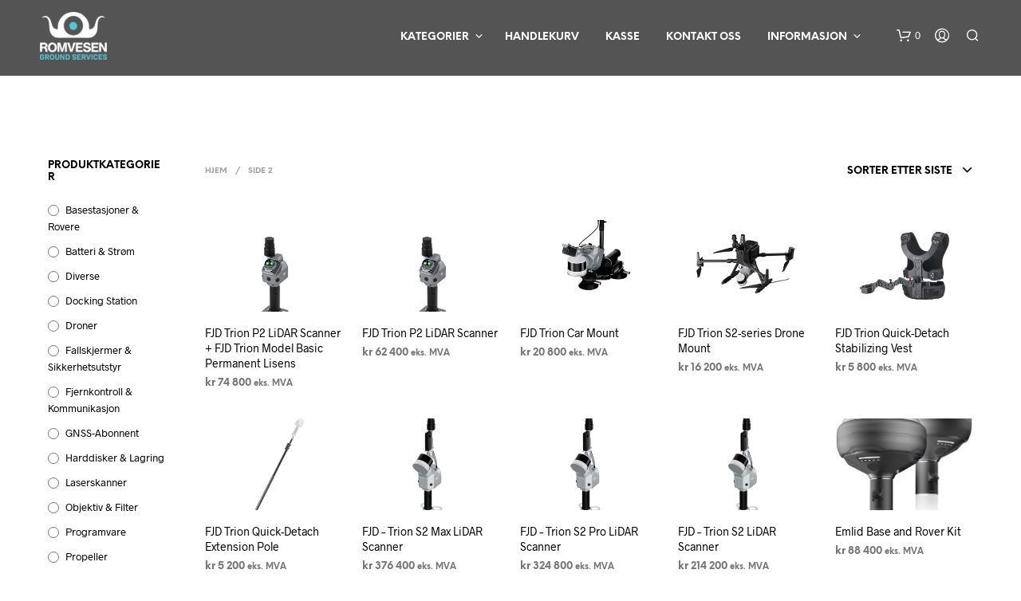

--- FILE ---
content_type: text/html; charset=UTF-8
request_url: https://shop.romvesen.as/page/2/
body_size: 35146
content:
<!DOCTYPE html>

<!--[if IE 9]>
<html class="ie ie9" lang="nb-NO">
<![endif]-->

<html lang="nb-NO">

<head>
    <meta charset="UTF-8">
    <meta name="viewport" content="width=device-width, initial-scale=1.0, maximum-scale=1.0, user-scalable=no" />

    <link rel="profile" href="http://gmpg.org/xfn/11">
    <link rel="pingback" href="https://shop.romvesen.as/xmlrpc.php">

	<link rel="preload" as="font" href="https://shop.romvesen.as/wp-content/themes/shopkeeper/inc/fonts/theme/Radnika-Regular.woff2" type="font/woff2" crossorigin>
	<link rel="preload" as="font" href="https://shop.romvesen.as/wp-content/themes/shopkeeper/inc/fonts/theme/Radnika-Bold.woff2" type="font/woff2" crossorigin>
	<link rel="preload" as="font" href="https://shop.romvesen.as/wp-content/themes/shopkeeper/inc/fonts/theme/NeueEinstellung-Regular.woff2" type="font/woff2" crossorigin>
	<link rel="preload" as="font" href="https://shop.romvesen.as/wp-content/themes/shopkeeper/inc/fonts/theme/NeueEinstellung-Bold.woff2" type="font/woff2" crossorigin>
	
    <title>Romvesen AS &#8211; Side 2 &#8211; Vi ER droner</title>
<meta name='robots' content='max-image-preview:large' />
	<style>img:is([sizes="auto" i], [sizes^="auto," i]) { contain-intrinsic-size: 3000px 1500px }</style>
	<script>window._wca = window._wca || [];</script>
<link rel='dns-prefetch' href='//stats.wp.com' />
<link rel='dns-prefetch' href='//www.googletagmanager.com' />
<link rel="alternate" type="application/rss+xml" title="Romvesen AS &raquo; strøm" href="https://shop.romvesen.as/feed/" />
<link rel="alternate" type="application/rss+xml" title="Romvesen AS &raquo; kommentarstrøm" href="https://shop.romvesen.as/comments/feed/" />
<link rel="alternate" type="application/rss+xml" title="Romvesen AS &raquo; Produkter-strøm" href="https://shop.romvesen.as/shop/feed/" />
<script type="text/javascript">
/* <![CDATA[ */
window._wpemojiSettings = {"baseUrl":"https:\/\/s.w.org\/images\/core\/emoji\/15.0.3\/72x72\/","ext":".png","svgUrl":"https:\/\/s.w.org\/images\/core\/emoji\/15.0.3\/svg\/","svgExt":".svg","source":{"wpemoji":"https:\/\/shop.romvesen.as\/wp-includes\/js\/wp-emoji.js?ver=6.7.4","twemoji":"https:\/\/shop.romvesen.as\/wp-includes\/js\/twemoji.js?ver=6.7.4"}};
/**
 * @output wp-includes/js/wp-emoji-loader.js
 */

/**
 * Emoji Settings as exported in PHP via _print_emoji_detection_script().
 * @typedef WPEmojiSettings
 * @type {object}
 * @property {?object} source
 * @property {?string} source.concatemoji
 * @property {?string} source.twemoji
 * @property {?string} source.wpemoji
 * @property {?boolean} DOMReady
 * @property {?Function} readyCallback
 */

/**
 * Support tests.
 * @typedef SupportTests
 * @type {object}
 * @property {?boolean} flag
 * @property {?boolean} emoji
 */

/**
 * IIFE to detect emoji support and load Twemoji if needed.
 *
 * @param {Window} window
 * @param {Document} document
 * @param {WPEmojiSettings} settings
 */
( function wpEmojiLoader( window, document, settings ) {
	if ( typeof Promise === 'undefined' ) {
		return;
	}

	var sessionStorageKey = 'wpEmojiSettingsSupports';
	var tests = [ 'flag', 'emoji' ];

	/**
	 * Checks whether the browser supports offloading to a Worker.
	 *
	 * @since 6.3.0
	 *
	 * @private
	 *
	 * @returns {boolean}
	 */
	function supportsWorkerOffloading() {
		return (
			typeof Worker !== 'undefined' &&
			typeof OffscreenCanvas !== 'undefined' &&
			typeof URL !== 'undefined' &&
			URL.createObjectURL &&
			typeof Blob !== 'undefined'
		);
	}

	/**
	 * @typedef SessionSupportTests
	 * @type {object}
	 * @property {number} timestamp
	 * @property {SupportTests} supportTests
	 */

	/**
	 * Get support tests from session.
	 *
	 * @since 6.3.0
	 *
	 * @private
	 *
	 * @returns {?SupportTests} Support tests, or null if not set or older than 1 week.
	 */
	function getSessionSupportTests() {
		try {
			/** @type {SessionSupportTests} */
			var item = JSON.parse(
				sessionStorage.getItem( sessionStorageKey )
			);
			if (
				typeof item === 'object' &&
				typeof item.timestamp === 'number' &&
				new Date().valueOf() < item.timestamp + 604800 && // Note: Number is a week in seconds.
				typeof item.supportTests === 'object'
			) {
				return item.supportTests;
			}
		} catch ( e ) {}
		return null;
	}

	/**
	 * Persist the supports in session storage.
	 *
	 * @since 6.3.0
	 *
	 * @private
	 *
	 * @param {SupportTests} supportTests Support tests.
	 */
	function setSessionSupportTests( supportTests ) {
		try {
			/** @type {SessionSupportTests} */
			var item = {
				supportTests: supportTests,
				timestamp: new Date().valueOf()
			};

			sessionStorage.setItem(
				sessionStorageKey,
				JSON.stringify( item )
			);
		} catch ( e ) {}
	}

	/**
	 * Checks if two sets of Emoji characters render the same visually.
	 *
	 * This function may be serialized to run in a Worker. Therefore, it cannot refer to variables from the containing
	 * scope. Everything must be passed by parameters.
	 *
	 * @since 4.9.0
	 *
	 * @private
	 *
	 * @param {CanvasRenderingContext2D} context 2D Context.
	 * @param {string} set1 Set of Emoji to test.
	 * @param {string} set2 Set of Emoji to test.
	 *
	 * @return {boolean} True if the two sets render the same.
	 */
	function emojiSetsRenderIdentically( context, set1, set2 ) {
		// Cleanup from previous test.
		context.clearRect( 0, 0, context.canvas.width, context.canvas.height );
		context.fillText( set1, 0, 0 );
		var rendered1 = new Uint32Array(
			context.getImageData(
				0,
				0,
				context.canvas.width,
				context.canvas.height
			).data
		);

		// Cleanup from previous test.
		context.clearRect( 0, 0, context.canvas.width, context.canvas.height );
		context.fillText( set2, 0, 0 );
		var rendered2 = new Uint32Array(
			context.getImageData(
				0,
				0,
				context.canvas.width,
				context.canvas.height
			).data
		);

		return rendered1.every( function ( rendered2Data, index ) {
			return rendered2Data === rendered2[ index ];
		} );
	}

	/**
	 * Determines if the browser properly renders Emoji that Twemoji can supplement.
	 *
	 * This function may be serialized to run in a Worker. Therefore, it cannot refer to variables from the containing
	 * scope. Everything must be passed by parameters.
	 *
	 * @since 4.2.0
	 *
	 * @private
	 *
	 * @param {CanvasRenderingContext2D} context 2D Context.
	 * @param {string} type Whether to test for support of "flag" or "emoji".
	 * @param {Function} emojiSetsRenderIdentically Reference to emojiSetsRenderIdentically function, needed due to minification.
	 *
	 * @return {boolean} True if the browser can render emoji, false if it cannot.
	 */
	function browserSupportsEmoji( context, type, emojiSetsRenderIdentically ) {
		var isIdentical;

		switch ( type ) {
			case 'flag':
				/*
				 * Test for Transgender flag compatibility. Added in Unicode 13.
				 *
				 * To test for support, we try to render it, and compare the rendering to how it would look if
				 * the browser doesn't render it correctly (white flag emoji + transgender symbol).
				 */
				isIdentical = emojiSetsRenderIdentically(
					context,
					'\uD83C\uDFF3\uFE0F\u200D\u26A7\uFE0F', // as a zero-width joiner sequence
					'\uD83C\uDFF3\uFE0F\u200B\u26A7\uFE0F' // separated by a zero-width space
				);

				if ( isIdentical ) {
					return false;
				}

				/*
				 * Test for UN flag compatibility. This is the least supported of the letter locale flags,
				 * so gives us an easy test for full support.
				 *
				 * To test for support, we try to render it, and compare the rendering to how it would look if
				 * the browser doesn't render it correctly ([U] + [N]).
				 */
				isIdentical = emojiSetsRenderIdentically(
					context,
					'\uD83C\uDDFA\uD83C\uDDF3', // as the sequence of two code points
					'\uD83C\uDDFA\u200B\uD83C\uDDF3' // as the two code points separated by a zero-width space
				);

				if ( isIdentical ) {
					return false;
				}

				/*
				 * Test for English flag compatibility. England is a country in the United Kingdom, it
				 * does not have a two letter locale code but rather a five letter sub-division code.
				 *
				 * To test for support, we try to render it, and compare the rendering to how it would look if
				 * the browser doesn't render it correctly (black flag emoji + [G] + [B] + [E] + [N] + [G]).
				 */
				isIdentical = emojiSetsRenderIdentically(
					context,
					// as the flag sequence
					'\uD83C\uDFF4\uDB40\uDC67\uDB40\uDC62\uDB40\uDC65\uDB40\uDC6E\uDB40\uDC67\uDB40\uDC7F',
					// with each code point separated by a zero-width space
					'\uD83C\uDFF4\u200B\uDB40\uDC67\u200B\uDB40\uDC62\u200B\uDB40\uDC65\u200B\uDB40\uDC6E\u200B\uDB40\uDC67\u200B\uDB40\uDC7F'
				);

				return ! isIdentical;
			case 'emoji':
				/*
				 * Four and twenty blackbirds baked in a pie.
				 *
				 * To test for Emoji 15.0 support, try to render a new emoji: Blackbird.
				 *
				 * The Blackbird is a ZWJ sequence combining 🐦 Bird and ⬛ large black square.,
				 *
				 * 0x1F426 (\uD83D\uDC26) == Bird
				 * 0x200D == Zero-Width Joiner (ZWJ) that links the code points for the new emoji or
				 * 0x200B == Zero-Width Space (ZWS) that is rendered for clients not supporting the new emoji.
				 * 0x2B1B == Large Black Square
				 *
				 * When updating this test for future Emoji releases, ensure that individual emoji that make up the
				 * sequence come from older emoji standards.
				 */
				isIdentical = emojiSetsRenderIdentically(
					context,
					'\uD83D\uDC26\u200D\u2B1B', // as the zero-width joiner sequence
					'\uD83D\uDC26\u200B\u2B1B' // separated by a zero-width space
				);

				return ! isIdentical;
		}

		return false;
	}

	/**
	 * Checks emoji support tests.
	 *
	 * This function may be serialized to run in a Worker. Therefore, it cannot refer to variables from the containing
	 * scope. Everything must be passed by parameters.
	 *
	 * @since 6.3.0
	 *
	 * @private
	 *
	 * @param {string[]} tests Tests.
	 * @param {Function} browserSupportsEmoji Reference to browserSupportsEmoji function, needed due to minification.
	 * @param {Function} emojiSetsRenderIdentically Reference to emojiSetsRenderIdentically function, needed due to minification.
	 *
	 * @return {SupportTests} Support tests.
	 */
	function testEmojiSupports( tests, browserSupportsEmoji, emojiSetsRenderIdentically ) {
		var canvas;
		if (
			typeof WorkerGlobalScope !== 'undefined' &&
			self instanceof WorkerGlobalScope
		) {
			canvas = new OffscreenCanvas( 300, 150 ); // Dimensions are default for HTMLCanvasElement.
		} else {
			canvas = document.createElement( 'canvas' );
		}

		var context = canvas.getContext( '2d', { willReadFrequently: true } );

		/*
		 * Chrome on OS X added native emoji rendering in M41. Unfortunately,
		 * it doesn't work when the font is bolder than 500 weight. So, we
		 * check for bold rendering support to avoid invisible emoji in Chrome.
		 */
		context.textBaseline = 'top';
		context.font = '600 32px Arial';

		var supports = {};
		tests.forEach( function ( test ) {
			supports[ test ] = browserSupportsEmoji( context, test, emojiSetsRenderIdentically );
		} );
		return supports;
	}

	/**
	 * Adds a script to the head of the document.
	 *
	 * @ignore
	 *
	 * @since 4.2.0
	 *
	 * @param {string} src The url where the script is located.
	 *
	 * @return {void}
	 */
	function addScript( src ) {
		var script = document.createElement( 'script' );
		script.src = src;
		script.defer = true;
		document.head.appendChild( script );
	}

	settings.supports = {
		everything: true,
		everythingExceptFlag: true
	};

	// Create a promise for DOMContentLoaded since the worker logic may finish after the event has fired.
	var domReadyPromise = new Promise( function ( resolve ) {
		document.addEventListener( 'DOMContentLoaded', resolve, {
			once: true
		} );
	} );

	// Obtain the emoji support from the browser, asynchronously when possible.
	new Promise( function ( resolve ) {
		var supportTests = getSessionSupportTests();
		if ( supportTests ) {
			resolve( supportTests );
			return;
		}

		if ( supportsWorkerOffloading() ) {
			try {
				// Note that the functions are being passed as arguments due to minification.
				var workerScript =
					'postMessage(' +
					testEmojiSupports.toString() +
					'(' +
					[
						JSON.stringify( tests ),
						browserSupportsEmoji.toString(),
						emojiSetsRenderIdentically.toString()
					].join( ',' ) +
					'));';
				var blob = new Blob( [ workerScript ], {
					type: 'text/javascript'
				} );
				var worker = new Worker( URL.createObjectURL( blob ), { name: 'wpTestEmojiSupports' } );
				worker.onmessage = function ( event ) {
					supportTests = event.data;
					setSessionSupportTests( supportTests );
					worker.terminate();
					resolve( supportTests );
				};
				return;
			} catch ( e ) {}
		}

		supportTests = testEmojiSupports( tests, browserSupportsEmoji, emojiSetsRenderIdentically );
		setSessionSupportTests( supportTests );
		resolve( supportTests );
	} )
		// Once the browser emoji support has been obtained from the session, finalize the settings.
		.then( function ( supportTests ) {
			/*
			 * Tests the browser support for flag emojis and other emojis, and adjusts the
			 * support settings accordingly.
			 */
			for ( var test in supportTests ) {
				settings.supports[ test ] = supportTests[ test ];

				settings.supports.everything =
					settings.supports.everything && settings.supports[ test ];

				if ( 'flag' !== test ) {
					settings.supports.everythingExceptFlag =
						settings.supports.everythingExceptFlag &&
						settings.supports[ test ];
				}
			}

			settings.supports.everythingExceptFlag =
				settings.supports.everythingExceptFlag &&
				! settings.supports.flag;

			// Sets DOMReady to false and assigns a ready function to settings.
			settings.DOMReady = false;
			settings.readyCallback = function () {
				settings.DOMReady = true;
			};
		} )
		.then( function () {
			return domReadyPromise;
		} )
		.then( function () {
			// When the browser can not render everything we need to load a polyfill.
			if ( ! settings.supports.everything ) {
				settings.readyCallback();

				var src = settings.source || {};

				if ( src.concatemoji ) {
					addScript( src.concatemoji );
				} else if ( src.wpemoji && src.twemoji ) {
					addScript( src.twemoji );
					addScript( src.wpemoji );
				}
			}
		} );
} )( window, document, window._wpemojiSettings );

/* ]]> */
</script>
<style id='wp-emoji-styles-inline-css' type='text/css'>

	img.wp-smiley, img.emoji {
		display: inline !important;
		border: none !important;
		box-shadow: none !important;
		height: 1em !important;
		width: 1em !important;
		margin: 0 0.07em !important;
		vertical-align: -0.1em !important;
		background: none !important;
		padding: 0 !important;
	}
</style>
<link rel='stylesheet' id='wp-block-library-css' href='https://shop.romvesen.as/wp-includes/css/dist/block-library/style.css?ver=6.7.4' type='text/css' media='all' />
<style id='wp-block-library-theme-inline-css' type='text/css'>
.wp-block-audio :where(figcaption){
  color:#555;
  font-size:13px;
  text-align:center;
}
.is-dark-theme .wp-block-audio :where(figcaption){
  color:#ffffffa6;
}

.wp-block-audio{
  margin:0 0 1em;
}

.wp-block-code{
  border:1px solid #ccc;
  border-radius:4px;
  font-family:Menlo,Consolas,monaco,monospace;
  padding:.8em 1em;
}

.wp-block-embed :where(figcaption){
  color:#555;
  font-size:13px;
  text-align:center;
}
.is-dark-theme .wp-block-embed :where(figcaption){
  color:#ffffffa6;
}

.wp-block-embed{
  margin:0 0 1em;
}

.blocks-gallery-caption{
  color:#555;
  font-size:13px;
  text-align:center;
}
.is-dark-theme .blocks-gallery-caption{
  color:#ffffffa6;
}

:root :where(.wp-block-image figcaption){
  color:#555;
  font-size:13px;
  text-align:center;
}
.is-dark-theme :root :where(.wp-block-image figcaption){
  color:#ffffffa6;
}

.wp-block-image{
  margin:0 0 1em;
}

.wp-block-pullquote{
  border-bottom:4px solid;
  border-top:4px solid;
  color:currentColor;
  margin-bottom:1.75em;
}
.wp-block-pullquote cite,.wp-block-pullquote footer,.wp-block-pullquote__citation{
  color:currentColor;
  font-size:.8125em;
  font-style:normal;
  text-transform:uppercase;
}

.wp-block-quote{
  border-left:.25em solid;
  margin:0 0 1.75em;
  padding-left:1em;
}
.wp-block-quote cite,.wp-block-quote footer{
  color:currentColor;
  font-size:.8125em;
  font-style:normal;
  position:relative;
}
.wp-block-quote:where(.has-text-align-right){
  border-left:none;
  border-right:.25em solid;
  padding-left:0;
  padding-right:1em;
}
.wp-block-quote:where(.has-text-align-center){
  border:none;
  padding-left:0;
}
.wp-block-quote.is-large,.wp-block-quote.is-style-large,.wp-block-quote:where(.is-style-plain){
  border:none;
}

.wp-block-search .wp-block-search__label{
  font-weight:700;
}

.wp-block-search__button{
  border:1px solid #ccc;
  padding:.375em .625em;
}

:where(.wp-block-group.has-background){
  padding:1.25em 2.375em;
}

.wp-block-separator.has-css-opacity{
  opacity:.4;
}

.wp-block-separator{
  border:none;
  border-bottom:2px solid;
  margin-left:auto;
  margin-right:auto;
}
.wp-block-separator.has-alpha-channel-opacity{
  opacity:1;
}
.wp-block-separator:not(.is-style-wide):not(.is-style-dots){
  width:100px;
}
.wp-block-separator.has-background:not(.is-style-dots){
  border-bottom:none;
  height:1px;
}
.wp-block-separator.has-background:not(.is-style-wide):not(.is-style-dots){
  height:2px;
}

.wp-block-table{
  margin:0 0 1em;
}
.wp-block-table td,.wp-block-table th{
  word-break:normal;
}
.wp-block-table :where(figcaption){
  color:#555;
  font-size:13px;
  text-align:center;
}
.is-dark-theme .wp-block-table :where(figcaption){
  color:#ffffffa6;
}

.wp-block-video :where(figcaption){
  color:#555;
  font-size:13px;
  text-align:center;
}
.is-dark-theme .wp-block-video :where(figcaption){
  color:#ffffffa6;
}

.wp-block-video{
  margin:0 0 1em;
}

:root :where(.wp-block-template-part.has-background){
  margin-bottom:0;
  margin-top:0;
  padding:1.25em 2.375em;
}
</style>
<link rel='stylesheet' id='mediaelement-css' href='https://shop.romvesen.as/wp-includes/js/mediaelement/mediaelementplayer-legacy.min.css?ver=4.2.17' type='text/css' media='all' />
<link rel='stylesheet' id='wp-mediaelement-css' href='https://shop.romvesen.as/wp-includes/js/mediaelement/wp-mediaelement.css?ver=6.7.4' type='text/css' media='all' />
<style id='jetpack-sharing-buttons-style-inline-css' type='text/css'>
.jetpack-sharing-buttons__services-list{display:flex;flex-direction:row;flex-wrap:wrap;gap:0;list-style-type:none;margin:5px;padding:0}.jetpack-sharing-buttons__services-list.has-small-icon-size{font-size:12px}.jetpack-sharing-buttons__services-list.has-normal-icon-size{font-size:16px}.jetpack-sharing-buttons__services-list.has-large-icon-size{font-size:24px}.jetpack-sharing-buttons__services-list.has-huge-icon-size{font-size:36px}@media print{.jetpack-sharing-buttons__services-list{display:none!important}}.editor-styles-wrapper .wp-block-jetpack-sharing-buttons{gap:0;padding-inline-start:0}ul.jetpack-sharing-buttons__services-list.has-background{padding:1.25em 2.375em}
</style>
<link rel='stylesheet' id='gbt_18_sk_portfolio_styles-css' href='https://shop.romvesen.as/wp-content/plugins/shopkeeper-portfolio/includes/blocks/portfolio/assets/css/style.css?ver=1737149659' type='text/css' media='all' />
<style id='classic-theme-styles-inline-css' type='text/css'>
/**
 * These rules are needed for backwards compatibility.
 * They should match the button element rules in the base theme.json file.
 */
.wp-block-button__link {
	color: #ffffff;
	background-color: #32373c;
	border-radius: 9999px; /* 100% causes an oval, but any explicit but really high value retains the pill shape. */

	/* This needs a low specificity so it won't override the rules from the button element if defined in theme.json. */
	box-shadow: none;
	text-decoration: none;

	/* The extra 2px are added to size solids the same as the outline versions.*/
	padding: calc(0.667em + 2px) calc(1.333em + 2px);

	font-size: 1.125em;
}

.wp-block-file__button {
	background: #32373c;
	color: #ffffff;
	text-decoration: none;
}

</style>
<style id='global-styles-inline-css' type='text/css'>
:root{--wp--preset--aspect-ratio--square: 1;--wp--preset--aspect-ratio--4-3: 4/3;--wp--preset--aspect-ratio--3-4: 3/4;--wp--preset--aspect-ratio--3-2: 3/2;--wp--preset--aspect-ratio--2-3: 2/3;--wp--preset--aspect-ratio--16-9: 16/9;--wp--preset--aspect-ratio--9-16: 9/16;--wp--preset--color--black: #000000;--wp--preset--color--cyan-bluish-gray: #abb8c3;--wp--preset--color--white: #ffffff;--wp--preset--color--pale-pink: #f78da7;--wp--preset--color--vivid-red: #cf2e2e;--wp--preset--color--luminous-vivid-orange: #ff6900;--wp--preset--color--luminous-vivid-amber: #fcb900;--wp--preset--color--light-green-cyan: #7bdcb5;--wp--preset--color--vivid-green-cyan: #00d084;--wp--preset--color--pale-cyan-blue: #8ed1fc;--wp--preset--color--vivid-cyan-blue: #0693e3;--wp--preset--color--vivid-purple: #9b51e0;--wp--preset--gradient--vivid-cyan-blue-to-vivid-purple: linear-gradient(135deg,rgba(6,147,227,1) 0%,rgb(155,81,224) 100%);--wp--preset--gradient--light-green-cyan-to-vivid-green-cyan: linear-gradient(135deg,rgb(122,220,180) 0%,rgb(0,208,130) 100%);--wp--preset--gradient--luminous-vivid-amber-to-luminous-vivid-orange: linear-gradient(135deg,rgba(252,185,0,1) 0%,rgba(255,105,0,1) 100%);--wp--preset--gradient--luminous-vivid-orange-to-vivid-red: linear-gradient(135deg,rgba(255,105,0,1) 0%,rgb(207,46,46) 100%);--wp--preset--gradient--very-light-gray-to-cyan-bluish-gray: linear-gradient(135deg,rgb(238,238,238) 0%,rgb(169,184,195) 100%);--wp--preset--gradient--cool-to-warm-spectrum: linear-gradient(135deg,rgb(74,234,220) 0%,rgb(151,120,209) 20%,rgb(207,42,186) 40%,rgb(238,44,130) 60%,rgb(251,105,98) 80%,rgb(254,248,76) 100%);--wp--preset--gradient--blush-light-purple: linear-gradient(135deg,rgb(255,206,236) 0%,rgb(152,150,240) 100%);--wp--preset--gradient--blush-bordeaux: linear-gradient(135deg,rgb(254,205,165) 0%,rgb(254,45,45) 50%,rgb(107,0,62) 100%);--wp--preset--gradient--luminous-dusk: linear-gradient(135deg,rgb(255,203,112) 0%,rgb(199,81,192) 50%,rgb(65,88,208) 100%);--wp--preset--gradient--pale-ocean: linear-gradient(135deg,rgb(255,245,203) 0%,rgb(182,227,212) 50%,rgb(51,167,181) 100%);--wp--preset--gradient--electric-grass: linear-gradient(135deg,rgb(202,248,128) 0%,rgb(113,206,126) 100%);--wp--preset--gradient--midnight: linear-gradient(135deg,rgb(2,3,129) 0%,rgb(40,116,252) 100%);--wp--preset--font-size--small: 13px;--wp--preset--font-size--medium: 20px;--wp--preset--font-size--large: 36px;--wp--preset--font-size--x-large: 42px;--wp--preset--font-family--inter: "Inter", sans-serif;--wp--preset--font-family--cardo: Cardo;--wp--preset--spacing--20: 0.44rem;--wp--preset--spacing--30: 0.67rem;--wp--preset--spacing--40: 1rem;--wp--preset--spacing--50: 1.5rem;--wp--preset--spacing--60: 2.25rem;--wp--preset--spacing--70: 3.38rem;--wp--preset--spacing--80: 5.06rem;--wp--preset--shadow--natural: 6px 6px 9px rgba(0, 0, 0, 0.2);--wp--preset--shadow--deep: 12px 12px 50px rgba(0, 0, 0, 0.4);--wp--preset--shadow--sharp: 6px 6px 0px rgba(0, 0, 0, 0.2);--wp--preset--shadow--outlined: 6px 6px 0px -3px rgba(255, 255, 255, 1), 6px 6px rgba(0, 0, 0, 1);--wp--preset--shadow--crisp: 6px 6px 0px rgba(0, 0, 0, 1);}:where(.is-layout-flex){gap: 0.5em;}:where(.is-layout-grid){gap: 0.5em;}body .is-layout-flex{display: flex;}.is-layout-flex{flex-wrap: wrap;align-items: center;}.is-layout-flex > :is(*, div){margin: 0;}body .is-layout-grid{display: grid;}.is-layout-grid > :is(*, div){margin: 0;}:where(.wp-block-columns.is-layout-flex){gap: 2em;}:where(.wp-block-columns.is-layout-grid){gap: 2em;}:where(.wp-block-post-template.is-layout-flex){gap: 1.25em;}:where(.wp-block-post-template.is-layout-grid){gap: 1.25em;}.has-black-color{color: var(--wp--preset--color--black) !important;}.has-cyan-bluish-gray-color{color: var(--wp--preset--color--cyan-bluish-gray) !important;}.has-white-color{color: var(--wp--preset--color--white) !important;}.has-pale-pink-color{color: var(--wp--preset--color--pale-pink) !important;}.has-vivid-red-color{color: var(--wp--preset--color--vivid-red) !important;}.has-luminous-vivid-orange-color{color: var(--wp--preset--color--luminous-vivid-orange) !important;}.has-luminous-vivid-amber-color{color: var(--wp--preset--color--luminous-vivid-amber) !important;}.has-light-green-cyan-color{color: var(--wp--preset--color--light-green-cyan) !important;}.has-vivid-green-cyan-color{color: var(--wp--preset--color--vivid-green-cyan) !important;}.has-pale-cyan-blue-color{color: var(--wp--preset--color--pale-cyan-blue) !important;}.has-vivid-cyan-blue-color{color: var(--wp--preset--color--vivid-cyan-blue) !important;}.has-vivid-purple-color{color: var(--wp--preset--color--vivid-purple) !important;}.has-black-background-color{background-color: var(--wp--preset--color--black) !important;}.has-cyan-bluish-gray-background-color{background-color: var(--wp--preset--color--cyan-bluish-gray) !important;}.has-white-background-color{background-color: var(--wp--preset--color--white) !important;}.has-pale-pink-background-color{background-color: var(--wp--preset--color--pale-pink) !important;}.has-vivid-red-background-color{background-color: var(--wp--preset--color--vivid-red) !important;}.has-luminous-vivid-orange-background-color{background-color: var(--wp--preset--color--luminous-vivid-orange) !important;}.has-luminous-vivid-amber-background-color{background-color: var(--wp--preset--color--luminous-vivid-amber) !important;}.has-light-green-cyan-background-color{background-color: var(--wp--preset--color--light-green-cyan) !important;}.has-vivid-green-cyan-background-color{background-color: var(--wp--preset--color--vivid-green-cyan) !important;}.has-pale-cyan-blue-background-color{background-color: var(--wp--preset--color--pale-cyan-blue) !important;}.has-vivid-cyan-blue-background-color{background-color: var(--wp--preset--color--vivid-cyan-blue) !important;}.has-vivid-purple-background-color{background-color: var(--wp--preset--color--vivid-purple) !important;}.has-black-border-color{border-color: var(--wp--preset--color--black) !important;}.has-cyan-bluish-gray-border-color{border-color: var(--wp--preset--color--cyan-bluish-gray) !important;}.has-white-border-color{border-color: var(--wp--preset--color--white) !important;}.has-pale-pink-border-color{border-color: var(--wp--preset--color--pale-pink) !important;}.has-vivid-red-border-color{border-color: var(--wp--preset--color--vivid-red) !important;}.has-luminous-vivid-orange-border-color{border-color: var(--wp--preset--color--luminous-vivid-orange) !important;}.has-luminous-vivid-amber-border-color{border-color: var(--wp--preset--color--luminous-vivid-amber) !important;}.has-light-green-cyan-border-color{border-color: var(--wp--preset--color--light-green-cyan) !important;}.has-vivid-green-cyan-border-color{border-color: var(--wp--preset--color--vivid-green-cyan) !important;}.has-pale-cyan-blue-border-color{border-color: var(--wp--preset--color--pale-cyan-blue) !important;}.has-vivid-cyan-blue-border-color{border-color: var(--wp--preset--color--vivid-cyan-blue) !important;}.has-vivid-purple-border-color{border-color: var(--wp--preset--color--vivid-purple) !important;}.has-vivid-cyan-blue-to-vivid-purple-gradient-background{background: var(--wp--preset--gradient--vivid-cyan-blue-to-vivid-purple) !important;}.has-light-green-cyan-to-vivid-green-cyan-gradient-background{background: var(--wp--preset--gradient--light-green-cyan-to-vivid-green-cyan) !important;}.has-luminous-vivid-amber-to-luminous-vivid-orange-gradient-background{background: var(--wp--preset--gradient--luminous-vivid-amber-to-luminous-vivid-orange) !important;}.has-luminous-vivid-orange-to-vivid-red-gradient-background{background: var(--wp--preset--gradient--luminous-vivid-orange-to-vivid-red) !important;}.has-very-light-gray-to-cyan-bluish-gray-gradient-background{background: var(--wp--preset--gradient--very-light-gray-to-cyan-bluish-gray) !important;}.has-cool-to-warm-spectrum-gradient-background{background: var(--wp--preset--gradient--cool-to-warm-spectrum) !important;}.has-blush-light-purple-gradient-background{background: var(--wp--preset--gradient--blush-light-purple) !important;}.has-blush-bordeaux-gradient-background{background: var(--wp--preset--gradient--blush-bordeaux) !important;}.has-luminous-dusk-gradient-background{background: var(--wp--preset--gradient--luminous-dusk) !important;}.has-pale-ocean-gradient-background{background: var(--wp--preset--gradient--pale-ocean) !important;}.has-electric-grass-gradient-background{background: var(--wp--preset--gradient--electric-grass) !important;}.has-midnight-gradient-background{background: var(--wp--preset--gradient--midnight) !important;}.has-small-font-size{font-size: var(--wp--preset--font-size--small) !important;}.has-medium-font-size{font-size: var(--wp--preset--font-size--medium) !important;}.has-large-font-size{font-size: var(--wp--preset--font-size--large) !important;}.has-x-large-font-size{font-size: var(--wp--preset--font-size--x-large) !important;}
:where(.wp-block-post-template.is-layout-flex){gap: 1.25em;}:where(.wp-block-post-template.is-layout-grid){gap: 1.25em;}
:where(.wp-block-columns.is-layout-flex){gap: 2em;}:where(.wp-block-columns.is-layout-grid){gap: 2em;}
:root :where(.wp-block-pullquote){font-size: 1.5em;line-height: 1.6;}
</style>
<link rel='stylesheet' id='hookmeup-css' href='https://shop.romvesen.as/wp-content/plugins/hookmeup/public/assets/css/hmu-public.css?ver=1.2.1' type='text/css' media='all' />
<link rel='stylesheet' id='woocommerce-layout-css' href='https://shop.romvesen.as/wp-content/plugins/woocommerce/assets/css/woocommerce-layout.css?ver=9.5.3' type='text/css' media='all' />
<style id='woocommerce-layout-inline-css' type='text/css'>

	.infinite-scroll .woocommerce-pagination {
		display: none;
	}
</style>
<link rel='stylesheet' id='woocommerce-smallscreen-css' href='https://shop.romvesen.as/wp-content/plugins/woocommerce/assets/css/woocommerce-smallscreen.css?ver=9.5.3' type='text/css' media='only screen and (max-width: 768px)' />
<link rel='stylesheet' id='woocommerce-general-css' href='https://shop.romvesen.as/wp-content/plugins/woocommerce/assets/css/woocommerce.css?ver=9.5.3' type='text/css' media='all' />
<style id='woocommerce-inline-inline-css' type='text/css'>
.woocommerce form .form-row .required { visibility: visible; }
</style>
<link rel='stylesheet' id='animate-css' href='https://shop.romvesen.as/wp-content/themes/shopkeeper/css/vendor/animate.css?ver=1.0.0' type='text/css' media='all' />
<link rel='stylesheet' id='fresco-css' href='https://shop.romvesen.as/wp-content/themes/shopkeeper/css/vendor/fresco/fresco.css?ver=2.3.0' type='text/css' media='all' />
<link rel='stylesheet' id='easyzoom-css' href='https://shop.romvesen.as/wp-content/themes/shopkeeper/css/vendor/easyzoom.css?ver=2.4.0' type='text/css' media='all' />
<link rel='stylesheet' id='select2-css' href='https://shop.romvesen.as/wp-content/plugins/woocommerce/assets/css/select2.css?ver=9.5.3' type='text/css' media='all' />
<link rel='stylesheet' id='swiper-css' href='https://shop.romvesen.as/wp-content/themes/shopkeeper/css/vendor/swiper.min.css?ver=6.4.1' type='text/css' media='all' />
<link rel='stylesheet' id='sk-social-media-styles-css' href='https://shop.romvesen.as/wp-content/plugins/shopkeeper-extender/includes/social-media/assets/css/social-media.css?ver=6.7.4' type='text/css' media='all' />
<link rel='stylesheet' id='sk-social-sharing-styles-css' href='https://shop.romvesen.as/wp-content/plugins/shopkeeper-extender/includes/social-sharing/assets/css/social-sharing.css?ver=6.7.4' type='text/css' media='all' />
<link rel='stylesheet' id='gbt-portfolio-styles-css' href='https://shop.romvesen.as/wp-content/plugins/shopkeeper-portfolio/includes/assets/css/portfolio.css?ver=6.7.4' type='text/css' media='all' />
<link rel='stylesheet' id='getbowtied-custom-notifications-styles-css' href='https://shop.romvesen.as/wp-content/themes/shopkeeper/inc/notifications/custom/assets/css/style.min.css?ver=2.9.44' type='text/css' media='all' />
<link rel='stylesheet' id='shopkeeper-icon-font-css' href='https://shop.romvesen.as/wp-content/themes/shopkeeper/inc/fonts/shopkeeper-icon-font/style.css?ver=2.9.44' type='text/css' media='all' />
<link rel='stylesheet' id='shopkeeper-styles-css' href='https://shop.romvesen.as/wp-content/themes/shopkeeper/css/styles.css?ver=2.9.44' type='text/css' media='all' />
<style id='shopkeeper-styles-inline-css' type='text/css'>
@font-face{font-family:Radnika;font-display:swap;font-style:normal;font-weight:500;src:url("https://shop.romvesen.as/wp-content/themes/shopkeeper/inc/fonts/theme/Radnika-Regular.eot");src:url("https://shop.romvesen.as/wp-content/themes/shopkeeper/inc/fonts/theme/Radnika-Regular.eot?#iefix") format("embedded-opentype"), url("https://shop.romvesen.as/wp-content/themes/shopkeeper/inc/fonts/theme/Radnika-Regular.woff2") format("woff2"), url("https://shop.romvesen.as/wp-content/themes/shopkeeper/inc/fonts/theme/Radnika-Regular.woff") format("woff")}@font-face{font-family:Radnika;font-display:swap;font-style:normal;font-weight:700;src:url("https://shop.romvesen.as/wp-content/themes/shopkeeper/inc/fonts/theme/Radnika-Bold.eot");src:url("https://shop.romvesen.as/wp-content/themes/shopkeeper/inc/fonts/theme/Radnika-Bold.eot?#iefix") format("embedded-opentype"), url("https://shop.romvesen.as/wp-content/themes/shopkeeper/inc/fonts/theme/Radnika-Bold.woff2") format("woff2"), url("https://shop.romvesen.as/wp-content/themes/shopkeeper/inc/fonts/theme/Radnika-Bold.woff") format("woff")}@font-face{font-family:NeueEinstellung;font-display:swap;font-style:normal;font-weight:500;src:url("https://shop.romvesen.as/wp-content/themes/shopkeeper/inc/fonts/theme/NeueEinstellung-Regular.eot");src:url("https://shop.romvesen.as/wp-content/themes/shopkeeper/inc/fonts/theme/NeueEinstellung-Regular.eot?#iefix") format("embedded-opentype"), url("https://shop.romvesen.as/wp-content/themes/shopkeeper/inc/fonts/theme/NeueEinstellung-Regular.woff2") format("woff2"), url("https://shop.romvesen.as/wp-content/themes/shopkeeper/inc/fonts/theme/NeueEinstellung-Regular.woff") format("woff")}@font-face{font-family:NeueEinstellung;font-display:swap;font-style:normal;font-weight:700;src:url("https://shop.romvesen.as/wp-content/themes/shopkeeper/inc/fonts/theme/NeueEinstellung-Bold.eot");src:url("https://shop.romvesen.as/wp-content/themes/shopkeeper/inc/fonts/theme/NeueEinstellung-Bold.eot?#iefix") format("embedded-opentype"), url("https://shop.romvesen.as/wp-content/themes/shopkeeper/inc/fonts/theme/NeueEinstellung-Bold.woff2") format("woff2"), url("https://shop.romvesen.as/wp-content/themes/shopkeeper/inc/fonts/theme/NeueEinstellung-Bold.woff") format("woff")}.st-content, .categories_grid .category_name, .cd-top, .product_socials_wrapper .product_socials_wrapper_inner a, .product_navigation #nav-below .product-nav-next a, .product_navigation #nav-below .product-nav-previous a{background-color:#ffffff}.categories_grid .category_item:hover .category_name{color:#ffffff}h1, h2, h3, h4, h5, h6, .comments-title, .comment-author, #reply-title, .site-footer .widget-title, .accordion_title, .ui-tabs-anchor, .products .button, .site-title a, .post_meta_archive a, .post_meta a, .post_tags a, #nav-below a, .list_categories a, .list_shop_categories a, .main-navigation > ul > li > a, .main-navigation .mega-menu > ul > li > a, .more-link, .top-page-excerpt, .select2-search input, .product_after_shop_loop_buttons a, .woocommerce .products-grid a.button, .page-numbers, input.qty, .button, button, .button_text, input[type="button"], input[type="reset"], input[type="submit"], button[type="submit"], .woocommerce a.button, .woocommerce-page a.button, .woocommerce button.button, .woocommerce-page button.button, .woocommerce input.button, .woocommerce-page input.button, .woocommerce #respond input#submit, .woocommerce-page #respond input#submit, .woocommerce #content input.button, .woocommerce-page #content input.button, .woocommerce a.button.alt, .woocommerce button.button.alt, .woocommerce input.button.alt, .woocommerce #respond input#submit.alt, .woocommerce #content input.button.alt, .woocommerce-page a.button.alt, .woocommerce-page button.button.alt, .woocommerce-page input.button.alt, .woocommerce-page #respond input#submit.alt, .woocommerce-page #content input.button.alt, .yith-wcwl-wishlistexistsbrowse.show a, .share-product-text, .tabs > li > a, label, .shopkeeper_new_product, .comment-respond label, .product_meta_title, .woocommerce table.shop_table th, .woocommerce-page table.shop_table th, #map_button, .woocommerce .cart-collaterals .cart_totals tr.order-total td strong, .woocommerce-page .cart-collaterals .cart_totals tr.order-total td strong, .cart-wishlist-empty, .wishlist-empty, .cart-empty, .return-to-shop .wc-backward, .order-number a, .post-edit-link, .from_the_blog_title, .icon_box_read_more, .vc_pie_chart_value, .shortcode_banner_simple_bullet, .shortcode_banner_simple_height_bullet, .product-category .woocommerce-loop-category__title, .categories_grid .category_name, .woocommerce span.onsale, .woocommerce-page span.onsale, .out_of_stock_badge_single, .out_of_stock_badge_loop, .page-numbers, .post-nav-links span, .post-nav-links a, .add_to_wishlist, .yith-wcwl-wishlistaddedbrowse, .yith-wcwl-wishlistexistsbrowse, .filters-group, .product-name, .product-quantity, .product-total, .download-product a, .woocommerce-order-details table tfoot th, .woocommerce-order-details table tfoot td, .woocommerce .woocommerce-order-downloads table tbody td:before, .woocommerce table.woocommerce-MyAccount-orders td:before, .widget h3, .widget .total .amount, .wishlist-in-stock, .wishlist-out-of-stock, .comment-reply-link, .comment-edit-link, .widget_calendar table thead tr th, .page-type, .mobile-navigation a, table thead tr th, .portfolio_single_list_cat, .portfolio-categories, .shipping-calculator-button, .vc_btn, .vc_btn2, .vc_btn3, .account-tab-item .account-tab-link, .account-tab-list .sep, ul.order_details li, ul.order_details.bacs_details li, .widget_calendar caption, .widget_recent_comments li a, .edit-account legend, .widget_shopping_cart li.empty, .cart-collaterals .cart_totals .shop_table .order-total .woocommerce-Price-amount, .woocommerce table.cart .cart_item td a, .woocommerce #content table.cart .cart_item td a, .woocommerce-page table.cart .cart_item td a, .woocommerce-page #content table.cart .cart_item td a, .woocommerce table.cart .cart_item td span, .woocommerce #content table.cart .cart_item td span, .woocommerce-page table.cart .cart_item td span, .woocommerce-page #content table.cart .cart_item td span, .woocommerce-MyAccount-navigation ul li, .cd-quick-view .cd-item-info .product_infos .quickview-badges .onsale, .woocommerce-info.wc_points_rewards_earn_points, .woocommerce-info, .woocommerce-error, .woocommerce-message, .woocommerce .cart-collaterals .cart_totals .cart-subtotal th, .woocommerce-page .cart-collaterals .cart_totals .cart-subtotal th, .woocommerce .cart-collaterals .cart_totals tr.shipping th, .woocommerce-page .cart-collaterals .cart_totals tr.shipping th, .woocommerce .cart-collaterals .cart_totals tr.order-total th, .woocommerce-page .cart-collaterals .cart_totals tr.order-total th, .woocommerce .cart-collaterals .cart_totals h2, .woocommerce .cart-collaterals .cross-sells h2, .woocommerce-cart #content table.cart td.actions .coupon #coupon_code, form.checkout_coupon #coupon_code, .woocommerce-checkout .woocommerce-info, .shopkeeper_checkout_coupon, .shopkeeper_checkout_login, .minicart-message, .woocommerce .woocommerce-checkout-review-order table.shop_table tfoot td, .woocommerce .woocommerce-checkout-review-order table.shop_table tfoot th, .woocommerce-page .woocommerce-checkout-review-order table.shop_table tfoot td, .woocommerce-page .woocommerce-checkout-review-order table.shop_table tfoot th, .no-products-info p, .getbowtied_blog_ajax_load_button a, .getbowtied_ajax_load_button a, .index-layout-2 ul.blog-posts .blog-post article .post-categories li a, .index-layout-3 .blog-posts_container ul.blog-posts .blog-post article .post-categories li a, .index-layout-2 ul.blog-posts .blog-post .post_content_wrapper .post_content .read_more, .index-layout-3 .blog-posts_container ul.blog-posts .blog-post article .post_content_wrapper .post_content .read_more, .woocommerce .woocommerce-breadcrumb, .woocommerce-page .woocommerce-breadcrumb, .woocommerce .woocommerce-breadcrumb a, .woocommerce-page .woocommerce-breadcrumb a, .product_meta, .product_meta span, .product_meta a, .product_layout_classic div.product span.price, .product_layout_classic div.product p.price, .product_layout_2 div.product span.price, .product_layout_2 div.product p.price, .product_layout_3 div.product span.price, .product_layout_3 div.product p.price, .product_layout_4 div.product span.price, .product_layout_4 div.product p.price, .related-products-title, .product_socials_wrapper .share-product-text, #button_offcanvas_sidebar_left .filters-text, .woocommerce-ordering select.orderby, .fr-position-text, .woocommerce-checkout-review-order .woocommerce-checkout-review-order-table tr td, .catalog-ordering .select2-container.orderby a, .catalog-ordering .select2-container span, .widget_product_categories ul li .count, .widget_layered_nav ul li .count, .woocommerce-mini-cart__empty-message, .woocommerce-ordering select.orderby, .woocommerce .cart-collaterals .cart_totals table.shop_table_responsive tr td::before, .woocommerce-page .cart-collaterals .cart_totals table.shop_table_responsive tr td::before, .login-register-container .lost-pass-link, .woocommerce-cart .cart-collaterals .cart_totals table td .amount, .wpb_wrapper .add_to_cart_inline .woocommerce-Price-amount.amount, .woocommerce-page .cart-collaterals .cart_totals tr.shipping td, .woocommerce-page .cart-collaterals .cart_totals tr.shipping td, .woocommerce .cart-collaterals .cart_totals tr.cart-discount th, .woocommerce-page .cart-collaterals .cart_totals tr.cart-discount th, .woocommerce-thankyou-order-received, .woocommerce-order-received .woocommerce table.shop_table tfoot th, .woocommerce-order-received .woocommerce-page table.shop_table tfoot th, .woocommerce-view-order .woocommerce table.shop_table tfoot th, .woocommerce-view-order .woocommerce-page table.shop_table tfoot th, .woocommerce-order-received .woocommerce table.shop_table tfoot td, .woocommerce-order-received .woocommerce-page table.shop_table tfoot td, .woocommerce-view-order .woocommerce table.shop_table tfoot td, .woocommerce-view-order .woocommerce-page table.shop_table tfoot td, .language-and-currency #top_bar_language_list > ul > li, .language-and-currency .wcml_currency_switcher > ul > li.wcml-cs-active-currency, .language-and-currency-offcanvas #top_bar_language_list > ul > li, .language-and-currency-offcanvas .wcml_currency_switcher > ul > li.wcml-cs-active-currency, .woocommerce-order-pay .woocommerce .woocommerce-form-login p.lost_password a, .woocommerce-MyAccount-content .woocommerce-orders-table__cell-order-number a, .woocommerce form.login .lost_password, .comment-reply-title, .product_content_wrapper .product_infos .out_of_stock_wrapper .out_of_stock_badge_single, .product_content_wrapper .product_infos .woocommerce-variation-availability p.stock.out-of-stock, .site-search .widget_product_search .search-field, .site-search .widget_search .search-field, .site-search .search-form .search-field, .site-search .search-text, .site-search .search-no-suggestions, .latest_posts_grid_wrapper .latest_posts_grid_title, p.has-drop-cap:not(:focus):first-letter, .paypal-button-tagline .paypal-button-text, .tinvwl_add_to_wishlist_button, .product-addon-totals, body.gbt_custom_notif .page-notifications .gbt-custom-notification-message, body.gbt_custom_notif .page-notifications .gbt-custom-notification-message *, body.gbt_custom_notif .page-notifications .product_notification_text, body.gbt_custom_notif .page-notifications .product_notification_text *, body.gbt_classic_notif .woocommerce-error a, body.gbt_classic_notif .woocommerce-info a, body.gbt_classic_notif .woocommerce-message a, body.gbt_classic_notif .woocommerce-notice a, .shop_table.cart .product-price .amount, p.has-drop-cap:first-letter, .woocommerce-result-count, .widget_price_filter .price_slider_amount, .woocommerce ul.products li.product .price, .product_content_wrapper .product_infos table.variations td.label, .woocommerce div.product form.cart .reset_variations, .cd-quick-view .cd-item-info .product_infos .product_price .price, #powerTip, div.wcva_shop_textblock, .wcva_filter_textblock, .wcva_single_textblock, .cd-quick-view .swatchtitlelabel, .cd-quick-view .wcva_attribute_sep, .cd-quick-view .wcva_selected_attribute, .added_to_cart, .upper a, .wp-block-woocommerce-active-filters ul.wc-block-active-filters-list li *, .wp-block-woocommerce-active-filters .wc-block-active-filters__clear-all, .product_navigation #nav-below span, .order-info mark, .top-headers-wrapper .site-header .site-header-wrapper .site-title, .mobile-navigation > ul > li > ul > li.menu-item-has-children > a, .mobile-navigation > ul > li > ul li.upper > a, .mobile-navigation > ul > li > ul > li > a{font-family:"NeueEinstellung", -apple-system, BlinkMacSystemFont, Arial, Helvetica, 'Helvetica Neue', Verdana, sans-serif}body, p, .site-navigation-top-bar, .site-title, .widget_product_search #searchsubmit, .widget_search #searchsubmit, .widget_product_search .search-submit, .widget_search .search-submit, #site-menu, .copyright_text, blockquote cite, table thead th, .recently_viewed_in_single h2, .woocommerce .cart-collaterals .cart_totals table th, .woocommerce-page .cart-collaterals .cart_totals table th, .woocommerce .cart-collaterals .shipping_calculator h2, .woocommerce-page .cart-collaterals .shipping_calculator h2, .woocommerce table.woocommerce-checkout-review-order-table tfoot th, .woocommerce-page table.woocommerce-checkout-review-order-table tfoot th, .qty, .shortcode_banner_simple_inside h4, .shortcode_banner_simple_height h4, .fr-caption, .post_meta_archive, .post_meta, .yith-wcwl-wishlistaddedbrowse .feedback, .yith-wcwl-wishlistexistsbrowse .feedback, .product-name span, .widget_calendar table tbody a, .fr-touch-caption-wrapper, .woocommerce .checkout_login p.form-row label[for="rememberme"], .wpb_widgetised_column aside ul li span.count, .woocommerce td.product-name dl.variation dt, .woocommerce td.product-name dl.variation dd, .woocommerce td.product-name dl.variation dt p, .woocommerce td.product-name dl.variation dd p, .woocommerce-page td.product-name dl.variation dt, .woocommerce-page td.product-name dl.variation dd p, .woocommerce-page td.product-name dl.variation dt p, .woocommerce .select2-container, .check_label, .woocommerce-page #payment .terms label, ul.order_details li strong, .widget_recent_comments li, .widget_shopping_cart p.total, .widget_shopping_cart p.total .amount, .mobile-navigation li ul li a, .woocommerce #payment div.payment_box p, .woocommerce-page #payment div.payment_box p, .woocommerce table.cart .cart_item td:before, .woocommerce #content table.cart .cart_item td:before, .woocommerce-page table.cart .cart_item td:before, .woocommerce-page #content table.cart .cart_item td:before, .language-and-currency #top_bar_language_list > ul > li > ul > li > a, .language-and-currency .wcml_currency_switcher > ul > li.wcml-cs-active-currency > ul.wcml-cs-submenu li a, .language-and-currency #top_bar_language_list > ul > li.menu-item-first > ul.sub-menu li.sub-menu-item span.icl_lang_sel_current, .language-and-currency-offcanvas #top_bar_language_list > ul > li > ul > li > a, .language-and-currency-offcanvas .wcml_currency_switcher > ul > li.wcml-cs-active-currency > ul.wcml-cs-submenu li a, .language-and-currency-offcanvas #top_bar_language_list > ul > li.menu-item-first > ul.sub-menu li.sub-menu-item span.icl_lang_sel_current, .woocommerce-order-pay .woocommerce .woocommerce-info, .select2-results__option, body.gbt_classic_notif .woocommerce-error, body.gbt_classic_notif .woocommerce-info, body.gbt_classic_notif .woocommerce-message, body.gbt_classic_notif .woocommerce-notice, .gbt_18_sk_editor_banner_subtitle, .gbt_18_sk_editor_slide_description_input, .woocommerce td.product-name .wc-item-meta li, .woocommerce ul.products li.product .woocommerce-loop-product__title, .product_content_wrapper .product_infos span.belowtext, .wc-block-grid__product-title, .wp-block-woocommerce-attribute-filter ul.wc-block-checkbox-list li label, .wp-block-woocommerce-active-filters ul.wc-block-active-filters-list li .wc-block-active-filters-list-item__name{font-family:"Radnika", -apple-system, BlinkMacSystemFont, Arial, Helvetica, 'Helvetica Neue', Verdana, sans-serif}h1, .woocommerce h1, .woocommerce-page h1{font-size:30.797px}h2, .woocommerce h2, .woocommerce-page h2{font-size:23.101px}h3, .woocommerce h3, .woocommerce-page h3{font-size:17.329px}h4, .woocommerce h4, .woocommerce-page h4{font-size:13px}h5, .woocommerce h5, .woocommerce-page h5{font-size:9.75px}.woocommerce-account .account-tab-list .account-tab-item .account-tab-link{font-size:54.487px}.page-title.blog-listing, .woocommerce .page-title, .page-title, .single .entry-title, .woocommerce-cart .page-title, .woocommerce-checkout .page-title, .woocommerce-account .page-title{font-size:41.041px}p.has-drop-cap:first-letter{font-size:41.041px !important}.entry-title-archive, .wp-block-latest-posts li > a{font-size:30.659px}.woocommerce #content div.product .product_title, .woocommerce div.product .product_title, .woocommerce-page #content div.product .product_title, .woocommerce-page div.product .product_title{font-size:23.101px}h2.woocommerce-order-details__title, h2.woocommerce-column__title, h2.woocommerce-order-downloads__title{font-size:17.329px}.woocommerce-checkout .content-area h3, .woocommerce-edit-address h3, .woocommerce-edit-account legend{font-size:13px}@media only screen and (max-width:768px){.woocommerce-account .account-tab-list .account-tab-item .account-tab-link{font-size:30.797px}.shortcode_getbowtied_slider .swiper-slide h2{font-size:30.797px !important}}@media only screen and (min-width:768px){h1, .woocommerce h1, .woocommerce-page h1{font-size:54.487px}h2, .woocommerce h2, .woocommerce-page h2{font-size:40.871px}h3, .woocommerce h3, .woocommerce-page h3{font-size:30.659px}h4, .woocommerce h4, .woocommerce-page h4{font-size:23px}h5, .woocommerce h5, .woocommerce-page h5{font-size:17.25px}.page-title.blog-listing, .woocommerce .page-title, .page-title, .single .entry-title, .woocommerce-cart .page-title, .woocommerce-checkout .page-title, .woocommerce-account .page-title{font-size:72.611px}p.has-drop-cap:first-letter{font-size:72.611px !important}.entry-title-archive, .wp-block-latest-posts li > a{font-size:30.659px}.woocommerce-checkout .content-area h3, h2.woocommerce-order-details__title, h2.woocommerce-column__title, h2.woocommerce-order-downloads__title, .woocommerce-edit-address h3, .woocommerce-edit-account legend, .woocommerce-order-received h2, .fr-position-text{font-size:23px}}@media only screen and (min-width:1024px){.woocommerce #content div.product .product_title, .woocommerce div.product .product_title, .woocommerce-page #content div.product .product_title, .woocommerce-page div.product .product_title{font-size:40.871px}}@media only screen and (max-width:1023px){.woocommerce #content div.product .product_title, .woocommerce div.product .product_title, .woocommerce-page #content div.product .product_title, .woocommerce-page div.product .product_title{font-size:23.101px}}@media only screen and (min-width:1024px){p, .woocommerce table.shop_attributes th, .woocommerce-page table.shop_attributes th, .woocommerce table.shop_attributes td, .woocommerce-page table.shop_attributes td, .woocommerce-review-link, .blog-isotope .entry-content-archive, .blog-isotope .entry-content-archive *, body.gbt_classic_notif .woocommerce-message, body.gbt_classic_notif .woocommerce-error, body.gbt_classic_notif .woocommerce-info, body.gbt_classic_notif .woocommerce-notice, .woocommerce-store-notice, p.demo_store, .woocommerce-account .woocommerce-MyAccount-content table.woocommerce-MyAccount-orders td, ul li ul, ul li ol, ul, ol, dl{font-size:16px}}.woocommerce ul.order_details li strong, .fr-caption, .woocommerce-order-pay .woocommerce .woocommerce-info{font-size:16px !important}@media only screen and (min-width:768px){.woocommerce ul.products li.product .woocommerce-loop-product__title, .wc-block-grid__products .wc-block-grid__product .wc-block-grid__product-link .wc-block-grid__product-title{font-size:14px !important}}body, table tr th, table tr td, table thead tr th, blockquote p, pre, del, label, .select2-dropdown-open.select2-drop-above .select2-choice, .select2-dropdown-open.select2-drop-above .select2-choices, .select2-container, .big-select, .select.big-select, .post_meta_archive a, .post_meta a, .nav-next a, .nav-previous a, .blog-single h6, .page-description, .woocommerce #content nav.woocommerce-pagination ul li a:focus, .woocommerce #content nav.woocommerce-pagination ul li a:hover, .woocommerce #content nav.woocommerce-pagination ul li span.current, .woocommerce nav.woocommerce-pagination ul li a:focus, .woocommerce nav.woocommerce-pagination ul li a:hover, .woocommerce nav.woocommerce-pagination ul li span.current, .woocommerce-page #content nav.woocommerce-pagination ul li a:focus, .woocommerce-page #content nav.woocommerce-pagination ul li a:hover, .woocommerce-page #content nav.woocommerce-pagination ul li span.current, .woocommerce-page nav.woocommerce-pagination ul li a:focus, .woocommerce-page nav.woocommerce-pagination ul li a:hover, .woocommerce-page nav.woocommerce-pagination ul li span.current, .posts-navigation .page-numbers a:hover, .woocommerce table.shop_table th, .woocommerce-page table.shop_table th, .woocommerce-checkout .woocommerce-info, .wpb_widgetised_column .widget.widget_product_categories a:hover, .wpb_widgetised_column .widget.widget_layered_nav a:hover, .wpb_widgetised_column .widget.widget_layered_nav li, .portfolio_single_list_cat a, .gallery-caption-trigger, .widget_shopping_cart p.total, .widget_shopping_cart p.total .amount, .wpb_widgetised_column .widget_shopping_cart li.empty, .index-layout-2 ul.blog-posts .blog-post article .post-date, .cd-quick-view .cd-close:after, form.checkout_coupon #coupon_code, .woocommerce .product_infos .quantity input.qty, .woocommerce #content .product_infos .quantity input.qty, .woocommerce-page .product_infos .quantity input.qty, .woocommerce-page #content .product_infos .quantity input.qty, #button_offcanvas_sidebar_left, .fr-position-text, .quantity.custom input.custom-qty, .add_to_wishlist, .product_infos .add_to_wishlist:before, .product_infos .yith-wcwl-wishlistaddedbrowse:before, .product_infos .yith-wcwl-wishlistexistsbrowse:before, #add_payment_method #payment .payment_method_paypal .about_paypal, .woocommerce-cart #payment .payment_method_paypal .about_paypal, .woocommerce-checkout #payment .payment_method_paypal .about_paypal, #stripe-payment-data > p > a, .product-name .product-quantity, .woocommerce #payment div.payment_box, .woocommerce-order-pay #order_review .shop_table tr.order_item td.product-quantity strong, .tinvwl_add_to_wishlist_button:before, body.gbt_classic_notif .woocommerce-info, .select2-search--dropdown:after, body.gbt_classic_notif .woocommerce-notice, .woocommerce-cart #content table.cart td.actions .coupon #coupon_code, .woocommerce ul.products li.product .price del, .off-canvas .woocommerce .price del, .select2-container--default .select2-selection--multiple .select2-selection__choice__remove, .wc-block-grid__product-price.price del{color:#545454}a.woocommerce-remove-coupon:after, .fr-caption, .woocommerce-order-pay .woocommerce .woocommerce-info, body.gbt_classic_notif .woocommerce-info::before, table.shop_attributes td{color:#545454!important}.nav-previous-title, .nav-next-title{color:rgba(84,84,84,0.4)}.required{color:rgba(84,84,84,0.4) !important}.yith-wcwl-add-button, .share-product-text, .product_meta, .product_meta a, .product_meta_separator, .tob_bar_shop, .post_meta_archive, .post_meta, .wpb_widgetised_column .widget li, .wpb_widgetised_column .widget_calendar table thead tr th, .wpb_widgetised_column .widget_calendar table thead tr td, .wpb_widgetised_column .widget .post-date, .wpb_widgetised_column .recentcomments, .wpb_widgetised_column .amount, .wpb_widgetised_column .quantity, .wpb_widgetised_column .widget_price_filter .price_slider_amount, .woocommerce .woocommerce-breadcrumb, .woocommerce-page .woocommerce-breadcrumb, .woocommerce .woocommerce-breadcrumb a, .woocommerce-page .woocommerce-breadcrumb a, .archive .products-grid li .product_thumbnail_wrapper > .price .woocommerce-Price-amount, .site-search .search-text, .site-search .site-search-close .close-button:hover, .menu-close .close-button:hover, .site-search .woocommerce-product-search:after, .site-search .widget_search .search-form:after, .product_navigation #nav-below .product-nav-previous *, .product_navigation #nav-below .product-nav-next *{color:rgba(84,84,84,0.55)}.woocommerce-account .woocommerce-MyAccount-content table.woocommerce-MyAccount-orders td.woocommerce-orders-table__cell-order-actions .button:after, .woocommerce-account .woocommerce-MyAccount-content table.account-payment-methods-table td.payment-method-actions .button:after{color:rgba(84,84,84,0.15)}.products a.button.add_to_cart_button.loading, .woocommerce ul.products li.product .price, .off-canvas .woocommerce .price, .wc-block-grid__product-price span, .wpb_wrapper .add_to_cart_inline del .woocommerce-Price-amount.amount, .wp-block-getbowtied-scattered-product-list .gbt_18_product_price{color:rgba(84,84,84,0.8) !important}.yith-wcwl-add-to-wishlist:after, .bg-image-wrapper.no-image, .site-search .spin:before, .site-search .spin:after{background-color:rgba(84,84,84,0.55)}.product_layout_2 .product_content_wrapper .product-images-wrapper .product-images-style-2 .product_images .product-image .caption:before, .product_layout_3 .product_content_wrapper .product-images-wrapper .product-images-style-3 .product_images .product-image .caption:before, .fr-caption:before, .product_content_wrapper .product-images-wrapper .product_images .product-images-controller .dot.current{background-color:#545454}.product_content_wrapper .product-images-wrapper .product_images .product-images-controller .dot{background-color:rgba(84,84,84,0.55)}#add_payment_method #payment div.payment_box .wc-credit-card-form, .woocommerce-account.woocommerce-add-payment-method #add_payment_method #payment div.payment_box .wc-payment-form, .woocommerce-cart #payment div.payment_box .wc-credit-card-form, .woocommerce-checkout #payment div.payment_box .wc-credit-card-form, .cd-quick-view .cd-item-info .product_infos .out_of_stock_wrapper .out_of_stock_badge_single, .product_content_wrapper .product_infos .woocommerce-variation-availability p.stock.out-of-stock, .product_layout_classic .product_infos .out_of_stock_wrapper .out_of_stock_badge_single, .product_layout_2 .product_content_wrapper .product_infos .out_of_stock_wrapper .out_of_stock_badge_single, .product_layout_3 .product_content_wrapper .product_infos .out_of_stock_wrapper .out_of_stock_badge_single, .product_layout_4 .product_content_wrapper .product_infos .out_of_stock_wrapper .out_of_stock_badge_single{border-color:rgba(84,84,84,0.55)}.add_to_cart_inline .amount, .wpb_widgetised_column .widget, .widget_layered_nav, .wpb_widgetised_column aside ul li span.count, .shop_table.cart .product-price .amount, .quantity.custom .minus-btn, .quantity.custom .plus-btn, .woocommerce td.product-name dl.variation dt, .woocommerce td.product-name dl.variation dd, .woocommerce td.product-name dl.variation dt p, .woocommerce td.product-name dl.variation dd p, .woocommerce-page td.product-name dl.variation dt, .woocommerce-page td.product-name dl.variation dd p, .woocommerce-page td.product-name dl.variation dt p, .woocommerce-page td.product-name dl.variation dd p, .woocommerce a.remove, .woocommerce a.remove:after, .woocommerce td.product-name .wc-item-meta li, .wpb_widgetised_column .tagcloud a, .post_tags a, .select2-container--default .select2-selection--multiple .select2-selection__choice, .wpb_widgetised_column .widget.widget_layered_nav li.select2-selection__choice, .woocommerce .products .product_thumbnail_icons .product_quickview_button, .products .add_to_wishlist:before{color:rgba(84,84,84,0.8)}#coupon_code::-webkit-input-placeholder{color:rgba(84,84,84,0.8)}#coupon_code::-moz-placeholder{color:rgba(84,84,84,0.8)}#coupon_code:-ms-input-placeholder{color:rgba(84,84,84,0.8)}.woocommerce #content table.wishlist_table.cart a.remove, .woocommerce.widget_shopping_cart .cart_list li a.remove{color:rgba(84,84,84,0.8) !important}input[type="text"], input[type="password"], input[type="date"], input[type="datetime"], input[type="datetime-local"], input[type="month"], input[type="week"], input[type="email"], input[type="number"], input[type="search"], input[type="tel"], input[type="time"], input[type="url"], textarea, select, .woocommerce-checkout .select2-container--default .select2-selection--single, .country_select.select2-container, #billing_country_field .select2-container, #billing_state_field .select2-container, #calc_shipping_country_field .select2-container, #calc_shipping_state_field .select2-container, .woocommerce-widget-layered-nav-dropdown .select2-container .select2-selection--single, .woocommerce-widget-layered-nav-dropdown .select2-container .select2-selection--multiple, #shipping_country_field .select2-container, #shipping_state_field .select2-container, .woocommerce-address-fields .select2-container--default .select2-selection--single, .woocommerce-shipping-calculator .select2-container--default .select2-selection--single, .select2-container--default .select2-search--dropdown .select2-search__field, .woocommerce form .form-row.woocommerce-validated .select2-container .select2-selection, .woocommerce form .form-row.woocommerce-validated .select2-container, .woocommerce form .form-row.woocommerce-validated input.input-text, .woocommerce form .form-row.woocommerce-validated select, .woocommerce form .form-row.woocommerce-invalid .select2-container, .woocommerce form .form-row.woocommerce-invalid input.input-text, .woocommerce form .form-row.woocommerce-invalid select, .country_select.select2-container, .state_select.select2-container, .widget form.search-form .search-field{border-color:rgba(84,84,84,0.1) !important}input[type="radio"]:after, .input-radio:after, input[type="checkbox"]:after, .input-checkbox:after, .widget_product_categories ul li a:before, .widget_layered_nav ul li a:before, .post_tags a, .wpb_widgetised_column .tagcloud a, .select2-container--default .select2-selection--multiple .select2-selection__choice{border-color:rgba(84,84,84,0.8)}input[type="text"]:focus, input[type="password"]:focus, input[type="date"]:focus, input[type="datetime"]:focus, input[type="datetime-local"]:focus, input[type="month"]:focus, input[type="week"]:focus, input[type="email"]:focus, input[type="number"]:focus, input[type="search"]:focus, input[type="tel"]:focus, input[type="time"]:focus, input[type="url"]:focus, textarea:focus, select:focus, .select2-dropdown, .woocommerce .product_infos .quantity input.qty, .woocommerce #content .product_infos .quantity input.qty, .woocommerce-page .product_infos .quantity input.qty, .woocommerce-page #content .product_infos .quantity input.qty, .woocommerce ul.digital-downloads:before, .woocommerce-page ul.digital-downloads:before, .woocommerce ul.digital-downloads li:after, .woocommerce-page ul.digital-downloads li:after, .widget_search .search-form, .woocommerce-cart.woocommerce-page #content .quantity input.qty, .cd-quick-view .cd-item-info .product_infos .cart .quantity input.qty, .cd-quick-view .cd-item-info .product_infos .cart .woocommerce .quantity .qty, .select2-container .select2-dropdown--below, .wcva_layered_nav div.wcva_filter_textblock, ul.products li.product div.wcva_shop_textblock{border-color:rgba(84,84,84,0.15) !important}.product_content_wrapper .product_infos table.variations .wcvaswatchlabel.wcva_single_textblock{border-color:rgba(84,84,84,0.15) !important}input#coupon_code, .site-search .spin{border-color:rgba(84,84,84,0.55) !important}.list-centered li a, .woocommerce-account .woocommerce-MyAccount-navigation ul li a, .woocommerce .shop_table.order_details tbody tr:last-child td, .woocommerce-page .shop_table.order_details tbody tr:last-child td, .woocommerce #payment ul.payment_methods li, .woocommerce-page #payment ul.payment_methods li, .comment-separator, .comment-list .pingback, .wpb_widgetised_column .widget, .search_result_item, .woocommerce div.product .woocommerce-tabs ul.tabs li:after, .woocommerce #content div.product .woocommerce-tabs ul.tabs li:after, .woocommerce-page div.product .woocommerce-tabs ul.tabs li:after, .woocommerce-page #content div.product .woocommerce-tabs ul.tabs li:after, .woocommerce-checkout .woocommerce-customer-details h2, .off-canvas .menu-close{border-bottom-color:rgba(84,84,84,0.15)}table tr td, .woocommerce table.shop_table td, .woocommerce-page table.shop_table td, .product_socials_wrapper, .woocommerce-tabs, .comments_section, .portfolio_content_nav #nav-below, .product_meta, .woocommerce-checkout form.checkout .woocommerce-checkout-review-order table.woocommerce-checkout-review-order-table .cart-subtotal th, .woocommerce-checkout form.checkout .woocommerce-checkout-review-order table.woocommerce-checkout-review-order-table .cart-subtotal td, .product_navigation, .product_meta, .woocommerce-cart .cart-collaterals .cart_totals table.shop_table tr.order-total th, .woocommerce-cart .cart-collaterals .cart_totals table.shop_table tr.order-total td{border-top-color:rgba(84,84,84,0.15)}.woocommerce .woocommerce-order-details tfoot tr:first-child td, .woocommerce .woocommerce-order-details tfoot tr:first-child th{border-top-color:#545454}.woocommerce-cart .woocommerce table.shop_table.cart tr, .woocommerce-page table.cart tr, .woocommerce-page #content table.cart tr, .widget_shopping_cart .widget_shopping_cart_content ul.cart_list li, .woocommerce-cart .woocommerce-cart-form .shop_table.cart tbody tr td.actions .coupon{border-bottom-color:rgba(84,84,84,0.05)}.woocommerce .cart-collaterals .cart_totals tr.shipping th, .woocommerce-page .cart-collaterals .cart_totals tr.shipping th, .woocommerce .cart-collaterals .cart_totals tr.order-total th, .woocommerce-page .cart-collaterals .cart_totals h2{border-top-color:rgba(84,84,84,0.05)}.woocommerce .cart-collaterals .cart_totals .order-total td, .woocommerce .cart-collaterals .cart_totals .order-total th, .woocommerce-page .cart-collaterals .cart_totals .order-total td, .woocommerce-page .cart-collaterals .cart_totals .order-total th, .woocommerce .cart-collaterals .cart_totals h2, .woocommerce .cart-collaterals .cross-sells h2, .woocommerce-page .cart-collaterals .cart_totals h2{border-bottom-color:rgba(84,84,84,0.15)}table.shop_attributes tr td, .wishlist_table tr td, .shop_table.cart tr td{border-bottom-color:rgba(84,84,84,0.1)}.woocommerce .cart-collaterals, .woocommerce-page .cart-collaterals, .woocommerce-form-track-order, .woocommerce-thankyou-order-details, .order-info{background:rgba(84,84,84,0.05)}.woocommerce-cart .cart-collaterals:before, .woocommerce-cart .cart-collaterals:after, .custom_border:before, .custom_border:after, .woocommerce-order-pay #order_review:before, .woocommerce-order-pay #order_review:after{background-image:radial-gradient(closest-side, transparent 9px, rgba(84,84,84,0.05) 100%)}.wpb_widgetised_column aside ul li span.count, .product-video-icon{background:rgba(84,84,84,0.05)}.comments_section{background-color:rgba(84,84,84,0.01) !important}h1, h2, h3, h4, h5, h6, .entry-title-archive a, .shop_table.woocommerce-checkout-review-order-table tr td, .shop_table.woocommerce-checkout-review-order-table tr th, .index-layout-2 ul.blog-posts .blog-post .post_content_wrapper .post_content h3.entry-title a, .index-layout-3 .blog-posts_container ul.blog-posts .blog-post article .post_content_wrapper .post_content .entry-title > a, .woocommerce #content div.product .woocommerce-tabs ul.tabs li.active a, .woocommerce div.product .woocommerce-tabs ul.tabs li.active a, .woocommerce-page #content div.product .woocommerce-tabs ul.tabs li.active a, .woocommerce-page div.product .woocommerce-tabs ul.tabs li.active a, .woocommerce #content div.product .woocommerce-tabs ul.tabs li.active a:hover, .woocommerce div.product .woocommerce-tabs ul.tabs li.active a:hover, .woocommerce-page #content div.product .woocommerce-tabs ul.tabs li.active a:hover, .woocommerce-page div.product .woocommerce-tabs ul.tabs li.active a:hover, .woocommerce ul.products li.product .woocommerce-loop-product__title, .wpb_widgetised_column .widget .product_list_widget a, .woocommerce .cart-collaterals .cart_totals .cart-subtotal th, .woocommerce-page .cart-collaterals .cart_totals .cart-subtotal th, .woocommerce .cart-collaterals .cart_totals tr.shipping th, .woocommerce-page .cart-collaterals .cart_totals tr.shipping th, .woocommerce-page .cart-collaterals .cart_totals tr.shipping th, .woocommerce-page .cart-collaterals .cart_totals tr.shipping td, .woocommerce-page .cart-collaterals .cart_totals tr.shipping td, .woocommerce .cart-collaterals .cart_totals tr.cart-discount th, .woocommerce-page .cart-collaterals .cart_totals tr.cart-discount th, .woocommerce .cart-collaterals .cart_totals tr.order-total th, .woocommerce-page .cart-collaterals .cart_totals tr.order-total th, .woocommerce .cart-collaterals .cart_totals h2, .woocommerce .cart-collaterals .cross-sells h2, .index-layout-2 ul.blog-posts .blog-post .post_content_wrapper .post_content .read_more, .index-layout-2 .with-sidebar ul.blog-posts .blog-post .post_content_wrapper .post_content .read_more, .index-layout-2 ul.blog-posts .blog-post .post_content_wrapper .post_content .read_more, .index-layout-3 .blog-posts_container ul.blog-posts .blog-post article .post_content_wrapper .post_content .read_more, .fr-window-skin-fresco.fr-svg .fr-side-next .fr-side-button-icon:before, .fr-window-skin-fresco.fr-svg .fr-side-previous .fr-side-button-icon:before, .fr-window-skin-fresco.fr-svg .fr-close .fr-close-icon:before, #button_offcanvas_sidebar_left .filters-icon, #button_offcanvas_sidebar_left .filters-text, .select2-container .select2-choice, .shop_header .list_shop_categories li.category_item > a, .shortcode_getbowtied_slider .swiper-button-prev, .shortcode_getbowtied_slider .swiper-button-next, .shortcode_getbowtied_slider .shortcode-slider-pagination, .yith-wcwl-wishlistexistsbrowse.show a, .product_socials_wrapper .product_socials_wrapper_inner a, .cd-top, .fr-position-outside .fr-position-text, .fr-position-inside .fr-position-text, .cart-collaterals .cart_totals .shop_table tr.cart-subtotal td, .cart-collaterals .cart_totals .shop_table tr.shipping td label, .cart-collaterals .cart_totals .shop_table tr.order-total td, .woocommerce-checkout .woocommerce-checkout-review-order-table ul#shipping_method li label, .catalog-ordering select.orderby, .woocommerce .cart-collaterals .cart_totals table.shop_table_responsive tr td::before, .woocommerce .cart-collaterals .cart_totals table.shop_table_responsive tr td .woocommerce-page .cart-collaterals .cart_totals table.shop_table_responsive tr td::before, .shopkeeper_checkout_coupon, .shopkeeper_checkout_login, .woocommerce-checkout .checkout_coupon_box > .row form.checkout_coupon button[type="submit"]:after, .wpb_wrapper .add_to_cart_inline .woocommerce-Price-amount.amount, .list-centered li a, .woocommerce-account .woocommerce-MyAccount-navigation ul li a, tr.cart-discount td, section.woocommerce-customer-details table.woocommerce-table--customer-details th, .woocommerce-checkout-review-order table.woocommerce-checkout-review-order-table tfoot tr.order-total .amount, ul.payment_methods li > label, #reply-title, .product_infos .out_of_stock_wrapper .out_of_stock_badge_single, .product_content_wrapper .product_infos .woocommerce-variation-availability p.stock.out-of-stock, .tinvwl_add_to_wishlist_button, .woocommerce-cart table.shop_table td.product-subtotal *, .woocommerce-cart.woocommerce-page #content .quantity input.qty, .woocommerce-cart .entry-content .woocommerce .actions>.button, .woocommerce-cart #content table.cart td.actions .coupon:before, form .coupon.focus:after, .checkout_coupon_inner.focus:after, .checkout_coupon_inner:before, .widget_product_categories ul li .count, .widget_layered_nav ul li .count, .error-banner:before, .cart-empty, .cart-empty:before, .wishlist-empty, .wishlist-empty:before, .from_the_blog_title, .wc-block-grid__products .wc-block-grid__product .wc-block-grid__product-title, .wc-block-grid__products .wc-block-grid__product .wc-block-grid__product-title a, .wpb_widgetised_column .widget.widget_product_categories a, .wpb_widgetised_column .widget.widget_layered_nav a, .widget_layered_nav ul li.chosen a, .widget_product_categories ul li.current-cat > a, .widget_layered_nav_filters a, .reset_variations:hover, .wc-block-review-list-item__product a, .woocommerce-loop-product__title a, label.wcva_single_textblock, .wp-block-woocommerce-reviews-by-product .wc-block-review-list-item__text__read_more:hover, .woocommerce ul.products h3 a, .wpb_widgetised_column .widget a, table.shop_attributes th, #masonry_grid a.more-link, .gbt_18_sk_posts_grid a.more-link, .woocommerce-page #content table.cart.wishlist_table .product-name a, .wc-block-grid .wc-block-pagination button:hover, .wc-block-grid .wc-block-pagination button.wc-block-pagination-page--active, .wc-block-sort-select__select, .wp-block-woocommerce-attribute-filter ul.wc-block-checkbox-list li label, .wp-block-woocommerce-attribute-filter ul.wc-block-checkbox-list li.show-more button:hover, .wp-block-woocommerce-attribute-filter ul.wc-block-checkbox-list li.show-less button:hover, .wp-block-woocommerce-active-filters .wc-block-active-filters__clear-all:hover, .product_infos .group_table label a, .woocommerce-account .account-tab-list .account-tab-item .account-tab-link, .woocommerce-account .account-tab-list .sep, .categories_grid .category_name, .woocommerce-cart .cart-collaterals .cart_totals table small, .woocommerce table.cart .product-name a, .shopkeeper-continue-shopping a.button, .woocommerce-cart td.actions .coupon button[name=apply_coupon]{color:#000000}.cd-top{box-shadow:inset 0 0 0 2px rgba(0,0,0, 0.2)}.cd-top svg.progress-circle path{stroke:#000000}.product_content_wrapper .product_infos label.selectedswatch.wcvaround, ul.products li.product div.wcva_shop_textblock:hover{border-color:#000000 !important}#powerTip:before{border-top-color:#000000 !important}ul.sk_social_icons_list li svg:not(.has-color){fill:#000000}@media all and (min-width:75.0625em){.product_navigation #nav-below .product-nav-previous a i, .product_navigation #nav-below .product-nav-next a i{color:#000000}}.account-tab-link:hover, .account-tab-link:active, .account-tab-link:focus, .catalog-ordering span.select2-container span, .catalog-ordering .select2-container .selection .select2-selection__arrow:before, .latest_posts_grid_wrapper .latest_posts_grid_title, .wcva_layered_nav div.wcvashopswatchlabel, ul.products li.product div.wcvashopswatchlabel, .product_infos .yith-wcwl-add-button a.add_to_wishlist{color:#000000!important}.product_content_wrapper .product_infos table.variations .wcvaswatchlabel:hover, label.wcvaswatchlabel, .product_content_wrapper .product_infos label.selectedswatch, div.wcvashopswatchlabel.wcva-selected-filter, div.wcvashopswatchlabel:hover, div.wcvashopswatchlabel.wcvasquare:hover, .wcvaswatchinput div.wcva-selected-filter.wcvasquare:hover{outline-color:#000000!important}.product_content_wrapper .product_infos table.variations .wcvaswatchlabel.wcva_single_textblock:hover, .product_content_wrapper .product_infos table.variations .wcvaswatchlabel.wcvaround:hover, div.wcvashopswatchlabel.wcvaround:hover, .wcvaswatchinput div.wcva-selected-filter.wcvaround{border-color:#000000!important}div.wcvaround:hover, .wcvaswatchinput div.wcva-selected-filter.wcvaround, .product_content_wrapper .product_infos table.variations .wcvaswatchlabel.wcvaround:hover{box-shadow:0px 0px 0px 2px #ffffff inset}#powerTip, .product_content_wrapper .product_infos table.variations .wcva_single_textblock.selectedswatch, .wcvashopswatchlabel.wcvasquare.wcva-selected-filter.wcva_filter_textblock{color:#ffffff !important}label.wcvaswatchlabel, .product_content_wrapper .product_infos label.selectedswatch.wcvasquare, div.wcvashopswatchlabel, div.wcvashopswatchlabel:hover, div.wcvashopswatchlabel.wcvasquare:hover, .wcvaswatchinput div.wcva-selected-filter.wcvasquare:hover{border-color:#ffffff !important}.index-layout-2 ul.blog-posts .blog-post .post_content_wrapper .post_content .read_more:before, .index-layout-3 .blog-posts_container ul.blog-posts .blog-post article .post_content_wrapper .post_content .read_more:before, #masonry_grid a.more-link:before, .gbt_18_sk_posts_grid a.more-link:before, .product_content_wrapper .product_infos label.selectedswatch.wcva_single_textblock, #powerTip, .product_content_wrapper .product_infos table.variations .wcva_single_textblock.selectedswatch, .wcvashopswatchlabel.wcvasquare.wcva-selected-filter.wcva_filter_textblock, .categories_grid .category_item:hover .category_name{background-color:#000000}#masonry_grid a.more-link:hover:before, .gbt_18_sk_posts_grid a.more-link:hover:before{background-color:#dd3333}.woocommerce div.product .woocommerce-tabs ul.tabs li a, .woocommerce #content div.product .woocommerce-tabs ul.tabs li a, .woocommerce-page div.product .woocommerce-tabs ul.tabs li a, .woocommerce-page #content div.product .woocommerce-tabs ul.tabs li a{color:rgba(0,0,0,0.35)}.woocommerce #content div.product .woocommerce-tabs ul.tabs li a:hover, .woocommerce div.product .woocommerce-tabs ul.tabs li a:hover, .woocommerce-page #content div.product .woocommerce-tabs ul.tabs li a:hover, .woocommerce-page div.product .woocommerce-tabs ul.tabs li a:hover{color:rgba(0,0,0,0.45)}.fr-thumbnail-loading-background, .fr-loading-background, .blockUI.blockOverlay:before, .yith-wcwl-add-button.show_overlay.show:after, .fr-spinner:after, .fr-overlay-background:after, .search-preloader-wrapp:after, .product_thumbnail .overlay:after, .easyzoom.is-loading:after, .wc-block-grid .wc-block-grid__products .wc-block-grid__product .wc-block-grid__product-add-to-cart .wp-block-button__link.loading:after{border-color:rgba(0,0,0,0.35) !important;border-right-color:#000000!important}.index-layout-2 ul.blog-posts .blog-post:first-child .post_content_wrapper, .index-layout-2 ul.blog-posts .blog-post:nth-child(5n+5) .post_content_wrapper, .cd-quick-view.animate-width, .fr-ui-outside .fr-info-background, .fr-info-background, .fr-overlay-background{background-color:#ffffff!important}.wc-block-featured-product h2.wc-block-featured-category__title, .wc-block-featured-category h2.wc-block-featured-category__title, .wc-block-featured-product *{color:#ffffff}.product_content_wrapper .product-images-wrapper .product_images .product-images-controller .dot:not(.current), .product_content_wrapper .product-images-wrapper .product_images .product-images-controller li.video-icon .dot:not(.current){border-color:#ffffff!important}.blockUI.blockOverlay{background:rgba(255,255,255,0.5) !important;}a, a:hover, a:focus, .woocommerce #respond input#submit:hover, .woocommerce a.button:hover, .woocommerce input.button:hover, .comments-area a, .edit-link, .post_meta_archive a:hover, .post_meta a:hover, .entry-title-archive a:hover, .no-results-text:before, .list-centered a:hover, .comment-edit-link, .filters-group li:hover, #map_button, .widget_shopkeeper_social_media a, .lost-reset-pass-text:before, .list_shop_categories a:hover, .add_to_wishlist:hover, .woocommerce div.product span.price, .woocommerce-page div.product span.price, .woocommerce #content div.product span.price, .woocommerce-page #content div.product span.price, .woocommerce div.product p.price, .woocommerce-page div.product p.price, .product_infos p.price, .woocommerce #content div.product p.price, .woocommerce-page #content div.product p.price, .comment-metadata time, .woocommerce p.stars a.star-1.active:after, .woocommerce p.stars a.star-1:hover:after, .woocommerce-page p.stars a.star-1.active:after, .woocommerce-page p.stars a.star-1:hover:after, .woocommerce p.stars a.star-2.active:after, .woocommerce p.stars a.star-2:hover:after, .woocommerce-page p.stars a.star-2.active:after, .woocommerce-page p.stars a.star-2:hover:after, .woocommerce p.stars a.star-3.active:after, .woocommerce p.stars a.star-3:hover:after, .woocommerce-page p.stars a.star-3.active:after, .woocommerce-page p.stars a.star-3:hover:after, .woocommerce p.stars a.star-4.active:after, .woocommerce p.stars a.star-4:hover:after, .woocommerce-page p.stars a.star-4.active:after, .woocommerce-page p.stars a.star-4:hover:after, .woocommerce p.stars a.star-5.active:after, .woocommerce p.stars a.star-5:hover:after, .woocommerce-page p.stars a.star-5.active:after, .woocommerce-page p.stars a.star-5:hover:after, .yith-wcwl-add-button:before, .yith-wcwl-wishlistaddedbrowse .feedback:before, .yith-wcwl-wishlistexistsbrowse .feedback:before, .woocommerce .star-rating span:before, .woocommerce-page .star-rating span:before, .product_meta a:hover, .woocommerce .shop-has-sidebar .no-products-info .woocommerce-info:before, .woocommerce-page .shop-has-sidebar .no-products-info .woocommerce-info:before, .woocommerce .woocommerce-breadcrumb a:hover, .woocommerce-page .woocommerce-breadcrumb a:hover, .intro-effect-fadeout.modify .post_meta a:hover, .from_the_blog_link:hover .from_the_blog_title, .portfolio_single_list_cat a:hover, .widget .recentcomments:before, .widget.widget_recent_entries ul li:before, #placeholder_product_quick_view .product_title:hover, .wpb_widgetised_column aside ul li.current-cat > span.count, .shopkeeper-mini-cart .widget.woocommerce.widget_shopping_cart .widget_shopping_cart_content p.buttons a.button.checkout.wc-forward, .getbowtied_blog_ajax_load_button:before, .getbowtied_blog_ajax_load_more_loader:before, .getbowtied_ajax_load_button:before, .getbowtied_ajax_load_more_loader:before, .list-centered li.current-cat > a:hover, #button_offcanvas_sidebar_left:hover, .shop_header .list_shop_categories li.category_item > a:hover, #button_offcanvas_sidebar_left .filters-text:hover, .products .yith-wcwl-wishlistaddedbrowse a:before, .products .yith-wcwl-wishlistexistsbrowse a:before, .product_infos .yith-wcwl-wishlistaddedbrowse:before, .product_infos .yith-wcwl-wishlistexistsbrowse:before, .shopkeeper_checkout_coupon a.showcoupon, .woocommerce-checkout .showcoupon, .woocommerce-checkout .showlogin, .woocommerce table.my_account_orders .woocommerce-orders-table__cell-order-actions .button, .woocommerce-account table.account-payment-methods-table td.payment-method-actions .button, .woocommerce-MyAccount-content .woocommerce-pagination .woocommerce-button, body.gbt_classic_notif .woocommerce-message, body.gbt_classic_notif .woocommerce-error, body.gbt_classic_notif .wc-forward, body.gbt_classic_notif .woocommerce-error::before, body.gbt_classic_notif .woocommerce-message::before, body.gbt_classic_notif .woocommerce-info::before, .tinvwl_add_to_wishlist_button:hover, .tinvwl_add_to_wishlist_button.tinvwl-product-in-list:before, .return-to-shop .button.wc-backward, .wc-block-grid__products .wc-block-grid__product .wc-block-grid__product-rating .star-rating span::before, .wpb_widgetised_column .widget.widget_product_categories a:hover, .wpb_widgetised_column .widget.widget_layered_nav a:hover, .wpb_widgetised_column .widget a:hover, .wc-block-review-list-item__rating>.wc-block-review-list-item__rating__stars span:before, .woocommerce .products .product_thumbnail_icons .product_quickview_button:hover, #masonry_grid a.more-link:hover, .gbt_18_sk_posts_grid a.more-link:hover, .index-layout-2 ul.blog-posts .blog-post .post_content_wrapper .post_content h3.entry-title a:hover, .index-layout-3 .blog-posts_container ul.blog-posts .blog-post article .post_content_wrapper .post_content .entry-title > a:hover, .index-layout-2 ul.blog-posts .blog-post .post_content_wrapper .post_content .read_more:hover, .index-layout-2 .with-sidebar ul.blog-posts .blog-post .post_content_wrapper .post_content .read_more:hover, .index-layout-2 ul.blog-posts .blog-post .post_content_wrapper .post_content .read_more:hover, .index-layout-3 .blog-posts_container ul.blog-posts .blog-post article .post_content_wrapper .post_content .read_more:hover, .wc-block-grid .wc-block-pagination button, .wc-block-grid__product-rating .wc-block-grid__product-rating__stars span:before, .wp-block-woocommerce-attribute-filter ul.wc-block-checkbox-list li.show-more button, .wp-block-woocommerce-attribute-filter ul.wc-block-checkbox-list li.show-less button, .wp-block-woocommerce-attribute-filter ul.wc-block-checkbox-list li label:hover, .wp-block-woocommerce-active-filters .wc-block-active-filters__clear-all, .product_navigation #nav-below a:hover *, .woocommerce-account .woocommerce-MyAccount-navigation ul li a:hover, .woocommerce-account .woocommerce-MyAccount-navigation ul li.is-active a, .shopkeeper-continue-shopping a.button:hover, .woocommerce-cart td.actions .coupon button[name=apply_coupon]:hover, .woocommerce-cart td.actions .button[name=update_cart]:hover{color:#dd3333}@media only screen and (min-width:40.063em){.nav-next a:hover, .nav-previous a:hover{color:#dd3333}}.widget_shopping_cart .buttons a.view_cart, .widget.widget_price_filter .price_slider_amount .button, .products a.button, .woocommerce .products .added_to_cart.wc-forward, .woocommerce-page .products .added_to_cart.wc-forward, body.gbt_classic_notif .woocommerce-info .button, .url:hover, .product_infos .yith-wcwl-wishlistexistsbrowse a:hover, .wc-block-grid__product-add-to-cart .wp-block-button__link, .products .yith-wcwl-add-to-wishlist:hover .add_to_wishlist:before, .catalog-ordering span.select2-container .selection:hover .select2-selection__rendered, .catalog-ordering .select2-container .selection:hover .select2-selection__arrow:before, .woocommerce-account .woocommerce-MyAccount-content table.woocommerce-MyAccount-orders td.woocommerce-orders-table__cell-order-actions .button:hover, .woocommerce-account .woocommerce-MyAccount-content table.account-payment-methods-table td.payment-method-actions .button:hover, .woocommerce-account .woocommerce-MyAccount-content .woocommerce-pagination .woocommerce-button:hover{color:#dd3333!important}.post_tags a:hover, .with_thumb_icon, .wpb_wrapper .wpb_toggle:before, #content .wpb_wrapper h4.wpb_toggle:before, .wpb_wrapper .wpb_accordion .wpb_accordion_wrapper .ui-state-default .ui-icon, .wpb_wrapper .wpb_accordion .wpb_accordion_wrapper .ui-state-active .ui-icon, .widget .tagcloud a:hover, section.related h2:after, .single_product_summary_upsell h2:after, .page-title.portfolio_item_title:after, .thumbnail_archive_container:before, .from_the_blog_overlay, .select2-results .select2-highlighted, .wpb_widgetised_column aside ul li.chosen span.count, .woocommerce .widget_product_categories ul li.current-cat > a:before, .woocommerce-page .widget_product_categories ul li.current-cat > a:before, .widget_product_categories ul li.current-cat > a:before, #header-loader .bar, .index-layout-2 ul.blog_posts .blog_post .post_content_wrapper .post_content .read_more:before, .index-layout-3 .blog_posts_container ul.blog_posts .blog_post article .post_content_wrapper .post_content .read_more:before, .page-notifications .gbt-custom-notification-notice, input[type="radio"]:before, .input-radio:before, .wc-block-featured-product .wp-block-button__link, .wc-block-featured-category .wp-block-button__link{background:#dd3333}.select2-container--default .select2-results__option--highlighted[aria-selected], .select2-container--default .select2-results__option--highlighted[data-selected]{background-color:#dd3333!important}@media only screen and (max-width:40.063em){.nav-next a:hover, .nav-previous a:hover{background:#dd3333}}.woocommerce .widget_layered_nav ul li.chosen a:before, .woocommerce-page .widget_layered_nav ul li.chosen a:before, .widget_layered_nav ul li.chosen a:before, .woocommerce .widget_layered_nav ul li.chosen:hover a:before, .woocommerce-page .widget_layered_nav ul li.chosen:hover a:before, .widget_layered_nav ul li.chosen:hover a:before, .woocommerce .widget_layered_nav_filters ul li a:before, .woocommerce-page .widget_layered_nav_filters ul li a:before, .widget_layered_nav_filters ul li a:before, .woocommerce .widget_layered_nav_filters ul li a:hover:before, .woocommerce-page .widget_layered_nav_filters ul li a:hover:before, .widget_layered_nav_filters ul li a:hover:before, .woocommerce .widget_rating_filter ul li.chosen a:before, .shopkeeper-mini-cart, .minicart-message, .woocommerce-message, .woocommerce-store-notice, p.demo_store, input[type="checkbox"]:checked:after, .input-checkbox:checked:after, .wp-block-woocommerce-active-filters .wc-block-active-filters-list button:before{background-color:#dd3333}.woocommerce .widget_price_filter .ui-slider .ui-slider-range, .woocommerce-page .widget_price_filter .ui-slider .ui-slider-range, .woocommerce .quantity .plus, .woocommerce .quantity .minus, .woocommerce #content .quantity .plus, .woocommerce #content .quantity .minus, .woocommerce-page .quantity .plus, .woocommerce-page .quantity .minus, .woocommerce-page #content .quantity .plus, .woocommerce-page #content .quantity .minus, .widget_shopping_cart .buttons .button.wc-forward.checkout{background:#dd3333!important}.button, input[type="button"], input[type="reset"], input[type="submit"], .woocommerce-widget-layered-nav-dropdown__submit, .wc-stripe-checkout-button, .wp-block-search .wp-block-search__button, .wpb_wrapper .add_to_cart_inline .added_to_cart, .woocommerce #respond input#submit.alt, .woocommerce a.button.alt, .woocommerce button.button.alt, .woocommerce input.button.alt, .woocommerce #respond input#submit, .woocommerce a.button, .woocommerce button.button, .woocommerce input.button, .woocommerce #respond input#submit.alt.disabled, .woocommerce #respond input#submit.alt.disabled:hover, .woocommerce #respond input#submit.alt:disabled, .woocommerce #respond input#submit.alt:disabled:hover, .woocommerce #respond input#submit.alt:disabled[disabled], .woocommerce #respond input#submit.alt:disabled[disabled]:hover, .woocommerce a.button.alt.disabled, .woocommerce a.button.alt.disabled:hover, .woocommerce a.button.alt:disabled, .woocommerce a.button.alt:disabled:hover, .woocommerce a.button.alt:disabled[disabled], .woocommerce a.button.alt:disabled[disabled]:hover, .woocommerce button.button.alt.disabled, .woocommerce button.button.alt.disabled:hover, .woocommerce button.button.alt:disabled, .woocommerce button.button.alt:disabled:hover, .woocommerce button.button.alt:disabled[disabled], .woocommerce button.button.alt:disabled[disabled]:hover, .woocommerce input.button.alt.disabled, .woocommerce input.button.alt.disabled:hover, .woocommerce input.button.alt:disabled, .woocommerce input.button.alt:disabled:hover, .woocommerce input.button.alt:disabled[disabled], .woocommerce input.button.alt:disabled[disabled]:hover, .widget_shopping_cart .buttons .button, .wpb_wrapper .add_to_cart_inline .add_to_cart_button, .woocommerce .wishlist_table td.product-add-to-cart a, .index-layout-2 ul.blog-posts .blog-post .post_content_wrapper .post_content .read_more:hover:before, .index-layout-2 .with-sidebar ul.blog-posts .blog-post .post_content_wrapper .post_content .read_more:hover:before, .index-layout-2 ul.blog-posts .blog-post .post_content_wrapper .post_content .read_more:hover:before, .index-layout-3 .blog-posts_container ul.blog-posts .blog-post article .post_content_wrapper .post_content .read_more:hover:before{background-color:#dd3333}.product_infos .yith-wcwl-wishlistaddedbrowse a:hover, .shipping-calculator-button:hover, .products a.button:hover, .woocommerce .products .added_to_cart.wc-forward:hover, .woocommerce-page .products .added_to_cart.wc-forward:hover, .products .yith-wcwl-wishlistexistsbrowse:hover a, .products .yith-wcwl-wishlistaddedbrowse:hover a, .order-number a:hover, .post-edit-link:hover, .getbowtied_ajax_load_button a:not(.disabled):hover, .getbowtied_blog_ajax_load_button a:not(.disabled):hover{color:rgba(221,51,51,0.8) !important}.woocommerce ul.products li.product .woocommerce-loop-product__title:hover, .woocommerce-loop-product__title a:hover{color:rgba(0,0,0,0.8)}.woocommerce #respond input#submit.alt:hover, .woocommerce a.button.alt:hover, .woocommerce button.button.alt:hover, .woocommerce input.button.alt:hover, .widget_shopping_cart .buttons .button:hover, .woocommerce #respond input#submit:hover, .woocommerce a.button:hover, .woocommerce button.button:hover, .woocommerce input.button:hover, .button:hover, input[type="button"]:hover, input[type="reset"]:hover, input[type="submit"]:hover, .woocommerce .product_infos .quantity .minus:hover, .woocommerce #content .product_infos .quantity .minus:hover, .woocommerce-page .product_infos .quantity .minus:hover, .woocommerce-page #content .product_infos .quantity .minus:hover, .woocommerce .quantity .plus:hover, .woocommerce #content .quantity .plus:hover, .woocommerce-page .quantity .plus:hover, .woocommerce-page #content .quantity .plus:hover, .wpb_wrapper .add_to_cart_inline .add_to_cart_button:hover, .woocommerce-widget-layered-nav-dropdown__submit:hover, .woocommerce-checkout a.button.wc-backward:hover{background:rgba(221,51,51,0.7)}.post_tags a:hover, .widget .tagcloud a:hover, .widget_shopping_cart .buttons a.view_cart, .woocommerce .widget_price_filter .ui-slider .ui-slider-handle, .woocommerce-page .widget_price_filter .ui-slider .ui-slider-handle, .woocommerce .widget_product_categories ul li.current-cat > a:before, .woocommerce-page .widget_product_categories ul li.current-cat > a:before, .widget_product_categories ul li.current-cat > a:before, .widget_product_categories ul li a:hover:before, .widget_layered_nav ul li a:hover:before, input[type="radio"]:checked:after, .input-radio:checked:after, input[type="checkbox"]:checked:after, .input-checkbox:checked:after, .return-to-shop .button.wc-backward{border-color:#dd3333}.wpb_tour.wpb_content_element .wpb_tabs_nav li.ui-tabs-active a, .wpb_tabs.wpb_content_element .wpb_tabs_nav li.ui-tabs-active a, .woocommerce div.product .woocommerce-tabs ul.tabs li.active a, .woocommerce #content div.product .woocommerce-tabs ul.tabs li.active a, .woocommerce-page div.product .woocommerce-tabs ul.tabs li.active a, .woocommerce-page #content div.product .woocommerce-tabs ul.tabs li.active a, .language-and-currency #top_bar_language_list > ul > li.menu-item-first > ul.sub-menu li a:hover, .language-and-currency .wcml_currency_switcher > ul > li.wcml-cs-active-currency ul.wcml-cs-submenu li a:hover{border-bottom-color:#dd3333}.woocommerce div.product .woocommerce-tabs ul.tabs li.active, .woocommerce #content div.product .woocommerce-tabs ul.tabs li.active, .woocommerce-page div.product .woocommerce-tabs ul.tabs li.active, .woocommerce-page #content div.product .woocommerce-tabs ul.tabs li.active{border-top-color:#dd3333!important}.off-canvas, .offcanvas_content_left, .offcanvas_content_right{background-color:#ffffff;color:#545454}.off-canvas table tr th, .off-canvas table tr td, .off-canvas table thead tr th, .off-canvas blockquote p, .off-canvas label, .off-canvas .widget_search .search-form:after, .off-canvas .woocommerce-product-search:after, .off-canvas .submit_icon, .off-canvas .widget_search #searchsubmit, .off-canvas .widget_product_search .search-submit, .off-canvas .widget_search .search-submit, .off-canvas .woocommerce-product-search button[type="submit"], .off-canvas .wpb_widgetised_column .widget_calendar table thead tr th, .off-canvas .add_to_cart_inline .amount, .off-canvas .wpb_widgetised_column .widget, .off-canvas .wpb_widgetised_column .widget.widget_layered_nav a, .off-canvas .widget_layered_nav ul li a, .widget_layered_nav, .off-canvas .shop_table.cart .product-price .amount, .off-canvas .menu-close .close-button, .off-canvas .site-search-close .close-button{color:#545454!important}.off-canvas .wpb_widgetised_column .widget a:not(.button):hover, .product_infos .yith-wcwl-add-button a.add_to_wishlist:hover{color:#dd3333!important}.off-canvas .widget-title, .off-canvas .mobile-navigation li a, .off-canvas .mobile-navigation ul li .spk-icon-down-small:before, .off-canvas .mobile-navigation ul li .spk-icon-up-small:before, .off-canvas.site-search .widget_product_search .search-field, .off-canvas.site-search .widget_search .search-field, .off-canvas.site-search input[type="search"], .off-canvas .widget_product_search input[type="submit"], .off-canvas.site-search .search-form .search-field, .off-canvas .woocommerce ul.products li.product .woocommerce-loop-product__title, .off-canvas .wpb_widgetised_column .widget.widget_product_categories a, .off-canvas .wpb_widgetised_column .widget a:not(.button){color:#000000!important}.off-canvas ul.sk_social_icons_list li svg{fill:#000000}.off-canvas .site-search-close .close-button:hover, .off-canvas .search-text, .off-canvas .widget_search .search-form:after, .off-canvas .woocommerce-product-search:after, .off-canvas .submit_icon, .off-canvas .widget_search #searchsubmit, .off-canvas .widget_product_search .search-submit, .off-canvas .widget_search .search-submit, .off-canvas .woocommerce-product-search button[type="submit"], .off-canvas .wpb_widgetised_column .widget_price_filter .price_slider_amount{color:rgba(84,84,84,0.55) !important}.off-canvas.site-search input[type="search"], .off-canvas .menu-close, .off-canvas .wpb_widgetised_column .widget, .wcva-filter-widget{border-color:rgba(84,84,84,0.1) !important}.off-canvas.site-search input[type="search"]::-webkit-input-placeholder{color:rgba(84,84,84,0.55) !important}.off-canvas.site-search input[type="search"]::-moz-placeholder{color:rgba(84,84,84,0.55) !important}.off-canvas.site-search input[type="search"]:-ms-input-placeholder{color:rgba(84,84,84,0.55) !important}.off-canvas.site-search input[type="search"]:-moz-placeholder{color:rgba(84,84,84,0.55) !important}#site-top-bar, .site-navigation-top-bar .sf-menu ul{background:#333333}#site-top-bar, #site-top-bar a, #site-top-bar .main-navigation > ul > li:after, .language-and-currency .wcml_currency_switcher > ul > li.wcml-cs-active-currency > a{color:#fff}#site-top-bar ul.sk_social_icons_list li svg{fill:#fff}.top-headers-wrapper .site-header .site-header-wrapper, #site-top-bar .site-top-bar-inner{max-width:1680px}.top-headers-wrapper.sticky .site-header{background-color:#000000}.site-header, .default-navigation, .main-navigation .mega-menu > ul > li > a{font-size:13px}.top-headers-wrapper .site-header .main-navigation > ul > li ul, #site-top-bar .main-navigation > ul > li ul{background-color:#ffffff}.top-headers-wrapper .site-header .main-navigation > ul > li ul li a, #site-top-bar .main-navigation > ul > li ul li a, .main-navigation > ul ul li.menu-item-has-children:after{color:#000000}.main-navigation ul ul li a, #site-top-bar .main-navigation ul ul li a{background-image:linear-gradient(transparent calc(100% - 2px), rgba(0,0,0,1) 2px)}.site-header, .main-navigation a, .main-navigation > ul > li:after, .site-tools > ul > li > a > span, .shopping_bag_items_number, .wishlist_items_number, .site-title a, .widget_product_search .search-but-added, .widget_search .search-but-added, .site-header .site-header-wrapper .site-title{color:#ffffff}.site-header-sticky.sticky .site-header, .site-header-sticky.sticky .main-navigation a, .site-header-sticky.sticky .main-navigation > ul > li:after, .site-header-sticky.sticky .site-tools > ul > li > a > span, .site-header-sticky.sticky .shopping_bag_items_number, .site-header-sticky.sticky .wishlist_items_number, .site-header-sticky.sticky .site-title a, .site-header-sticky.sticky .widget_product_search .search-but-added, .site-header-sticky.sticky .widget_search .search-but-added, .site-header-sticky.sticky .site-header .site-header-wrapper .site-title, #page_wrapper.transparent_header .site-header-sticky.sticky .site-header .site-header-wrapper .site-title{color:#ffffff}.site-branding{border-color:#ffffff}.site-header{background-color:#545454}@media only screen and (max-width:1024px){.top-headers-wrapper .site-header .site-branding img.mobile-logo-img{max-height:33px}.off-canvas .mobile-navigation{border-color:rgba(84,84,84,0.1) !important}}@media only screen and (min-width:1024px){.transparent_header .content-area{padding-top:0px}.transparent_header .single-post-header.with-thumb, .transparent_header .page-title-hidden:not(.boxed-page), .transparent_header .entry-header-page.with-featured-img, .transparent_header .shop_header.with_featured_img, .transparent_header .entry-header.with_featured_img{margin-top:-0px}.top-headers-wrapper:not(.sticky) .site-header .site-branding img.site-logo-img{max-height:60px}.top-headers-wrapper.sticky .site-header .site-branding img.sticky-logo-img{max-height:33px}.top-headers-wrapper:not(.sticky) .site-header{padding-top:15px;padding-bottom:20px}.top-headers-wrapper.sticky .site-header{padding-top:15px;padding-bottom:15px}.site-header, .main-navigation a, .site-tools ul li a, .shopping_bag_items_number, .wishlist_items_number, .site-title a, .widget_product_search .search-but-added, .widget_search .search-but-added{color:#ffffff}.site-branding{border-color:#ffffff}#page_wrapper.transparent_header.transparency_light .top-headers-wrapper:not(.sticky) .site-header, #page_wrapper.transparent_header.transparency_light .top-headers-wrapper:not(.sticky) .site-header .main-navigation > ul > li > a, #page_wrapper.transparent_header.transparency_light .top-headers-wrapper:not(.sticky) .site-header .main-navigation > ul > li:after, #page_wrapper.transparent_header.transparency_light .top-headers-wrapper:not(.sticky) .site-header .site-tools > ul > li > a > span, #page_wrapper.transparent_header.transparency_light .top-headers-wrapper:not(.sticky) .site-header .shopping_bag_items_number, #page_wrapper.transparent_header.transparency_light .top-headers-wrapper:not(.sticky) .site-header .wishlist_items_number, #page_wrapper.transparent_header.transparency_light .top-headers-wrapper:not(.sticky) .site-header .site-title a, #page_wrapper.transparent_header.transparency_light .top-headers-wrapper:not(.sticky) .site-header .widget_product_search .search-but-added, #page_wrapper.transparent_header.transparency_light .top-headers-wrapper:not(.sticky) .site-header .widget_search .search-but-added, #page_wrapper.transparent_header.transparency_light .site-header .site-header-wrapper .site-title{color:#ffffff}#page_wrapper.transparent_header.transparency_dark .top-headers-wrapper:not(.sticky) .site-header, #page_wrapper.transparent_header.transparency_dark .top-headers-wrapper:not(.sticky) .site-header .main-navigation > ul > li > a, #page_wrapper.transparent_header.transparency_dark .top-headers-wrapper:not(.sticky) .site-header .main-navigation > ul > li:after, #page_wrapper.transparent_header.transparency_dark .top-headers-wrapper:not(.sticky) .site-header .site-tools > ul > li > a > span, #page_wrapper.transparent_header.transparency_dark .top-headers-wrapper:not(.sticky) .site-header .shopping_bag_items_number, #page_wrapper.transparent_header.transparency_dark .top-headers-wrapper:not(.sticky) .site-header .wishlist_items_number, #page_wrapper.transparent_header.transparency_dark .top-headers-wrapper:not(.sticky) .site-header .site-title a, #page_wrapper.transparent_header.transparency_dark .top-headers-wrapper:not(.sticky) .site-header .widget_product_search .search-but-added, #page_wrapper.transparent_header.transparency_dark .top-headers-wrapper:not(.sticky) .site-header .widget_search .search-but-added, #page_wrapper.transparent_header.transparency_dark .site-header .site-header-wrapper .site-title{color:#ffffff}.site-header.sticky, #page_wrapper.transparent_header .top-headers-wrapper.sticky .site-header{background:#000000}.site-header.sticky, .site-header.sticky .main-navigation a, .site-header.sticky .site-tools ul li a, .site-header.sticky .shopping_bag_items_number, .site-header.sticky .wishlist_items_number, .site-header.sticky .site-title a, .site-header.sticky .widget_product_search .search-but-added, .site-header.sticky .widget_search .search-but-added, #page_wrapper.transparent_header .top-headers-wrapper.sticky .site-header, #page_wrapper.transparent_header .top-headers-wrapper.sticky .site-header .main-navigation > ul > li > a, #page_wrapper.transparent_header .top-headers-wrapper.sticky .site-header .main-navigation > ul > li:after, #page_wrapper.transparent_header .top-headers-wrapper.sticky .site-header .site-tools > ul > li > a > span, #page_wrapper.transparent_header .top-headers-wrapper.sticky .site-header .shopping_bag_items_number, #page_wrapper.transparent_header .top-headers-wrapper.sticky .site-header .wishlist_items_number, #page_wrapper.transparent_header .top-headers-wrapper.sticky .site-header .site-title a, #page_wrapper.transparent_header .top-headers-wrapper.sticky .site-header .widget_product_search .search-but-added, #page_wrapper.transparent_header .top-headers-wrapper.sticky .site-header .widget_search .search-but-added{color:#ffffff}.top-headers-wrapper.sticky .site-header .site-branding{border-color:#ffffff}}.site-footer{background:#ffffff}.site-footer, .site-footer .copyright_text a{color:#848484}.site-footer a, .site-footer .widget-title, .footer-navigation-wrapper ul li:after{color:#ffffff}.footer_socials_wrapper ul.sk_social_icons_list li svg, .site-footer-widget-area ul.sk_social_icons_list li svg{fill:#ffffff}.wp-block-latest-posts a, .wp-block-button, .wp-block-cover .wp-block-cover-text, .wp-block-subhead, .wp-block-image	figcaption, .wp-block-quote p, .wp-block-quote cite, .wp-block-quote .editor-rich-text, .wp-block-pullquote p, .wp-block-pullquote cite, .wp-block-pullquote .editor-rich-text, .gbt_18_sk_latest_posts_title, .gbt_18_sk_editor_banner_title, .gbt_18_sk_editor_slide_title_input, .gbt_18_sk_editor_slide_button_input, .wp-block-media-text .wp-block-media-text__content p, .wp-block-getbowtied-vertical-slider .gbt_18_current_slide, .wp-block-getbowtied-vertical-slider .gbt_18_number_of_items, .wp-block-woocommerce-all-reviews .wc-block-review-list-item__product a, .wc-block-grid__product-price, .wc-block-order-select__select, .gbt_18_sk_slider_wrapper .gbt_18_sk_slide_button, .gbt_18_sk_posts_grid .gbt_18_sk_posts_grid_title, .gbt_18_sk_editor_portfolio_item_title, .editor-post-title .editor-post-title__input, .wc-products-block-preview .product-title, .wc-products-block-preview .product-add-to-cart, .wc-block-products-category .wc-product-preview__title, .wc-block-products-category .wc-product-preview__add-to-cart, .wc-block-grid__product-onsale, .wc-block-featured-product__price .woocommerce-Price-amount, .wp-block-getbowtied-vertical-slider a.added_to_cart, .wp-block-getbowtied-vertical-slider .gbt_18_slide_link a, .wp-block-getbowtied-vertical-slider .price, .wp-block-getbowtied-lookbook-reveal .gbt_18_product_price *, .gbt_18_pagination a, .gbt_18_snap_look_book .gbt_18_hero_section_content .gbt_18_hero_subtitle, .gbt_18_snap_look_book .gbt_18_look_book_item .gbt_18_shop_this_book .gbt_18_current_book, .wp-block-getbowtied-scattered-product-list .gbt_18_product_price, .wc-block-grid__product-price span{font-family:"NeueEinstellung", -apple-system, BlinkMacSystemFont, Arial, Helvetica, 'Helvetica Neue', Verdana, sans-serif}.gbt_18_sk_latest_posts_title, .wp-block-quote p, .wp-block-pullquote p, .wp-block-quote cite, .wp-block-pullquote cite, .wp-block-media-text p, .wc-block-order-select__select, .wp-block-getbowtied-vertical-slider .gbt_18_slide_title a, .wp-block-getbowtied-vertical-slider .gbt_18_slide_link a, .gbt_18_sk_posts_grid_title{color:#000000}.gbt_18_sk_latest_posts_title:hover, .gbt_18_sk_posts_grid_title:hover, .wp-block-getbowtied-vertical-slider .price, .wp-block-getbowtied-scattered-product-list a:hover .gbt_18_product_title{color:#dd3333}.wp-block-latest-posts__post-date, .wp-block-audio figcaption, .wp-block-video figcaption{color:#545454}.wp-block-getbowtied-vertical-slider .gbt_18_slide_link{border-top-color:rgba(84,84,84,0.1) !important}.wp-block-quote:not(.is-large):not(.is-style-large), .wp-block-quote{border-left-color:#000000}.gbt_18_default_slider .gbt_18_content .gbt_18_content_wrapper .gbt_18_next_slide, .gbt_18_default_slider .gbt_18_content .gbt_18_content_wrapper .gbt_18_prev_slide{border:2px solid #000000 !important}.wp-block-pullquote{border-top-color:#000000;border-bottom-color:#000000}.gbt_18_sk_latest_posts_item_link:hover .gbt_18_sk_latest_posts_img_overlay, .wp-block-getbowtied-vertical-slider a.added_to_cart{background:#dd3333}p.has-drop-cap:first-letter{font-size:41.041px !important}@media only screen and (min-width:768px){p.has-drop-cap:first-letter{font-size:72.611px !important}}.gbt_18_snap_look_book .gbt_18_hero_section_content .gbt_18_hero_title{font-size:41.041px}@media only screen and (min-width:768px){.gbt_18_snap_look_book .gbt_18_hero_section_content .gbt_18_hero_title{font-size:72.611px}}.wp-block-getbowtied-vertical-slider .gbt_18_slide_title a{font-size:40.871px}@media only screen and (max-width:1024px){.wp-block-getbowtied-vertical-slider .gbt_18_slide_title a{font-size:23.101px}}@media only screen and (min-width:1024px){.gbt_18_lookbook_reveal_wrapper .gbt_18_distorsion_lookbook_content .gbt_18_text_wrapper .gbt_18_description, .gbt_18_lookbook_reveal_wrapper .gbt_18_distorsion_lookbook_content .gbt_18_text_wrapper .gbt_18_description *{font-size:16px}}@media only screen and (max-width:767px){.product .product_infos form.cart .quantity:not(.custom) input.input-text.qty{color:#545454!important}}.woocommerce ul.products li.product .onsale, .woocommerce .products span.onsale, .woocommerce-page .products span.onsale, .woocommerce span.onsale, .quickview-badges span.onsale, .wp-block-getbowtied-carousel ul.products li.product .onsale, .wc-block-grid .wc-block-grid__products .wc-block-grid__product .wc-block-grid__product-onsale{background:#93af76}.shopkeeper_new_product{background-color:#EC7A5C}.cd-quick-view .cd-item-info .product_infos:after{background:linear-gradient(to bottom, rgba(205,255,255,0) 0% , #ffffff 70%)}
</style>
<link rel='stylesheet' id='shopkeeper-default-style-css' href='https://shop.romvesen.as/wp-content/themes/shopkeeper/style.css?ver=6.7.4' type='text/css' media='all' />
<link rel='stylesheet' id='shopkeeper-mixed-plugins-styles-css' href='https://shop.romvesen.as/wp-content/themes/shopkeeper/css/plugins/misc.css?ver=2.9.44' type='text/css' media='all' />
<script type="text/template" id="tmpl-variation-template">
	<div class="woocommerce-variation-description">{{{ data.variation.variation_description }}}</div>
	<div class="woocommerce-variation-price">{{{ data.variation.price_html }}}</div>
	<div class="woocommerce-variation-availability">{{{ data.variation.availability_html }}}</div>
</script>
<script type="text/template" id="tmpl-unavailable-variation-template">
	<p role="alert">Beklager, dette produktet er ikke tilgjengelig. Vennligst velg en annen kombinasjon.</p>
</script>
<script type="text/javascript" src="https://shop.romvesen.as/wp-includes/js/jquery/jquery.js?ver=3.7.1" id="jquery-core-js"></script>
<script type="text/javascript" src="https://shop.romvesen.as/wp-includes/js/jquery/jquery-migrate.js?ver=3.4.1" id="jquery-migrate-js"></script>
<script type="text/javascript" src="https://shop.romvesen.as/wp-content/plugins/woocommerce/assets/js/jquery-blockui/jquery.blockUI.js?ver=2.7.0-wc.9.5.3" id="jquery-blockui-js" data-wp-strategy="defer"></script>
<script type="text/javascript" id="wc-add-to-cart-js-extra">
/* <![CDATA[ */
var wc_add_to_cart_params = {"ajax_url":"\/wp-admin\/admin-ajax.php","wc_ajax_url":"\/?wc-ajax=%%endpoint%%","i18n_view_cart":"Vis handlekurv","cart_url":"https:\/\/shop.romvesen.as\/shop\/cart\/","is_cart":"","cart_redirect_after_add":"no"};
/* ]]> */
</script>
<script type="text/javascript" src="https://shop.romvesen.as/wp-content/plugins/woocommerce/assets/js/frontend/add-to-cart.js?ver=9.5.3" id="wc-add-to-cart-js" data-wp-strategy="defer"></script>
<script type="text/javascript" src="https://shop.romvesen.as/wp-content/plugins/woocommerce/assets/js/js-cookie/js.cookie.js?ver=2.1.4-wc.9.5.3" id="js-cookie-js" defer="defer" data-wp-strategy="defer"></script>
<script type="text/javascript" id="woocommerce-js-extra">
/* <![CDATA[ */
var woocommerce_params = {"ajax_url":"\/wp-admin\/admin-ajax.php","wc_ajax_url":"\/?wc-ajax=%%endpoint%%"};
/* ]]> */
</script>
<script type="text/javascript" src="https://shop.romvesen.as/wp-content/plugins/woocommerce/assets/js/frontend/woocommerce.js?ver=9.5.3" id="woocommerce-js" defer="defer" data-wp-strategy="defer"></script>
<script type="text/javascript" src="https://shop.romvesen.as/wp-content/plugins/js_composer/assets/js/vendors/woocommerce-add-to-cart.js?ver=6.6.0" id="vc_woocommerce-add-to-cart-js-js"></script>
<script type="text/javascript" src="https://shop.romvesen.as/wp-includes/js/underscore.min.js?ver=1.13.7" id="underscore-js"></script>
<script type="text/javascript" id="wp-util-js-extra">
/* <![CDATA[ */
var _wpUtilSettings = {"ajax":{"url":"\/wp-admin\/admin-ajax.php"}};
/* ]]> */
</script>
<script type="text/javascript" src="https://shop.romvesen.as/wp-includes/js/wp-util.js?ver=6.7.4" id="wp-util-js"></script>
<script type="text/javascript" id="wc-add-to-cart-variation-js-extra">
/* <![CDATA[ */
var wc_add_to_cart_variation_params = {"wc_ajax_url":"\/?wc-ajax=%%endpoint%%","i18n_no_matching_variations_text":"Beklager, ingen produkter samsvarer med valget. Fors\u00f8k \u00e5 velge en annen kombinasjon.","i18n_make_a_selection_text":"Foreta produktvalg f\u00f8r du legger dette produktet i handlekurven din.","i18n_unavailable_text":"Beklager, dette produktet er ikke tilgjengelig. Vennligst velg en annen kombinasjon.","i18n_reset_alert_text":"Valget ditt har blitt tilbakestilt. Velg noen produktalternativer f\u00f8r du legger dette produktet i handlekurven."};
/* ]]> */
</script>
<script type="text/javascript" src="https://shop.romvesen.as/wp-content/plugins/woocommerce/assets/js/frontend/add-to-cart-variation.js?ver=9.5.3" id="wc-add-to-cart-variation-js" defer="defer" data-wp-strategy="defer"></script>
<script type="text/javascript" src="https://stats.wp.com/s-202603.js" id="woocommerce-analytics-js" defer="defer" data-wp-strategy="defer"></script>

<!-- Google tag (gtag.js) snippet added by Site Kit -->

<!-- Google Analytics snippet added by Site Kit -->
<script type="text/javascript" src="https://www.googletagmanager.com/gtag/js?id=G-19BLQFZMBT" id="google_gtagjs-js" async></script>
<script type="text/javascript" id="google_gtagjs-js-after">
/* <![CDATA[ */
window.dataLayer = window.dataLayer || [];function gtag(){dataLayer.push(arguments);}
gtag("set","linker",{"domains":["shop.romvesen.as"]});
gtag("js", new Date());
gtag("set", "developer_id.dZTNiMT", true);
gtag("config", "G-19BLQFZMBT");
/* ]]> */
</script>

<!-- End Google tag (gtag.js) snippet added by Site Kit -->
<link rel="https://api.w.org/" href="https://shop.romvesen.as/wp-json/" /><link rel="EditURI" type="application/rsd+xml" title="RSD" href="https://shop.romvesen.as/xmlrpc.php?rsd" />
<meta name="generator" content="WordPress 6.7.4" />
<meta name="generator" content="WooCommerce 9.5.3" />
<meta name="generator" content="Site Kit by Google 1.144.0" />	<style>img#wpstats{display:none}</style>
		<!-- Google site verification - Google for WooCommerce -->
<meta name="google-site-verification" content="HiB2YZUZPkDmKDNthpzi8GxOm5ZLxGEf5ZMdcMmleAo" />
	<noscript><style>.woocommerce-product-gallery{ opacity: 1 !important; }</style></noscript>
	<meta name="generator" content="Powered by WPBakery Page Builder - drag and drop page builder for WordPress."/>

<!-- Google Tag Manager snippet added by Site Kit -->
<script type="text/javascript">
/* <![CDATA[ */

			( function( w, d, s, l, i ) {
				w[l] = w[l] || [];
				w[l].push( {'gtm.start': new Date().getTime(), event: 'gtm.js'} );
				var f = d.getElementsByTagName( s )[0],
					j = d.createElement( s ), dl = l != 'dataLayer' ? '&l=' + l : '';
				j.async = true;
				j.src = 'https://www.googletagmanager.com/gtm.js?id=' + i + dl;
				f.parentNode.insertBefore( j, f );
			} )( window, document, 'script', 'dataLayer', 'GTM-KPB6J48' );
			
/* ]]> */
</script>

<!-- End Google Tag Manager snippet added by Site Kit -->
<style class='wp-fonts-local' type='text/css'>
@font-face{font-family:Inter;font-style:normal;font-weight:300 900;font-display:fallback;src:url('https://shop.romvesen.as/wp-content/plugins/woocommerce/assets/fonts/Inter-VariableFont_slnt,wght.woff2') format('woff2');font-stretch:normal;}
@font-face{font-family:Cardo;font-style:normal;font-weight:400;font-display:fallback;src:url('https://shop.romvesen.as/wp-content/plugins/woocommerce/assets/fonts/cardo_normal_400.woff2') format('woff2');}
</style>
<link rel="icon" href="https://shop.romvesen.as/wp-content/uploads/2026/01/cropped-logo-firkant-1-32x32.png" sizes="32x32" />
<link rel="icon" href="https://shop.romvesen.as/wp-content/uploads/2026/01/cropped-logo-firkant-1-192x192.png" sizes="192x192" />
<link rel="apple-touch-icon" href="https://shop.romvesen.as/wp-content/uploads/2026/01/cropped-logo-firkant-1-180x180.png" />
<meta name="msapplication-TileImage" content="https://shop.romvesen.as/wp-content/uploads/2026/01/cropped-logo-firkant-1-270x270.png" />
		<style type="text/css" id="wp-custom-css">
			 		</style>
		<noscript><style> .wpb_animate_when_almost_visible { opacity: 1; }</style></noscript></head>

<body class="home archive paged post-type-archive post-type-archive-product wp-embed-responsive paged-2 page-paged-2 theme-shopkeeper woocommerce-shop woocommerce woocommerce-page woocommerce-no-js gbt_custom_notif wpb-js-composer js-comp-ver-6.6.0 vc_responsive">

    		<!-- Google Tag Manager (noscript) snippet added by Site Kit -->
		<noscript>
			<iframe src="https://www.googletagmanager.com/ns.html?id=GTM-KPB6J48" height="0" width="0" style="display:none;visibility:hidden"></iframe>
		</noscript>
		<!-- End Google Tag Manager (noscript) snippet added by Site Kit -->
		
    
        
        
    <!-- Mobile Menu Offcanvas -->
    <div class="off-canvas menu-offcanvas position-right " id="offCanvasRight1" data-off-canvas>

        <div class="menu-close hide-for-medium">
            <button class="close-button" aria-label="Close menu" type="button" data-close>
                <span aria-hidden="true">&times;</span>
            </button>
        </div>

        <div id="mobiles-menu-offcanvas">

                    <nav class="mobile-navigation primary-navigation hide-for-large" role="navigation" aria-label="Main Menu">
            <ul class="menu-butikk"><li id="menu-item-5189" class="menu-item menu-item-type-post_type menu-item-object-page menu-item-home menu-item-has-children current-menu-item current_page_item menu-item-5189"><a href="https://shop.romvesen.as/" aria-current="page">Kategorier</a>
<ul class="sub-menu">
	<li id="menu-item-5193" class="menu-item menu-item-type-taxonomy menu-item-object-product_cat menu-item-5193"><a href="https://shop.romvesen.as/product-category/batteri/">Batteri &amp; Strøm</a></li>
	<li id="menu-item-7810" class="menu-item menu-item-type-taxonomy menu-item-object-product_cat menu-item-7810"><a href="https://shop.romvesen.as/product-category/dockingstation-hub/">Docking Station</a></li>
	<li id="menu-item-5191" class="menu-item menu-item-type-taxonomy menu-item-object-product_cat menu-item-5191"><a href="https://shop.romvesen.as/product-category/droner/">Droner</a></li>
	<li id="menu-item-6243" class="menu-item menu-item-type-taxonomy menu-item-object-product_cat menu-item-6243"><a href="https://shop.romvesen.as/product-category/sikkerhetsutstyr/">Fallskjermer &amp; Sikkerhetsutstyr</a></li>
	<li id="menu-item-7811" class="menu-item menu-item-type-taxonomy menu-item-object-product_cat menu-item-7811"><a href="https://shop.romvesen.as/product-category/fjernkontroll-kommunikasjon/">Fjernkontroll &amp; Kommunikasjon</a></li>
	<li id="menu-item-5197" class="menu-item menu-item-type-taxonomy menu-item-object-product_cat menu-item-5197"><a href="https://shop.romvesen.as/product-category/gnss-abonnent/">GNSS-abonnent</a></li>
	<li id="menu-item-7812" class="menu-item menu-item-type-taxonomy menu-item-object-product_cat menu-item-7812"><a href="https://shop.romvesen.as/product-category/harddisker-lagring/">Harddisker &amp; Lagring</a></li>
	<li id="menu-item-8694" class="menu-item menu-item-type-taxonomy menu-item-object-product_cat menu-item-8694"><a href="https://shop.romvesen.as/product-category/laserskanner/">Laserskanner</a></li>
	<li id="menu-item-5194" class="menu-item menu-item-type-taxonomy menu-item-object-product_cat menu-item-5194"><a href="https://shop.romvesen.as/product-category/linser/">Objektiv &amp; Filter</a></li>
	<li id="menu-item-5192" class="menu-item menu-item-type-taxonomy menu-item-object-product_cat menu-item-5192"><a href="https://shop.romvesen.as/product-category/software/">Programvare</a></li>
	<li id="menu-item-7813" class="menu-item menu-item-type-taxonomy menu-item-object-product_cat menu-item-7813"><a href="https://shop.romvesen.as/product-category/propeller/">Propeller</a></li>
	<li id="menu-item-5195" class="menu-item menu-item-type-taxonomy menu-item-object-product_cat menu-item-5195"><a href="https://shop.romvesen.as/product-category/sekker-kofferter/">Ryggsekker &amp; Kofferter</a></li>
	<li id="menu-item-5190" class="menu-item menu-item-type-taxonomy menu-item-object-product_cat menu-item-5190"><a href="https://shop.romvesen.as/product-category/kamera-sensorer/">Sensorer &amp; Nyttelaster</a></li>
</ul>
</li>
<li id="menu-item-5199" class="menu-item menu-item-type-post_type menu-item-object-page menu-item-5199"><a href="https://shop.romvesen.as/shop/cart/">Handlekurv</a></li>
<li id="menu-item-5200" class="menu-item menu-item-type-post_type menu-item-object-page menu-item-5200"><a href="https://shop.romvesen.as/shop/checkout/">Kasse</a></li>
<li id="menu-item-5209" class="menu-item menu-item-type-post_type menu-item-object-page menu-item-5209"><a href="https://shop.romvesen.as/contact-v2-map/">Kontakt oss</a></li>
<li id="menu-item-5603" class="menu-item menu-item-type-custom menu-item-object-custom current-menu-item menu-item-home menu-item-has-children menu-item-5603"><a href="https://shop.romvesen.as">Informasjon</a>
<ul class="sub-menu">
	<li id="menu-item-6222" class="menu-item menu-item-type-post_type menu-item-object-page menu-item-6222"><a href="https://shop.romvesen.as/om-oss/">Om oss</a></li>
	<li id="menu-item-5202" class="menu-item menu-item-type-post_type menu-item-object-page menu-item-5202"><a href="https://shop.romvesen.as/shop/order-tracking/">Ordresporing</a></li>
	<li id="menu-item-5207" class="menu-item menu-item-type-post_type menu-item-object-page menu-item-5207"><a href="https://shop.romvesen.as/salgsbetingelser/">Salgsbetingelser</a></li>
	<li id="menu-item-5235" class="menu-item menu-item-type-post_type menu-item-object-page menu-item-privacy-policy menu-item-5235"><a rel="privacy-policy" href="https://shop.romvesen.as/personvernerklaering/">Personvernerklæring</a></li>
	<li id="menu-item-5602" class="menu-item menu-item-type-post_type menu-item-object-page menu-item-5602"><a href="https://shop.romvesen.as/garanti-og-reklamasjon/">Garanti og reklamasjon</a></li>
</ul>
</li>
</ul>        </nav>
        
        </div>

                    <div class="shop_sidebar wpb_widgetised_column">
                <aside id="woocommerce_widget_cart-2" class="widget woocommerce widget_shopping_cart"><h3 class="widget-title">Handlekurv</h3><div class="widget_shopping_cart_content"></div></aside>            </div>
        
    </div>

    <!-- Site Search -->
    <div class="off-canvas-wrapper">
        <div class="site-search off-canvas position-top is-transition-overlap" id="offCanvasTop1" data-off-canvas>
            <div class="row has-scrollbar">
                <div class="site-search-close">
                    <button class="close-button" aria-label="Close menu" type="button" data-close>
                        <span aria-hidden="true">&times;</span>
                    </button>
                </div>
                <p class="search-text">
                    What are you looking for?                </p>
                
			<div class="widget_product_search">
				<div class="search-wrapp">
				    <form class="woocommerce-product-search search-form" role="search" method="get" action="https://shop.romvesen.as/">
				        <div>
				            <input type="search"
				                   value=""
				                   name="s"
				                   id="search-input"
				                   class="search-field search-input"
				                   placeholder="Søk produkter&hellip;"
				                   data-min-chars="3"
				                   autocomplete="off" />
				            <div class="search-preloader"></div>

				            <input type="submit" value="Search" />
				            <input type="hidden" name="post_type" value="product" />

				            				        </div>
				    </form>
				</div>
			</div>

			            </div>
        </div>
    </div><!-- .site-search -->

    
    	
    	<div id="st-container" class="st-container">

            <div class="st-content">

                                <div id="page_wrapper" class=" transparency_dark">

                    
                        
                        <div class="top-headers-wrapper ">

                                    						<div class="top-clear"></div>
        					
<header id="masthead" class="site-header default custom-header-width" role="banner">
    <div class="row">
        <div class="site-header-wrapper">

            <div class="site-branding">
                
    <div class="site-logo">
        <a href="https://shop.romvesen.as/" rel="home">
                            <img width="3215" height="2294" src="https://shop.romvesen.as/wp-content/uploads/2024/03/Romvesen-Ground-Services_kvit-skrift.png" class="site-logo-img" alt="Romvesen AS" decoding="async" fetchpriority="high" srcset="https://shop.romvesen.as/wp-content/uploads/2024/03/Romvesen-Ground-Services_kvit-skrift.png 3215w, https://shop.romvesen.as/wp-content/uploads/2024/03/Romvesen-Ground-Services_kvit-skrift-300x214.png 300w, https://shop.romvesen.as/wp-content/uploads/2024/03/Romvesen-Ground-Services_kvit-skrift-1024x731.png 1024w, https://shop.romvesen.as/wp-content/uploads/2024/03/Romvesen-Ground-Services_kvit-skrift-768x548.png 768w, https://shop.romvesen.as/wp-content/uploads/2024/03/Romvesen-Ground-Services_kvit-skrift-1536x1096.png 1536w, https://shop.romvesen.as/wp-content/uploads/2024/03/Romvesen-Ground-Services_kvit-skrift-2048x1461.png 2048w, https://shop.romvesen.as/wp-content/uploads/2024/03/Romvesen-Ground-Services_kvit-skrift-920x656.png 920w" sizes="(max-width: 3215px) 100vw, 3215px" />                    </a>
    </div>

    
    <div class="mobile-logo">
        <a href="https://shop.romvesen.as/" rel="home">
                            <img class="mobile-logo-img" src="https://old.romvesen.as/wp-content/uploads/2018/03/Heimeside-logo.png" alt="Romvesen AS" />                    </a>
    </div>

                </div>

            <div class="menu-wrapper">
                                            <nav class="show-for-large main-navigation default-navigation align_right" role="navigation" aria-label="Main Menu">
            <ul class="menu-butikk-1"><li id="shopkeeper-menu-item-5189" class="menu-item menu-item-type-post_type menu-item-object-page menu-item-home menu-item-has-children current-menu-item current_page_item"><a href="https://shop.romvesen.as/">Kategorier</a>
<ul class="sub-menu  level-0" >
	<li id="shopkeeper-menu-item-5193" class="menu-item menu-item-type-taxonomy menu-item-object-product_cat"><a href="https://shop.romvesen.as/product-category/batteri/">Batteri &amp; Strøm</a></li>
	<li id="shopkeeper-menu-item-7810" class="menu-item menu-item-type-taxonomy menu-item-object-product_cat"><a href="https://shop.romvesen.as/product-category/dockingstation-hub/">Docking Station</a></li>
	<li id="shopkeeper-menu-item-5191" class="menu-item menu-item-type-taxonomy menu-item-object-product_cat"><a href="https://shop.romvesen.as/product-category/droner/">Droner</a></li>
	<li id="shopkeeper-menu-item-6243" class="menu-item menu-item-type-taxonomy menu-item-object-product_cat"><a href="https://shop.romvesen.as/product-category/sikkerhetsutstyr/">Fallskjermer &amp; Sikkerhetsutstyr</a></li>
	<li id="shopkeeper-menu-item-7811" class="menu-item menu-item-type-taxonomy menu-item-object-product_cat"><a href="https://shop.romvesen.as/product-category/fjernkontroll-kommunikasjon/">Fjernkontroll &amp; Kommunikasjon</a></li>
	<li id="shopkeeper-menu-item-5197" class="menu-item menu-item-type-taxonomy menu-item-object-product_cat"><a href="https://shop.romvesen.as/product-category/gnss-abonnent/">GNSS-abonnent</a></li>
	<li id="shopkeeper-menu-item-7812" class="menu-item menu-item-type-taxonomy menu-item-object-product_cat"><a href="https://shop.romvesen.as/product-category/harddisker-lagring/">Harddisker &amp; Lagring</a></li>
	<li id="shopkeeper-menu-item-8694" class="menu-item menu-item-type-taxonomy menu-item-object-product_cat"><a href="https://shop.romvesen.as/product-category/laserskanner/">Laserskanner</a></li>
	<li id="shopkeeper-menu-item-5194" class="menu-item menu-item-type-taxonomy menu-item-object-product_cat"><a href="https://shop.romvesen.as/product-category/linser/">Objektiv &amp; Filter</a></li>
	<li id="shopkeeper-menu-item-5192" class="menu-item menu-item-type-taxonomy menu-item-object-product_cat"><a href="https://shop.romvesen.as/product-category/software/">Programvare</a></li>
	<li id="shopkeeper-menu-item-7813" class="menu-item menu-item-type-taxonomy menu-item-object-product_cat"><a href="https://shop.romvesen.as/product-category/propeller/">Propeller</a></li>
	<li id="shopkeeper-menu-item-5195" class="menu-item menu-item-type-taxonomy menu-item-object-product_cat"><a href="https://shop.romvesen.as/product-category/sekker-kofferter/">Ryggsekker &amp; Kofferter</a></li>
	<li id="shopkeeper-menu-item-5190" class="menu-item menu-item-type-taxonomy menu-item-object-product_cat"><a href="https://shop.romvesen.as/product-category/kamera-sensorer/">Sensorer &amp; Nyttelaster</a></li>
</ul>
</li>
<li id="shopkeeper-menu-item-5199" class="menu-item menu-item-type-post_type menu-item-object-page"><a href="https://shop.romvesen.as/shop/cart/">Handlekurv</a></li>
<li id="shopkeeper-menu-item-5200" class="menu-item menu-item-type-post_type menu-item-object-page"><a href="https://shop.romvesen.as/shop/checkout/">Kasse</a></li>
<li id="shopkeeper-menu-item-5209" class="menu-item menu-item-type-post_type menu-item-object-page"><a href="https://shop.romvesen.as/contact-v2-map/">Kontakt oss</a></li>
<li id="shopkeeper-menu-item-5603" class="menu-item menu-item-type-custom menu-item-object-custom current-menu-item menu-item-home menu-item-has-children"><a href="https://shop.romvesen.as">Informasjon</a>
<ul class="sub-menu  level-0" >
	<li id="shopkeeper-menu-item-6222" class="menu-item menu-item-type-post_type menu-item-object-page"><a href="https://shop.romvesen.as/om-oss/">Om oss</a></li>
	<li id="shopkeeper-menu-item-5202" class="menu-item menu-item-type-post_type menu-item-object-page"><a href="https://shop.romvesen.as/shop/order-tracking/">Ordresporing</a></li>
	<li id="shopkeeper-menu-item-5207" class="menu-item menu-item-type-post_type menu-item-object-page"><a href="https://shop.romvesen.as/salgsbetingelser/">Salgsbetingelser</a></li>
	<li id="shopkeeper-menu-item-5235" class="menu-item menu-item-type-post_type menu-item-object-page menu-item-privacy-policy"><a href="https://shop.romvesen.as/personvernerklaering/">Personvernerklæring</a></li>
	<li id="shopkeeper-menu-item-5602" class="menu-item menu-item-type-post_type menu-item-object-page"><a href="https://shop.romvesen.as/garanti-og-reklamasjon/">Garanti og reklamasjon</a></li>
</ul>
</li>
</ul>        </nav>
                        
                <div class="site-tools">
                        <ul>
        
                                    <li class="shopping-bag-button">
                    <a href="https://shop.romvesen.as/shop/cart/" class="tools_button">
                        <span class="tools_button_icon">
                                                            <i class="spk-icon spk-icon-cart-shopkeeper"></i>
                                                    </span>
                        <span class="shopping_bag_items_number">0</span>
                    </a>

                    <!-- Mini Cart -->
                    <div class="shopkeeper-mini-cart">
                        <div class="widget woocommerce widget_shopping_cart"><h2 class="widgettitle">Handlekurv</h2><div class="widget_shopping_cart_content"></div></div>
                                            </div>
                </li>
            
                            <li class="my_account_icon">
                    <a class="tools_button" href="https://shop.romvesen.as/shop/my-account/">
                        <span class="tools_button_icon">
                                                            <i class="spk-icon spk-icon-user-account"></i>
                                                    </span>
                    </a>
                </li>
                    
                    <li class="offcanvas-menu-button search-button">
                <a class="tools_button" data-toggle="offCanvasTop1">
                    <span class="tools_button_icon">
                                                    <i class="spk-icon spk-icon-search"></i>
                                            </span>
                </a>
            </li>
        
                <li class="offcanvas-menu-button hide-for-large">
            <a class="tools_button" data-toggle="offCanvasRight1">
                <span class="tools_button_icon">
                                            <i class="spk-icon spk-icon-menu"></i>
                                    </span>
            </a>
        </li>
    </ul>
                    </div>
            </div>

        </div>
    </div>
</header>

                        </div>
                        
<div id="primary" class="content-area shop-page shop-has-sidebar">

	
	<div class="row">
		<div class="large-12 columns">
			<div class="before_main_content">
							</div>

			<div id="content" class="site-content" role="main">
				<div class="row">

					<div class="large-12 columns">
						<div class="catalog_top">
							<div class="woocommerce-notices-wrapper"></div>						</div>
					</div>

					
						<div class="xlarge-2 large-3 columns show-for-large">
							<div class="shop_sidebar wpb_widgetised_column">
								
        <aside id="woocommerce_product_categories-2" class="widget woocommerce widget_product_categories"><h3 class="widget-title">Produktkategorier</h3><ul class="product-categories"><li class="cat-item cat-item-424"><a href="https://shop.romvesen.as/product-category/basestasjoner-og-rovere/">Basestasjoner &amp; Rovere</a></li>
<li class="cat-item cat-item-83"><a href="https://shop.romvesen.as/product-category/batteri/">Batteri &amp; Strøm</a></li>
<li class="cat-item cat-item-15"><a href="https://shop.romvesen.as/product-category/uncategorized/">Diverse</a></li>
<li class="cat-item cat-item-171"><a href="https://shop.romvesen.as/product-category/dockingstation-hub/">Docking Station</a></li>
<li class="cat-item cat-item-61"><a href="https://shop.romvesen.as/product-category/droner/">Droner</a></li>
<li class="cat-item cat-item-156"><a href="https://shop.romvesen.as/product-category/sikkerhetsutstyr/">Fallskjermer &amp; Sikkerhetsutstyr</a></li>
<li class="cat-item cat-item-260"><a href="https://shop.romvesen.as/product-category/fjernkontroll-kommunikasjon/">Fjernkontroll &amp; Kommunikasjon</a></li>
<li class="cat-item cat-item-110"><a href="https://shop.romvesen.as/product-category/gnss-abonnent/">GNSS-abonnent</a></li>
<li class="cat-item cat-item-254"><a href="https://shop.romvesen.as/product-category/harddisker-lagring/">Harddisker &amp; Lagring</a></li>
<li class="cat-item cat-item-385"><a href="https://shop.romvesen.as/product-category/laserskanner/">Laserskanner</a></li>
<li class="cat-item cat-item-63"><a href="https://shop.romvesen.as/product-category/linser/">Objektiv &amp; Filter</a></li>
<li class="cat-item cat-item-64"><a href="https://shop.romvesen.as/product-category/software/">Programvare</a></li>
<li class="cat-item cat-item-160"><a href="https://shop.romvesen.as/product-category/propeller/">Propeller</a></li>
<li class="cat-item cat-item-105"><a href="https://shop.romvesen.as/product-category/sekker-kofferter/">Ryggsekker &amp; Kofferter</a></li>
<li class="cat-item cat-item-62"><a href="https://shop.romvesen.as/product-category/kamera-sensorer/">Sensorer &amp; Nyttelaster</a></li>
</ul></aside><aside id="block-4" class="widget widget_block"><div class="wp-block-woocommerce-product-search"><div class="wc-block-product-search"><form role="search" method="get" action="https://shop.romvesen.as/"><label for="wc-block-product-search-3" class="wc-block-product-search__label">Søk</label><div class="wc-block-product-search__fields"><input type="search" id="wc-block-product-search-3" class="wc-block-product-search__field" placeholder="Søk produkter…" name="s" style="max-width:200px; float:left;"/><input type="hidden" name="post_type" value="product"/><button type="submit" class="wc-block-product-search__button" label="Søk" style="position: relative; float:right;"><svg aria-hidden="true" role="img" focusable="false" class="dashicon dashicons-arrow-right-alt2" xmlns="http://www.w3.org/2000/svg" width="20" height="20" viewbox="0 0 20 20"><path d="M6 15l5-5-5-5 1-2 7 7-7 7z"></path></svg></button></div></form></div></div></aside>							</div>
						</div>

					
					<div class="xlarge-10 large-9 columns">

						<div class="tob_bar_shop">
							<div class="small-5 medium-7 large-6 xlarge-8 columns text-left">
																	<div id="button_offcanvas_sidebar_left"  data-toggle="offCanvasLeft1">
										<span class="filters-text">
											<i class="spk-icon spk-icon-menu-filters"></i>
											Filtrer										</span>
									</div>
								
								<nav class="woocommerce-breadcrumb" aria-label="Breadcrumb"><a href="https://shop.romvesen.as">Hjem</a> <span class="breadcrump_sep">/</span> Side 2</nav>							</div>
															<div class="small-7 medium-5 large-6 xlarge-4 columns text-right">
									<div class="catalog-ordering hide-results">
										<form class="woocommerce-ordering" method="get">
	<select name="orderby" class="orderby" aria-label="Produktsortering">
					<option value="popularity" >Sorter etter popularitet</option>
					<option value="date"  selected='selected'>Sorter etter siste</option>
					<option value="price" >Sorter etter pris: lav til høy</option>
					<option value="price-desc" >Sorter etter pris: høy til lav</option>
			</select>
	<input type="hidden" name="paged" value="1" />
	</form>
<p class="woocommerce-result-count" role="alert" aria-relevant="all" data-is-sorted-by="true">
	Viser 26&ndash;50 av 290 resultater<span class="screen-reader-text">Sortert etter siste</span></p>
									</div>
								</div>
													</div>

						
															<div class="large-12 mobile-columns-2 ">
									<ul class="products columns-5">
<li class="product type-product post-11153 status-publish first instock product_cat-laserskanner product_tag-fj-dynamics product_tag-fjd product_tag-laserskanner product_tag-lidar product_tag-trion-model-basic product_tag-trion-p2 has-post-thumbnail taxable shipping-taxable purchasable product-type-simple">

	
    <div class="product_thumbnail_wrapper ">

		<a href="https://shop.romvesen.as/product/fjd-trion-p2-lidar-scanner-fjd-trion-model-basic-permanent-lisens/" class="woocommerce-LoopProduct-link woocommerce-loop-product__link">

	        <div class="product_thumbnail with_second_image">
	            <span class="product_thumbnail_background" style="background-image:url(https://shop.romvesen.as/wp-content/uploads/2025/11/2-0011-350x233.jpg)"></span>
	            <img width="350" height="233" src="https://shop.romvesen.as/wp-content/uploads/2025/11/2-0001-350x233.jpg" class="attachment-woocommerce_thumbnail size-woocommerce_thumbnail" alt="" decoding="async" />	        </div><!--.product_thumbnail-->
		</a>

							
		
		
		
    </div><!--.product_thumbnail_wrapper-->

    
	<h2 class="woocommerce-loop-product__title">
		<a href="https://shop.romvesen.as/product/fjd-trion-p2-lidar-scanner-fjd-trion-model-basic-permanent-lisens/">FJD Trion P2 LiDAR Scanner + FJD Trion Model Basic Permanent Lisens</a>
	</h2>

	
        <div class="product_after_shop_loop">
        <div class="product_after_shop_loop_switcher">
    
            
	<span class="price"><span class="woocommerce-Price-amount amount"><bdi><span class="woocommerce-Price-currencySymbol">&#107;&#114;</span>&nbsp;74 800</bdi></span> <small class="woocommerce-price-suffix">eks. MVA</small></span>
<a href="?add-to-cart=11153" aria-describedby="woocommerce_loop_add_to_cart_link_describedby_11153" data-quantity="1" class="button product_type_simple add_to_cart_button ajax_add_to_cart" data-product_id="11153" data-product_sku="" aria-label="Legg i handlekurv: «FJD Trion P2 LiDAR Scanner + FJD Trion Model Basic Permanent Lisens»" rel="nofollow" data-success_message="«FJD Trion P2 LiDAR Scanner + FJD Trion Model Basic Permanent Lisens» ble lagt til i handlekurven">Legg i handlekurv</a>	<span id="woocommerce_loop_add_to_cart_link_describedby_11153" class="screen-reader-text">
			</span>

            </div>
    </div>
    
	
</li>
<li class="product type-product post-11138 status-publish instock product_cat-laserskanner product_tag-fj-dynamics product_tag-fjd product_tag-laserskanner product_tag-lidar product_tag-trion-p2 has-post-thumbnail taxable shipping-taxable purchasable product-type-simple">

	
    <div class="product_thumbnail_wrapper ">

		<a href="https://shop.romvesen.as/product/fjd-trion-p2-lidar-scanner/" class="woocommerce-LoopProduct-link woocommerce-loop-product__link">

	        <div class="product_thumbnail with_second_image">
	            <span class="product_thumbnail_background" style="background-image:url(https://shop.romvesen.as/wp-content/uploads/2025/11/2-0011-350x233.jpg)"></span>
	            <img width="350" height="233" src="https://shop.romvesen.as/wp-content/uploads/2025/11/2-0001-350x233.jpg" class="attachment-woocommerce_thumbnail size-woocommerce_thumbnail" alt="" decoding="async" />	        </div><!--.product_thumbnail-->
		</a>

							
		
		
		
    </div><!--.product_thumbnail_wrapper-->

    
	<h2 class="woocommerce-loop-product__title">
		<a href="https://shop.romvesen.as/product/fjd-trion-p2-lidar-scanner/">FJD Trion P2 LiDAR Scanner</a>
	</h2>

	
        <div class="product_after_shop_loop">
        <div class="product_after_shop_loop_switcher">
    
            
	<span class="price"><span class="woocommerce-Price-amount amount"><bdi><span class="woocommerce-Price-currencySymbol">&#107;&#114;</span>&nbsp;62 400</bdi></span> <small class="woocommerce-price-suffix">eks. MVA</small></span>
<a href="?add-to-cart=11138" aria-describedby="woocommerce_loop_add_to_cart_link_describedby_11138" data-quantity="1" class="button product_type_simple add_to_cart_button ajax_add_to_cart" data-product_id="11138" data-product_sku="" aria-label="Legg i handlekurv: «FJD Trion P2 LiDAR Scanner»" rel="nofollow" data-success_message="«FJD Trion P2 LiDAR Scanner» ble lagt til i handlekurven">Legg i handlekurv</a>	<span id="woocommerce_loop_add_to_cart_link_describedby_11138" class="screen-reader-text">
			</span>

            </div>
    </div>
    
	
</li>
<li class="product type-product post-11052 status-publish instock product_cat-laserskanner product_tag-fj-dynamics product_tag-fjd product_tag-fjd-trion-car-mount product_tag-laserskanner product_tag-lidar product_tag-m300 product_tag-m350 product_tag-trion-s2 has-post-thumbnail taxable shipping-taxable purchasable product-type-simple">

	
    <div class="product_thumbnail_wrapper ">

		<a href="https://shop.romvesen.as/product/fjd-trion-car-mount/" class="woocommerce-LoopProduct-link woocommerce-loop-product__link">

	        <div class="product_thumbnail with_second_image">
	            <span class="product_thumbnail_background" style="background-image:url(https://shop.romvesen.as/wp-content/uploads/2025/11/S2_Car-Mout_Orbiting_0006-350x233.jpg)"></span>
	            <img width="350" height="233" src="https://shop.romvesen.as/wp-content/uploads/2025/11/S2_Car-Mout_Orbiting_0005-350x233.jpg" class="attachment-woocommerce_thumbnail size-woocommerce_thumbnail" alt="" decoding="async" />	        </div><!--.product_thumbnail-->
		</a>

							
		
		
		
    </div><!--.product_thumbnail_wrapper-->

    
	<h2 class="woocommerce-loop-product__title">
		<a href="https://shop.romvesen.as/product/fjd-trion-car-mount/">FJD Trion Car Mount</a>
	</h2>

	
        <div class="product_after_shop_loop">
        <div class="product_after_shop_loop_switcher">
    
            
	<span class="price"><span class="woocommerce-Price-amount amount"><bdi><span class="woocommerce-Price-currencySymbol">&#107;&#114;</span>&nbsp;20 800</bdi></span> <small class="woocommerce-price-suffix">eks. MVA</small></span>
<a href="?add-to-cart=11052" aria-describedby="woocommerce_loop_add_to_cart_link_describedby_11052" data-quantity="1" class="button product_type_simple add_to_cart_button ajax_add_to_cart" data-product_id="11052" data-product_sku="" aria-label="Legg i handlekurv: «FJD Trion Car Mount»" rel="nofollow" data-success_message="«FJD Trion Car Mount» ble lagt til i handlekurven">Legg i handlekurv</a>	<span id="woocommerce_loop_add_to_cart_link_describedby_11052" class="screen-reader-text">
			</span>

            </div>
    </div>
    
	
</li>
<li class="product type-product post-11065 status-publish instock product_cat-laserskanner product_cat-kamera-sensorer product_tag-fj-dynamics product_tag-fjd product_tag-laserskanner product_tag-lidar product_tag-m300 product_tag-m350 product_tag-trion-s2-series-drone-mount has-post-thumbnail taxable shipping-taxable purchasable product-type-simple">

	
    <div class="product_thumbnail_wrapper ">

		<a href="https://shop.romvesen.as/product/fjd-trion-s2-series-drone-mount/" class="woocommerce-LoopProduct-link woocommerce-loop-product__link">

	        <div class="product_thumbnail with_second_image">
	            <span class="product_thumbnail_background" style="background-image:url(https://shop.romvesen.as/wp-content/uploads/2025/11/S2-Drone-Mount-22-350x233.jpg)"></span>
	            <img width="350" height="233" src="https://shop.romvesen.as/wp-content/uploads/2025/11/S2-Drone-Mount-25-350x233.jpg" class="attachment-woocommerce_thumbnail size-woocommerce_thumbnail" alt="" decoding="async" loading="lazy" />	        </div><!--.product_thumbnail-->
		</a>

							
		
		
		
    </div><!--.product_thumbnail_wrapper-->

    
	<h2 class="woocommerce-loop-product__title">
		<a href="https://shop.romvesen.as/product/fjd-trion-s2-series-drone-mount/">FJD Trion S2-series Drone Mount</a>
	</h2>

	
        <div class="product_after_shop_loop">
        <div class="product_after_shop_loop_switcher">
    
            
	<span class="price"><span class="woocommerce-Price-amount amount"><bdi><span class="woocommerce-Price-currencySymbol">&#107;&#114;</span>&nbsp;16 200</bdi></span> <small class="woocommerce-price-suffix">eks. MVA</small></span>
<a href="?add-to-cart=11065" aria-describedby="woocommerce_loop_add_to_cart_link_describedby_11065" data-quantity="1" class="button product_type_simple add_to_cart_button ajax_add_to_cart" data-product_id="11065" data-product_sku="" aria-label="Legg i handlekurv: «FJD Trion S2-series Drone Mount»" rel="nofollow" data-success_message="«FJD Trion S2-series Drone Mount» ble lagt til i handlekurven">Legg i handlekurv</a>	<span id="woocommerce_loop_add_to_cart_link_describedby_11065" class="screen-reader-text">
			</span>

            </div>
    </div>
    
	
</li>
<li class="product type-product post-11108 status-publish last instock product_cat-laserskanner product_tag-fj-dynamics product_tag-fjd product_tag-laserskanner product_tag-lidar product_tag-stabilizing-vest product_tag-trion has-post-thumbnail taxable shipping-taxable purchasable product-type-simple">

	
    <div class="product_thumbnail_wrapper ">

		<a href="https://shop.romvesen.as/product/fjd-trion-quick-detach-stabilizing-vest/" class="woocommerce-LoopProduct-link woocommerce-loop-product__link">

	        <div class="product_thumbnail with_second_image">
	            <span class="product_thumbnail_background" style="background-image:url(https://shop.romvesen.as/wp-content/uploads/2025/11/Uten-navn-kopi-350x233.png)"></span>
	            <img width="350" height="233" src="https://shop.romvesen.as/wp-content/uploads/2025/11/Uten-navn-1-kopi-2-350x233.jpg" class="attachment-woocommerce_thumbnail size-woocommerce_thumbnail" alt="" decoding="async" loading="lazy" />	        </div><!--.product_thumbnail-->
		</a>

							
		
		
		
    </div><!--.product_thumbnail_wrapper-->

    
	<h2 class="woocommerce-loop-product__title">
		<a href="https://shop.romvesen.as/product/fjd-trion-quick-detach-stabilizing-vest/">FJD Trion Quick-Detach Stabilizing Vest</a>
	</h2>

	
        <div class="product_after_shop_loop">
        <div class="product_after_shop_loop_switcher">
    
            
	<span class="price"><span class="woocommerce-Price-amount amount"><bdi><span class="woocommerce-Price-currencySymbol">&#107;&#114;</span>&nbsp;5 800</bdi></span> <small class="woocommerce-price-suffix">eks. MVA</small></span>
<a href="?add-to-cart=11108" aria-describedby="woocommerce_loop_add_to_cart_link_describedby_11108" data-quantity="1" class="button product_type_simple add_to_cart_button ajax_add_to_cart" data-product_id="11108" data-product_sku="" aria-label="Legg i handlekurv: «FJD Trion Quick-Detach Stabilizing Vest»" rel="nofollow" data-success_message="«FJD Trion Quick-Detach Stabilizing Vest» ble lagt til i handlekurven">Legg i handlekurv</a>	<span id="woocommerce_loop_add_to_cart_link_describedby_11108" class="screen-reader-text">
			</span>

            </div>
    </div>
    
	
</li>
<li class="product type-product post-11104 status-publish first instock product_cat-laserskanner product_tag-extension-pole product_tag-fj-dynamics product_tag-fjd product_tag-forlenger product_tag-laserskanner product_tag-lidar product_tag-trion has-post-thumbnail taxable shipping-taxable purchasable product-type-simple">

	
    <div class="product_thumbnail_wrapper ">

		<a href="https://shop.romvesen.as/product/fjd-trion-quick-detach-extension-pole/" class="woocommerce-LoopProduct-link woocommerce-loop-product__link">

	        <div class="product_thumbnail with_second_image">
	            <span class="product_thumbnail_background" style="background-image:url(https://shop.romvesen.as/wp-content/uploads/2025/11/Extension_pole_with_P1-2022323876-350x233.png)"></span>
	            <img width="350" height="233" src="https://shop.romvesen.as/wp-content/uploads/2025/11/Uten-navn-350x233.png" class="attachment-woocommerce_thumbnail size-woocommerce_thumbnail" alt="" decoding="async" loading="lazy" />	        </div><!--.product_thumbnail-->
		</a>

							
		
		
		
    </div><!--.product_thumbnail_wrapper-->

    
	<h2 class="woocommerce-loop-product__title">
		<a href="https://shop.romvesen.as/product/fjd-trion-quick-detach-extension-pole/">FJD Trion Quick-Detach Extension Pole</a>
	</h2>

	
        <div class="product_after_shop_loop">
        <div class="product_after_shop_loop_switcher">
    
            
	<span class="price"><span class="woocommerce-Price-amount amount"><bdi><span class="woocommerce-Price-currencySymbol">&#107;&#114;</span>&nbsp;5 200</bdi></span> <small class="woocommerce-price-suffix">eks. MVA</small></span>
<a href="?add-to-cart=11104" aria-describedby="woocommerce_loop_add_to_cart_link_describedby_11104" data-quantity="1" class="button product_type_simple add_to_cart_button ajax_add_to_cart" data-product_id="11104" data-product_sku="" aria-label="Legg i handlekurv: «FJD Trion Quick-Detach Extension Pole»" rel="nofollow" data-success_message="«FJD Trion Quick-Detach Extension Pole» ble lagt til i handlekurven">Legg i handlekurv</a>	<span id="woocommerce_loop_add_to_cart_link_describedby_11104" class="screen-reader-text">
			</span>

            </div>
    </div>
    
	
</li>
<li class="product type-product post-11103 status-publish instock product_cat-laserskanner product_cat-kamera-sensorer product_tag-fj-dynamics product_tag-fjd product_tag-laserskanner product_tag-lidar product_tag-trion-s2-pro has-post-thumbnail taxable shipping-taxable purchasable product-type-simple">

	
    <div class="product_thumbnail_wrapper ">

		<a href="https://shop.romvesen.as/product/fjd-trion-s2-max-lidar-scanner/" class="woocommerce-LoopProduct-link woocommerce-loop-product__link">

	        <div class="product_thumbnail with_second_image">
	            <span class="product_thumbnail_background" style="background-image:url(https://shop.romvesen.as/wp-content/uploads/2025/11/FJD_S2_003-350x233.png)"></span>
	            <img width="350" height="233" src="https://shop.romvesen.as/wp-content/uploads/2025/11/FJD_S2_001-350x233.png" class="attachment-woocommerce_thumbnail size-woocommerce_thumbnail" alt="" decoding="async" loading="lazy" />	        </div><!--.product_thumbnail-->
		</a>

							
		
		
		
    </div><!--.product_thumbnail_wrapper-->

    
	<h2 class="woocommerce-loop-product__title">
		<a href="https://shop.romvesen.as/product/fjd-trion-s2-max-lidar-scanner/">FJD &#8211; Trion S2 Max LiDAR Scanner</a>
	</h2>

	
        <div class="product_after_shop_loop">
        <div class="product_after_shop_loop_switcher">
    
            
	<span class="price"><span class="woocommerce-Price-amount amount"><bdi><span class="woocommerce-Price-currencySymbol">&#107;&#114;</span>&nbsp;376 400</bdi></span> <small class="woocommerce-price-suffix">eks. MVA</small></span>
<a href="?add-to-cart=11103" aria-describedby="woocommerce_loop_add_to_cart_link_describedby_11103" data-quantity="1" class="button product_type_simple add_to_cart_button ajax_add_to_cart" data-product_id="11103" data-product_sku="" aria-label="Legg i handlekurv: «FJD - Trion S2 Max LiDAR Scanner»" rel="nofollow" data-success_message="«FJD - Trion S2 Max LiDAR Scanner» ble lagt til i handlekurven">Legg i handlekurv</a>	<span id="woocommerce_loop_add_to_cart_link_describedby_11103" class="screen-reader-text">
			</span>

            </div>
    </div>
    
	
</li>
<li class="product type-product post-11102 status-publish instock product_cat-laserskanner product_cat-kamera-sensorer product_tag-fj-dynamics product_tag-fjd product_tag-laserskanner product_tag-lidar product_tag-trion-s2-pro has-post-thumbnail taxable shipping-taxable purchasable product-type-simple">

	
    <div class="product_thumbnail_wrapper ">

		<a href="https://shop.romvesen.as/product/fjd-trion-s2-pro-lidar-scanner/" class="woocommerce-LoopProduct-link woocommerce-loop-product__link">

	        <div class="product_thumbnail with_second_image">
	            <span class="product_thumbnail_background" style="background-image:url(https://shop.romvesen.as/wp-content/uploads/2025/11/FJD_S2_003-350x233.png)"></span>
	            <img width="350" height="233" src="https://shop.romvesen.as/wp-content/uploads/2025/11/FJD_S2_001-350x233.png" class="attachment-woocommerce_thumbnail size-woocommerce_thumbnail" alt="" decoding="async" loading="lazy" />	        </div><!--.product_thumbnail-->
		</a>

							
		
		
		
    </div><!--.product_thumbnail_wrapper-->

    
	<h2 class="woocommerce-loop-product__title">
		<a href="https://shop.romvesen.as/product/fjd-trion-s2-pro-lidar-scanner/">FJD &#8211; Trion S2 Pro LiDAR Scanner</a>
	</h2>

	
        <div class="product_after_shop_loop">
        <div class="product_after_shop_loop_switcher">
    
            
	<span class="price"><span class="woocommerce-Price-amount amount"><bdi><span class="woocommerce-Price-currencySymbol">&#107;&#114;</span>&nbsp;324 800</bdi></span> <small class="woocommerce-price-suffix">eks. MVA</small></span>
<a href="?add-to-cart=11102" aria-describedby="woocommerce_loop_add_to_cart_link_describedby_11102" data-quantity="1" class="button product_type_simple add_to_cart_button ajax_add_to_cart" data-product_id="11102" data-product_sku="" aria-label="Legg i handlekurv: «FJD - Trion S2 Pro LiDAR Scanner»" rel="nofollow" data-success_message="«FJD - Trion S2 Pro LiDAR Scanner» ble lagt til i handlekurven">Legg i handlekurv</a>	<span id="woocommerce_loop_add_to_cart_link_describedby_11102" class="screen-reader-text">
			</span>

            </div>
    </div>
    
	
</li>
<li class="product type-product post-11027 status-publish instock product_cat-laserskanner product_cat-kamera-sensorer product_tag-fj-dynamics product_tag-fjd product_tag-laserskanner product_tag-lidar product_tag-trion-s2 has-post-thumbnail taxable shipping-taxable purchasable product-type-simple">

	
    <div class="product_thumbnail_wrapper ">

		<a href="https://shop.romvesen.as/product/fj-dynamics-trion-s2/" class="woocommerce-LoopProduct-link woocommerce-loop-product__link">

	        <div class="product_thumbnail with_second_image">
	            <span class="product_thumbnail_background" style="background-image:url(https://shop.romvesen.as/wp-content/uploads/2025/11/FJD_S2_003-350x233.png)"></span>
	            <img width="350" height="233" src="https://shop.romvesen.as/wp-content/uploads/2025/11/FJD_S2_001-350x233.png" class="attachment-woocommerce_thumbnail size-woocommerce_thumbnail" alt="" decoding="async" loading="lazy" />	        </div><!--.product_thumbnail-->
		</a>

							
		
		
		
    </div><!--.product_thumbnail_wrapper-->

    
	<h2 class="woocommerce-loop-product__title">
		<a href="https://shop.romvesen.as/product/fj-dynamics-trion-s2/">FJD &#8211; Trion S2 LiDAR Scanner</a>
	</h2>

	
        <div class="product_after_shop_loop">
        <div class="product_after_shop_loop_switcher">
    
            
	<span class="price"><span class="woocommerce-Price-amount amount"><bdi><span class="woocommerce-Price-currencySymbol">&#107;&#114;</span>&nbsp;214 200</bdi></span> <small class="woocommerce-price-suffix">eks. MVA</small></span>
<a href="?add-to-cart=11027" aria-describedby="woocommerce_loop_add_to_cart_link_describedby_11027" data-quantity="1" class="button product_type_simple add_to_cart_button ajax_add_to_cart" data-product_id="11027" data-product_sku="" aria-label="Legg i handlekurv: «FJD - Trion S2 LiDAR Scanner»" rel="nofollow" data-success_message="«FJD - Trion S2 LiDAR Scanner» ble lagt til i handlekurven">Legg i handlekurv</a>	<span id="woocommerce_loop_add_to_cart_link_describedby_11027" class="screen-reader-text">
			</span>

            </div>
    </div>
    
	
</li>
<li class="product type-product post-10973 status-publish last instock product_cat-basestasjoner-og-rovere product_tag-basestasjon product_tag-emlid product_tag-gps product_tag-reach-rs-4 product_tag-reach-rs4-pro product_tag-rover product_tag-stikker has-post-thumbnail taxable shipping-taxable purchasable product-type-simple">

	
    <div class="product_thumbnail_wrapper ">

		<a href="https://shop.romvesen.as/product/emlid-base-and-rover-kit/" class="woocommerce-LoopProduct-link woocommerce-loop-product__link">

	        <div class="product_thumbnail ">
	            <span class="product_thumbnail_background" style=""></span>
	            <img width="350" height="233" src="https://shop.romvesen.as/wp-content/uploads/2025/11/Pre-order-your-Reach_Kit-350x233.webp" class="attachment-woocommerce_thumbnail size-woocommerce_thumbnail" alt="" decoding="async" loading="lazy" />	        </div><!--.product_thumbnail-->
		</a>

							
		
		
		
    </div><!--.product_thumbnail_wrapper-->

    
	<h2 class="woocommerce-loop-product__title">
		<a href="https://shop.romvesen.as/product/emlid-base-and-rover-kit/">Emlid Base and Rover Kit</a>
	</h2>

	
        <div class="product_after_shop_loop">
        <div class="product_after_shop_loop_switcher">
    
            
	<span class="price"><span class="woocommerce-Price-amount amount"><bdi><span class="woocommerce-Price-currencySymbol">&#107;&#114;</span>&nbsp;88 400</bdi></span> <small class="woocommerce-price-suffix">eks. MVA</small></span>
<a href="?add-to-cart=10973" aria-describedby="woocommerce_loop_add_to_cart_link_describedby_10973" data-quantity="1" class="button product_type_simple add_to_cart_button ajax_add_to_cart" data-product_id="10973" data-product_sku="" aria-label="Legg i handlekurv: «Emlid Base and Rover Kit»" rel="nofollow" data-success_message="«Emlid Base and Rover Kit» ble lagt til i handlekurven">Legg i handlekurv</a>	<span id="woocommerce_loop_add_to_cart_link_describedby_10973" class="screen-reader-text">
			</span>

            </div>
    </div>
    
	
</li>
<li class="product type-product post-10949 status-publish first instock product_cat-basestasjoner-og-rovere product_tag-basestasjon product_tag-emlid product_tag-gps product_tag-reach-rs4-pro product_tag-rover product_tag-stikker has-post-thumbnail taxable shipping-taxable purchasable product-type-simple">

	
    <div class="product_thumbnail_wrapper ">

		<a href="https://shop.romvesen.as/product/emlid-reach-rs4-2/" class="woocommerce-LoopProduct-link woocommerce-loop-product__link">

	        <div class="product_thumbnail with_second_image">
	            <span class="product_thumbnail_background" style="background-image:url(https://shop.romvesen.as/wp-content/uploads/2025/11/RS4RENDERS04.679.webp-350x233.png)"></span>
	            <img width="350" height="233" src="https://shop.romvesen.as/wp-content/uploads/2025/11/RS4RENDERS04.663.webp-350x233.png" class="attachment-woocommerce_thumbnail size-woocommerce_thumbnail" alt="" decoding="async" loading="lazy" />	        </div><!--.product_thumbnail-->
		</a>

							
		
		
		
    </div><!--.product_thumbnail_wrapper-->

    
	<h2 class="woocommerce-loop-product__title">
		<a href="https://shop.romvesen.as/product/emlid-reach-rs4-2/">Emlid Reach RS4 Pro</a>
	</h2>

	
        <div class="product_after_shop_loop">
        <div class="product_after_shop_loop_switcher">
    
            
	<span class="price"><span class="woocommerce-Price-amount amount"><bdi><span class="woocommerce-Price-currencySymbol">&#107;&#114;</span>&nbsp;46 800</bdi></span> <small class="woocommerce-price-suffix">eks. MVA</small></span>
<a href="?add-to-cart=10949" aria-describedby="woocommerce_loop_add_to_cart_link_describedby_10949" data-quantity="1" class="button product_type_simple add_to_cart_button ajax_add_to_cart" data-product_id="10949" data-product_sku="" aria-label="Legg i handlekurv: «Emlid Reach RS4 Pro»" rel="nofollow" data-success_message="«Emlid Reach RS4 Pro» ble lagt til i handlekurven">Legg i handlekurv</a>	<span id="woocommerce_loop_add_to_cart_link_describedby_10949" class="screen-reader-text">
			</span>

            </div>
    </div>
    
	
</li>
<li class="product type-product post-10925 status-publish instock product_cat-basestasjoner-og-rovere product_tag-basestasjon product_tag-emlid product_tag-gps product_tag-reach-rs4 product_tag-rover product_tag-stikker has-post-thumbnail taxable shipping-taxable purchasable product-type-simple">

	
    <div class="product_thumbnail_wrapper ">

		<a href="https://shop.romvesen.as/product/emlid-reach-rs4/" class="woocommerce-LoopProduct-link woocommerce-loop-product__link">

	        <div class="product_thumbnail with_second_image">
	            <span class="product_thumbnail_background" style="background-image:url(https://shop.romvesen.as/wp-content/uploads/2025/11/RS4RENDERS04.647.webp-350x233.png)"></span>
	            <img width="350" height="233" src="https://shop.romvesen.as/wp-content/uploads/2025/11/RS4RENDERS04.643.webp-350x233.png" class="attachment-woocommerce_thumbnail size-woocommerce_thumbnail" alt="" decoding="async" loading="lazy" />	        </div><!--.product_thumbnail-->
		</a>

							
		
		
		
    </div><!--.product_thumbnail_wrapper-->

    
	<h2 class="woocommerce-loop-product__title">
		<a href="https://shop.romvesen.as/product/emlid-reach-rs4/">Emlid Reach RS4</a>
	</h2>

	
        <div class="product_after_shop_loop">
        <div class="product_after_shop_loop_switcher">
    
            
	<span class="price"><span class="woocommerce-Price-amount amount"><bdi><span class="woocommerce-Price-currencySymbol">&#107;&#114;</span>&nbsp;38 600</bdi></span> <small class="woocommerce-price-suffix">eks. MVA</small></span>
<a href="?add-to-cart=10925" aria-describedby="woocommerce_loop_add_to_cart_link_describedby_10925" data-quantity="1" class="button product_type_simple add_to_cart_button ajax_add_to_cart" data-product_id="10925" data-product_sku="" aria-label="Legg i handlekurv: «Emlid Reach RS4»" rel="nofollow" data-success_message="«Emlid Reach RS4» ble lagt til i handlekurven">Legg i handlekurv</a>	<span id="woocommerce_loop_add_to_cart_link_describedby_10925" class="screen-reader-text">
			</span>

            </div>
    </div>
    
	
</li>
<li class="product type-product post-10839 status-publish instock product_cat-basestasjoner-og-rovere product_tag-emlid product_tag-gps product_tag-reach-rx2 product_tag-rover product_tag-stikker has-post-thumbnail taxable shipping-taxable purchasable product-type-simple">

	
    <div class="product_thumbnail_wrapper ">

		<a href="https://shop.romvesen.as/product/emlid-reach-rx2/" class="woocommerce-LoopProduct-link woocommerce-loop-product__link">

	        <div class="product_thumbnail with_second_image">
	            <span class="product_thumbnail_background" style="background-image:url(https://shop.romvesen.as/wp-content/uploads/2025/11/Store_RX2-render1.webp-350x233.png)"></span>
	            <img width="350" height="233" src="https://shop.romvesen.as/wp-content/uploads/2025/11/Store_RX2-render2.webp-350x233.png" class="attachment-woocommerce_thumbnail size-woocommerce_thumbnail" alt="" decoding="async" loading="lazy" />	        </div><!--.product_thumbnail-->
		</a>

							
		
		
		
    </div><!--.product_thumbnail_wrapper-->

    
	<h2 class="woocommerce-loop-product__title">
		<a href="https://shop.romvesen.as/product/emlid-reach-rx2/">Emlid Reach RX2</a>
	</h2>

	
        <div class="product_after_shop_loop">
        <div class="product_after_shop_loop_switcher">
    
            
	<span class="price"><span class="woocommerce-Price-amount amount"><bdi><span class="woocommerce-Price-currencySymbol">&#107;&#114;</span>&nbsp;23 400</bdi></span> <small class="woocommerce-price-suffix">eks. MVA</small></span>
<a href="?add-to-cart=10839" aria-describedby="woocommerce_loop_add_to_cart_link_describedby_10839" data-quantity="1" class="button product_type_simple add_to_cart_button ajax_add_to_cart" data-product_id="10839" data-product_sku="" aria-label="Legg i handlekurv: «Emlid Reach RX2»" rel="nofollow" data-success_message="«Emlid Reach RX2» ble lagt til i handlekurven">Legg i handlekurv</a>	<span id="woocommerce_loop_add_to_cart_link_describedby_10839" class="screen-reader-text">
			</span>

            </div>
    </div>
    
	
</li>
<li class="product type-product post-10826 status-publish instock product_cat-fjernkontroll-kommunikasjon product_tag-dji-rc-plus-2 product_tag-dji-rc-plus-2-strap-and-bracket-kit product_tag-remote has-post-thumbnail taxable shipping-taxable purchasable product-type-simple">

	
    <div class="product_thumbnail_wrapper ">

		<a href="https://shop.romvesen.as/product/dji-rc-plus-2-strap-and-bracket-kit/" class="woocommerce-LoopProduct-link woocommerce-loop-product__link">

	        <div class="product_thumbnail with_second_image">
	            <span class="product_thumbnail_background" style="background-image:url(https://shop.romvesen.as/wp-content/uploads/2025/10/0b9f5cdf777520826120a4b74f494e43@origin-350x233.jpg)"></span>
	            <img width="350" height="233" src="https://shop.romvesen.as/wp-content/uploads/2025/10/d6e57d2e631d2c170ef8bd78c3e14d28@origin-350x233.jpg" class="attachment-woocommerce_thumbnail size-woocommerce_thumbnail" alt="" decoding="async" loading="lazy" srcset="https://shop.romvesen.as/wp-content/uploads/2025/10/d6e57d2e631d2c170ef8bd78c3e14d28@origin-350x233.jpg 350w, https://shop.romvesen.as/wp-content/uploads/2025/10/d6e57d2e631d2c170ef8bd78c3e14d28@origin-300x200.jpg 300w, https://shop.romvesen.as/wp-content/uploads/2025/10/d6e57d2e631d2c170ef8bd78c3e14d28@origin-1024x683.jpg 1024w, https://shop.romvesen.as/wp-content/uploads/2025/10/d6e57d2e631d2c170ef8bd78c3e14d28@origin-768x512.jpg 768w, https://shop.romvesen.as/wp-content/uploads/2025/10/d6e57d2e631d2c170ef8bd78c3e14d28@origin-1536x1024.jpg 1536w, https://shop.romvesen.as/wp-content/uploads/2025/10/d6e57d2e631d2c170ef8bd78c3e14d28@origin-2048x1365.jpg 2048w, https://shop.romvesen.as/wp-content/uploads/2025/10/d6e57d2e631d2c170ef8bd78c3e14d28@origin-920x613.jpg 920w" sizes="auto, (max-width: 350px) 100vw, 350px" />	        </div><!--.product_thumbnail-->
		</a>

							
		
		
		
    </div><!--.product_thumbnail_wrapper-->

    
	<h2 class="woocommerce-loop-product__title">
		<a href="https://shop.romvesen.as/product/dji-rc-plus-2-strap-and-bracket-kit/">DJI RC Plus 2 Strap and Bracket Kit</a>
	</h2>

	
        <div class="product_after_shop_loop">
        <div class="product_after_shop_loop_switcher">
    
            
	<span class="price"><span class="woocommerce-Price-amount amount"><bdi><span class="woocommerce-Price-currencySymbol">&#107;&#114;</span>&nbsp;795</bdi></span> <small class="woocommerce-price-suffix">eks. MVA</small></span>
<a href="?add-to-cart=10826" aria-describedby="woocommerce_loop_add_to_cart_link_describedby_10826" data-quantity="1" class="button product_type_simple add_to_cart_button ajax_add_to_cart" data-product_id="10826" data-product_sku="" aria-label="Legg i handlekurv: «DJI RC Plus 2 Strap and Bracket Kit»" rel="nofollow" data-success_message="«DJI RC Plus 2 Strap and Bracket Kit» ble lagt til i handlekurven">Legg i handlekurv</a>	<span id="woocommerce_loop_add_to_cart_link_describedby_10826" class="screen-reader-text">
			</span>

            </div>
    </div>
    
	
</li>
<li class="product type-product post-10696 status-publish last instock product_cat-droner product_tag-dji-matrice-400 has-post-thumbnail taxable shipping-taxable purchasable product-type-simple">

	
    <div class="product_thumbnail_wrapper ">

		<a href="https://shop.romvesen.as/product/dji-matrice-400/" class="woocommerce-LoopProduct-link woocommerce-loop-product__link">

	        <div class="product_thumbnail with_second_image">
	            <span class="product_thumbnail_background" style="background-image:url(https://shop.romvesen.as/wp-content/uploads/2025/06/M400-Front-View_正面-H30T-350x233.jpg)"></span>
	            <img width="350" height="233" src="https://shop.romvesen.as/wp-content/uploads/2025/06/M400-SideTop-_侧俯-H30T-350x233.jpg" class="attachment-woocommerce_thumbnail size-woocommerce_thumbnail" alt="" decoding="async" loading="lazy" />	        </div><!--.product_thumbnail-->
		</a>

							
		
		
		
    </div><!--.product_thumbnail_wrapper-->

    
	<h2 class="woocommerce-loop-product__title">
		<a href="https://shop.romvesen.as/product/dji-matrice-400/">DJI Matrice 400</a>
	</h2>

	
        <div class="product_after_shop_loop">
        <div class="product_after_shop_loop_switcher">
    
            
	<span class="price"><span class="woocommerce-Price-amount amount"><bdi><span class="woocommerce-Price-currencySymbol">&#107;&#114;</span>&nbsp;93 800</bdi></span> <small class="woocommerce-price-suffix">eks. MVA</small></span>
<a href="?add-to-cart=10696" aria-describedby="woocommerce_loop_add_to_cart_link_describedby_10696" data-quantity="1" class="button product_type_simple add_to_cart_button ajax_add_to_cart" data-product_id="10696" data-product_sku="" aria-label="Legg i handlekurv: «DJI Matrice 400»" rel="nofollow" data-success_message="«DJI Matrice 400» ble lagt til i handlekurven">Legg i handlekurv</a>	<span id="woocommerce_loop_add_to_cart_link_describedby_10696" class="screen-reader-text">
			</span>

            </div>
    </div>
    
	
</li>
<li class="product type-product post-10691 status-publish first instock product_cat-batteri product_tag-dji-wb37-battery has-post-thumbnail taxable shipping-taxable purchasable product-type-simple">

	
    <div class="product_thumbnail_wrapper ">

		<a href="https://shop.romvesen.as/product/dji-wb37-battery/" class="woocommerce-LoopProduct-link woocommerce-loop-product__link">

	        <div class="product_thumbnail with_second_image">
	            <span class="product_thumbnail_background" style="background-image:url(https://shop.romvesen.as/wp-content/uploads/2025/06/WB37-电池_Battery-2-350x233.jpg)"></span>
	            <img width="350" height="233" src="https://shop.romvesen.as/wp-content/uploads/2025/06/WB37-电池_Battery-1-350x233.jpg" class="attachment-woocommerce_thumbnail size-woocommerce_thumbnail" alt="" decoding="async" loading="lazy" />	        </div><!--.product_thumbnail-->
		</a>

							
		
		
		
    </div><!--.product_thumbnail_wrapper-->

    
	<h2 class="woocommerce-loop-product__title">
		<a href="https://shop.romvesen.as/product/dji-wb37-battery/">DJI WB37 Battery</a>
	</h2>

	
        <div class="product_after_shop_loop">
        <div class="product_after_shop_loop_switcher">
    
            
	<span class="price"><span class="woocommerce-Price-amount amount"><bdi><span class="woocommerce-Price-currencySymbol">&#107;&#114;</span>&nbsp;720</bdi></span> <small class="woocommerce-price-suffix">eks. MVA</small></span>
<a href="?add-to-cart=10691" aria-describedby="woocommerce_loop_add_to_cart_link_describedby_10691" data-quantity="1" class="button product_type_simple add_to_cart_button ajax_add_to_cart" data-product_id="10691" data-product_sku="" aria-label="Legg i handlekurv: «DJI WB37 Battery»" rel="nofollow" data-success_message="«DJI WB37 Battery» ble lagt til i handlekurven">Legg i handlekurv</a>	<span id="woocommerce_loop_add_to_cart_link_describedby_10691" class="screen-reader-text">
			</span>

            </div>
    </div>
    
	
</li>
<li class="product type-product post-10685 status-publish instock product_cat-kamera-sensorer product_tag-dji-matrice-400 product_tag-dji-skyport-v3-coaxial-cable-kit has-post-thumbnail taxable shipping-taxable purchasable product-type-simple">

	
    <div class="product_thumbnail_wrapper ">

		<a href="https://shop.romvesen.as/product/dji-skyport-v3-coaxial-cable-kit/" class="woocommerce-LoopProduct-link woocommerce-loop-product__link">

	        <div class="product_thumbnail with_second_image">
	            <span class="product_thumbnail_background" style="background-image:url(https://shop.romvesen.as/wp-content/uploads/2025/06/DJI-SKYPORT-V3-同轴线套装_Coaxial-Cable-Kit-2-350x233.jpg)"></span>
	            <img width="350" height="233" src="https://shop.romvesen.as/wp-content/uploads/2025/06/DJI-SKYPORT-V3-同轴线套装_Coaxial-Cable-Kit-1-350x233.jpg" class="attachment-woocommerce_thumbnail size-woocommerce_thumbnail" alt="" decoding="async" loading="lazy" />	        </div><!--.product_thumbnail-->
		</a>

							
		
		
		
    </div><!--.product_thumbnail_wrapper-->

    
	<h2 class="woocommerce-loop-product__title">
		<a href="https://shop.romvesen.as/product/dji-skyport-v3-coaxial-cable-kit/">DJI SKYPORT V3 Coaxial Cable Kit</a>
	</h2>

	
        <div class="product_after_shop_loop">
        <div class="product_after_shop_loop_switcher">
    
            
	<span class="price"><span class="woocommerce-Price-amount amount"><bdi><span class="woocommerce-Price-currencySymbol">&#107;&#114;</span>&nbsp;1 960</bdi></span> <small class="woocommerce-price-suffix">eks. MVA</small></span>
<a href="?add-to-cart=10685" aria-describedby="woocommerce_loop_add_to_cart_link_describedby_10685" data-quantity="1" class="button product_type_simple add_to_cart_button ajax_add_to_cart" data-product_id="10685" data-product_sku="" aria-label="Legg i handlekurv: «DJI SKYPORT V3 Coaxial Cable Kit»" rel="nofollow" data-success_message="«DJI SKYPORT V3 Coaxial Cable Kit» ble lagt til i handlekurven">Legg i handlekurv</a>	<span id="woocommerce_loop_add_to_cart_link_describedby_10685" class="screen-reader-text">
			</span>

            </div>
    </div>
    
	
</li>
<li class="product type-product post-10680 status-publish instock product_cat-kamera-sensorer product_tag-dji-matrice-400 product_tag-dji-skyport-v3-adapter-set has-post-thumbnail taxable shipping-taxable purchasable product-type-simple">

	
    <div class="product_thumbnail_wrapper ">

		<a href="https://shop.romvesen.as/product/dji-skyport-v3-adapter-set/" class="woocommerce-LoopProduct-link woocommerce-loop-product__link">

	        <div class="product_thumbnail with_second_image">
	            <span class="product_thumbnail_background" style="background-image:url(https://shop.romvesen.as/wp-content/uploads/2025/06/DJI-SKYPORT-V3-转接环套装_Adapter-Set-1-350x233.jpg)"></span>
	            <img width="350" height="233" src="https://shop.romvesen.as/wp-content/uploads/2025/06/DJI-SKYPORT-V3-转接环套装_Adapter-Set-2-350x233.jpg" class="attachment-woocommerce_thumbnail size-woocommerce_thumbnail" alt="" decoding="async" loading="lazy" />	        </div><!--.product_thumbnail-->
		</a>

							
		
		
		
    </div><!--.product_thumbnail_wrapper-->

    
	<h2 class="woocommerce-loop-product__title">
		<a href="https://shop.romvesen.as/product/dji-skyport-v3-adapter-set/">DJI SKYPORT V3 Adapter Set</a>
	</h2>

	
        <div class="product_after_shop_loop">
        <div class="product_after_shop_loop_switcher">
    
            
	<span class="price"><span class="woocommerce-Price-amount amount"><bdi><span class="woocommerce-Price-currencySymbol">&#107;&#114;</span>&nbsp;4 740</bdi></span> <small class="woocommerce-price-suffix">eks. MVA</small></span>
<a href="?add-to-cart=10680" aria-describedby="woocommerce_loop_add_to_cart_link_describedby_10680" data-quantity="1" class="button product_type_simple add_to_cart_button ajax_add_to_cart" data-product_id="10680" data-product_sku="" aria-label="Legg i handlekurv: «DJI SKYPORT V3 Adapter Set»" rel="nofollow" data-success_message="«DJI SKYPORT V3 Adapter Set» ble lagt til i handlekurven">Legg i handlekurv</a>	<span id="woocommerce_loop_add_to_cart_link_describedby_10680" class="screen-reader-text">
			</span>

            </div>
    </div>
    
	
</li>
<li class="product type-product post-10674 status-publish instock product_cat-kamera-sensorer product_tag-dji-matrice-400 product_tag-dji-matrice-400-third-gimbal-connector has-post-thumbnail taxable shipping-taxable purchasable product-type-simple">

	
    <div class="product_thumbnail_wrapper ">

		<a href="https://shop.romvesen.as/product/dji-matrice-400-third-gimbal-connector/" class="woocommerce-LoopProduct-link woocommerce-loop-product__link">

	        <div class="product_thumbnail with_second_image">
	            <span class="product_thumbnail_background" style="background-image:url(https://shop.romvesen.as/wp-content/uploads/2025/06/DJI-Matrice-400-第三云台组件_Third-Gimbal-Connector-2-350x233.jpg)"></span>
	            <img width="350" height="233" src="https://shop.romvesen.as/wp-content/uploads/2025/06/DJI-Matrice-400-第三云台组件_Third-Gimbal-Connector-1-350x233.jpg" class="attachment-woocommerce_thumbnail size-woocommerce_thumbnail" alt="" decoding="async" loading="lazy" />	        </div><!--.product_thumbnail-->
		</a>

							
		
		
		
    </div><!--.product_thumbnail_wrapper-->

    
	<h2 class="woocommerce-loop-product__title">
		<a href="https://shop.romvesen.as/product/dji-matrice-400-third-gimbal-connector/">DJI Matrice 400 Third Gimbal Connector</a>
	</h2>

	
        <div class="product_after_shop_loop">
        <div class="product_after_shop_loop_switcher">
    
            
	<span class="price"><span class="woocommerce-Price-amount amount"><bdi><span class="woocommerce-Price-currencySymbol">&#107;&#114;</span>&nbsp;1 488</bdi></span> <small class="woocommerce-price-suffix">eks. MVA</small></span>
<a href="?add-to-cart=10674" aria-describedby="woocommerce_loop_add_to_cart_link_describedby_10674" data-quantity="1" class="button product_type_simple add_to_cart_button ajax_add_to_cart" data-product_id="10674" data-product_sku="" aria-label="Legg i handlekurv: «DJI Matrice 400 Third Gimbal Connector»" rel="nofollow" data-success_message="«DJI Matrice 400 Third Gimbal Connector» ble lagt til i handlekurven">Legg i handlekurv</a>	<span id="woocommerce_loop_add_to_cart_link_describedby_10674" class="screen-reader-text">
			</span>

            </div>
    </div>
    
	
</li>
<li class="product type-product post-10668 status-publish last instock product_cat-kamera-sensorer product_tag-dji-matrice-400 product_tag-dji-matrice-400-dual-gimbal-connector has-post-thumbnail taxable shipping-taxable purchasable product-type-simple">

	
    <div class="product_thumbnail_wrapper ">

		<a href="https://shop.romvesen.as/product/dji-matrice-400-dual-gimbal-connector/" class="woocommerce-LoopProduct-link woocommerce-loop-product__link">

	        <div class="product_thumbnail with_second_image">
	            <span class="product_thumbnail_background" style="background-image:url(https://shop.romvesen.as/wp-content/uploads/2025/06/DJI-Matrice-400-双云台组件_Dual-Gimbal-Connector-1-350x233.jpg)"></span>
	            <img width="350" height="233" src="https://shop.romvesen.as/wp-content/uploads/2025/06/DJI-Matrice-400-双云台组件_Dual-Gimbal-Connector-2-350x233.jpg" class="attachment-woocommerce_thumbnail size-woocommerce_thumbnail" alt="" decoding="async" loading="lazy" />	        </div><!--.product_thumbnail-->
		</a>

							
		
		
		
    </div><!--.product_thumbnail_wrapper-->

    
	<h2 class="woocommerce-loop-product__title">
		<a href="https://shop.romvesen.as/product/dji-matrice-400-dual-gimbal-connector/">DJI Matrice 400 Dual Gimbal Connector</a>
	</h2>

	
        <div class="product_after_shop_loop">
        <div class="product_after_shop_loop_switcher">
    
            
	<span class="price"><span class="woocommerce-Price-amount amount"><bdi><span class="woocommerce-Price-currencySymbol">&#107;&#114;</span>&nbsp;2 472</bdi></span> <small class="woocommerce-price-suffix">eks. MVA</small></span>
<a href="?add-to-cart=10668" aria-describedby="woocommerce_loop_add_to_cart_link_describedby_10668" data-quantity="1" class="button product_type_simple add_to_cart_button ajax_add_to_cart" data-product_id="10668" data-product_sku="" aria-label="Legg i handlekurv: «DJI Matrice 400 Dual Gimbal Connector»" rel="nofollow" data-success_message="«DJI Matrice 400 Dual Gimbal Connector» ble lagt til i handlekurven">Legg i handlekurv</a>	<span id="woocommerce_loop_add_to_cart_link_describedby_10668" class="screen-reader-text">
			</span>

            </div>
    </div>
    
	
</li>
<li class="product type-product post-10662 status-publish first instock product_cat-kamera-sensorer product_tag-dji-matrice-400 product_tag-dji-matrice-400-gimbal-damper has-post-thumbnail taxable shipping-taxable purchasable product-type-simple">

	
    <div class="product_thumbnail_wrapper ">

		<a href="https://shop.romvesen.as/product/dji-matrice-400-gimbal-damper/" class="woocommerce-LoopProduct-link woocommerce-loop-product__link">

	        <div class="product_thumbnail with_second_image">
	            <span class="product_thumbnail_background" style="background-image:url(https://shop.romvesen.as/wp-content/uploads/2025/06/DJI-Matrice-400-减震球_Gimbal-Damper-3-350x233.jpg)"></span>
	            <img width="350" height="233" src="https://shop.romvesen.as/wp-content/uploads/2025/06/DJI-Matrice-400-减震球_Gimbal-Damper-1-350x233.jpg" class="attachment-woocommerce_thumbnail size-woocommerce_thumbnail" alt="" decoding="async" loading="lazy" />	        </div><!--.product_thumbnail-->
		</a>

							
		
		
		
    </div><!--.product_thumbnail_wrapper-->

    
	<h2 class="woocommerce-loop-product__title">
		<a href="https://shop.romvesen.as/product/dji-matrice-400-gimbal-damper/">DJI Matrice 400 Gimbal Damper</a>
	</h2>

	
        <div class="product_after_shop_loop">
        <div class="product_after_shop_loop_switcher">
    
            
	<span class="price"><span class="woocommerce-Price-amount amount"><bdi><span class="woocommerce-Price-currencySymbol">&#107;&#114;</span>&nbsp;168</bdi></span> <small class="woocommerce-price-suffix">eks. MVA</small></span>
<a href="?add-to-cart=10662" aria-describedby="woocommerce_loop_add_to_cart_link_describedby_10662" data-quantity="1" class="button product_type_simple add_to_cart_button ajax_add_to_cart" data-product_id="10662" data-product_sku="" aria-label="Legg i handlekurv: «DJI Matrice 400 Gimbal Damper»" rel="nofollow" data-success_message="«DJI Matrice 400 Gimbal Damper» ble lagt til i handlekurven">Legg i handlekurv</a>	<span id="woocommerce_loop_add_to_cart_link_describedby_10662" class="screen-reader-text">
			</span>

            </div>
    </div>
    
	
</li>
<li class="product type-product post-10656 status-publish instock product_cat-propeller product_tag-dji-matrice-400 product_tag-dji-matrice-400-2510f-propellers has-post-thumbnail taxable shipping-taxable purchasable product-type-simple">

	
    <div class="product_thumbnail_wrapper ">

		<a href="https://shop.romvesen.as/product/dji-matrice-400-2510f-propellers/" class="woocommerce-LoopProduct-link woocommerce-loop-product__link">

	        <div class="product_thumbnail with_second_image">
	            <span class="product_thumbnail_background" style="background-image:url(https://shop.romvesen.as/wp-content/uploads/2025/06/DJI-Matrice-400-2510F-螺旋桨_Propellers-2-350x233.jpg)"></span>
	            <img width="350" height="233" src="https://shop.romvesen.as/wp-content/uploads/2025/06/DJI-Matrice-400-2510F-螺旋桨_Propellers-3-350x233.jpg" class="attachment-woocommerce_thumbnail size-woocommerce_thumbnail" alt="" decoding="async" loading="lazy" />	        </div><!--.product_thumbnail-->
		</a>

							
		
		
		
    </div><!--.product_thumbnail_wrapper-->

    
	<h2 class="woocommerce-loop-product__title">
		<a href="https://shop.romvesen.as/product/dji-matrice-400-2510f-propellers/">DJI Matrice 400 2510F Propellers</a>
	</h2>

	
        <div class="product_after_shop_loop">
        <div class="product_after_shop_loop_switcher">
    
            
	<span class="price"><span class="woocommerce-Price-amount amount"><bdi><span class="woocommerce-Price-currencySymbol">&#107;&#114;</span>&nbsp;416</bdi></span> <small class="woocommerce-price-suffix">eks. MVA</small></span>
<a href="?add-to-cart=10656" aria-describedby="woocommerce_loop_add_to_cart_link_describedby_10656" data-quantity="1" class="button product_type_simple add_to_cart_button ajax_add_to_cart" data-product_id="10656" data-product_sku="" aria-label="Legg i handlekurv: «DJI Matrice 400 2510F Propellers»" rel="nofollow" data-success_message="«DJI Matrice 400 2510F Propellers» ble lagt til i handlekurven">Legg i handlekurv</a>	<span id="woocommerce_loop_add_to_cart_link_describedby_10656" class="screen-reader-text">
			</span>

            </div>
    </div>
    
	
</li>
<li class="product type-product post-10650 status-publish instock product_cat-kamera-sensorer product_tag-dji-e-port-v2-coaxial-cable-kit product_tag-dji-matrice-400 has-post-thumbnail taxable shipping-taxable purchasable product-type-simple">

	
    <div class="product_thumbnail_wrapper ">

		<a href="https://shop.romvesen.as/product/dji-e-port-v2-coaxial-cable-kit/" class="woocommerce-LoopProduct-link woocommerce-loop-product__link">

	        <div class="product_thumbnail ">
	            <span class="product_thumbnail_background" style=""></span>
	            <img width="350" height="233" src="https://shop.romvesen.as/wp-content/uploads/2025/06/DJI-E-Port-V2-同轴线套装_Coaxial-Cable-Kit-1-350x233.jpg" class="attachment-woocommerce_thumbnail size-woocommerce_thumbnail" alt="" decoding="async" loading="lazy" />	        </div><!--.product_thumbnail-->
		</a>

							
		
		
		
    </div><!--.product_thumbnail_wrapper-->

    
	<h2 class="woocommerce-loop-product__title">
		<a href="https://shop.romvesen.as/product/dji-e-port-v2-coaxial-cable-kit/">DJI E-Port V2 Coaxial Cable Kit</a>
	</h2>

	
        <div class="product_after_shop_loop">
        <div class="product_after_shop_loop_switcher">
    
            
	<span class="price"><span class="woocommerce-Price-amount amount"><bdi><span class="woocommerce-Price-currencySymbol">&#107;&#114;</span>&nbsp;1 568</bdi></span> <small class="woocommerce-price-suffix">eks. MVA</small></span>
<a href="?add-to-cart=10650" aria-describedby="woocommerce_loop_add_to_cart_link_describedby_10650" data-quantity="1" class="button product_type_simple add_to_cart_button ajax_add_to_cart" data-product_id="10650" data-product_sku="" aria-label="Legg i handlekurv: «DJI E-Port V2 Coaxial Cable Kit»" rel="nofollow" data-success_message="«DJI E-Port V2 Coaxial Cable Kit» ble lagt til i handlekurven">Legg i handlekurv</a>	<span id="woocommerce_loop_add_to_cart_link_describedby_10650" class="screen-reader-text">
			</span>

            </div>
    </div>
    
	
</li>
<li class="product type-product post-10643 status-publish instock product_cat-fjernkontroll-kommunikasjon product_tag-dji-rc-plus-2 product_tag-dji-rc-plus-2-sub2g-sdr-module has-post-thumbnail taxable shipping-taxable purchasable product-type-simple">

	
    <div class="product_thumbnail_wrapper ">

		<a href="https://shop.romvesen.as/product/dji-rc-plus-2-sub2g-sdr-module/" class="woocommerce-LoopProduct-link woocommerce-loop-product__link">

	        <div class="product_thumbnail with_second_image">
	            <span class="product_thumbnail_background" style="background-image:url(https://shop.romvesen.as/wp-content/uploads/2025/06/0530-更新_单独出售配件_DJI-Matrice-400-RC-sub2G-图传模块-4-350x233.jpg)"></span>
	            <img width="350" height="233" src="https://shop.romvesen.as/wp-content/uploads/2025/06/0530-更新_单独出售配件_DJI-Matrice-400-RC-sub2G-图传模块-3-350x233.jpg" class="attachment-woocommerce_thumbnail size-woocommerce_thumbnail" alt="" decoding="async" loading="lazy" />	        </div><!--.product_thumbnail-->
		</a>

							
		
		
		
    </div><!--.product_thumbnail_wrapper-->

    
	<h2 class="woocommerce-loop-product__title">
		<a href="https://shop.romvesen.as/product/dji-rc-plus-2-sub2g-sdr-module/">DJI RC Plus 2 Sub2G SDR Module</a>
	</h2>

	
        <div class="product_after_shop_loop">
        <div class="product_after_shop_loop_switcher">
    
            
	<span class="price"><span class="woocommerce-Price-amount amount"><bdi><span class="woocommerce-Price-currencySymbol">&#107;&#114;</span>&nbsp;1 072</bdi></span> <small class="woocommerce-price-suffix">eks. MVA</small></span>
<a href="?add-to-cart=10643" aria-describedby="woocommerce_loop_add_to_cart_link_describedby_10643" data-quantity="1" class="button product_type_simple add_to_cart_button ajax_add_to_cart" data-product_id="10643" data-product_sku="" aria-label="Legg i handlekurv: «DJI RC Plus 2 Sub2G SDR Module»" rel="nofollow" data-success_message="«DJI RC Plus 2 Sub2G SDR Module» ble lagt til i handlekurven">Legg i handlekurv</a>	<span id="woocommerce_loop_add_to_cart_link_describedby_10643" class="screen-reader-text">
			</span>

            </div>
    </div>
    
	
</li>
<li class="product type-product post-10638 status-publish last instock product_cat-kamera-sensorer product_tag-dji-e-port-v2-developer-kit product_tag-dji-matrice-400 has-post-thumbnail taxable shipping-taxable purchasable product-type-simple">

	
    <div class="product_thumbnail_wrapper ">

		<a href="https://shop.romvesen.as/product/dji-e-port-v2-developer-kit/" class="woocommerce-LoopProduct-link woocommerce-loop-product__link">

	        <div class="product_thumbnail with_second_image">
	            <span class="product_thumbnail_background" style="background-image:url(https://shop.romvesen.as/wp-content/uploads/2025/06/0530_DJI-E-Port-V2-开发套件_Development-Kit-2-350x233.jpg)"></span>
	            <img width="350" height="233" src="https://shop.romvesen.as/wp-content/uploads/2025/06/0530_DJI-E-Port-V2-开发套件_Development-Kit-1-350x233.jpg" class="attachment-woocommerce_thumbnail size-woocommerce_thumbnail" alt="" decoding="async" loading="lazy" />	        </div><!--.product_thumbnail-->
		</a>

							
		
		
		
    </div><!--.product_thumbnail_wrapper-->

    
	<h2 class="woocommerce-loop-product__title">
		<a href="https://shop.romvesen.as/product/dji-e-port-v2-developer-kit/">DJI E-Port V2 Development Kit</a>
	</h2>

	
        <div class="product_after_shop_loop">
        <div class="product_after_shop_loop_switcher">
    
            
	<span class="price"><span class="woocommerce-Price-amount amount"><bdi><span class="woocommerce-Price-currencySymbol">&#107;&#114;</span>&nbsp;620</bdi></span> <small class="woocommerce-price-suffix">eks. MVA</small></span>
<a href="?add-to-cart=10638" aria-describedby="woocommerce_loop_add_to_cart_link_describedby_10638" data-quantity="1" class="button product_type_simple add_to_cart_button ajax_add_to_cart" data-product_id="10638" data-product_sku="" aria-label="Legg i handlekurv: «DJI E-Port V2 Development Kit»" rel="nofollow" data-success_message="«DJI E-Port V2 Development Kit» ble lagt til i handlekurven">Legg i handlekurv</a>	<span id="woocommerce_loop_add_to_cart_link_describedby_10638" class="screen-reader-text">
			</span>

            </div>
    </div>
    
	
</li>
</ul>

								</div>

								<div class="woocommerce-after-shop-loop-wrapper">
									<nav class="woocommerce-pagination" aria-label="Produktnavigasjon">
	<ul class='page-numbers'>
	<li><a class="prev page-numbers" href="https://shop.romvesen.as/page/1/">&larr;</a></li>
	<li><a aria-label="Side 1" class="page-numbers" href="https://shop.romvesen.as/page/1/">1</a></li>
	<li><span aria-label="Side 2" aria-current="page" class="page-numbers current">2</span></li>
	<li><a aria-label="Side 3" class="page-numbers" href="https://shop.romvesen.as/page/3/">3</a></li>
	<li><a aria-label="Side 4" class="page-numbers" href="https://shop.romvesen.as/page/4/">4</a></li>
	<li><a aria-label="Side 5" class="page-numbers" href="https://shop.romvesen.as/page/5/">5</a></li>
	<li><span class="page-numbers dots">&hellip;</span></li>
	<li><a aria-label="Side 10" class="page-numbers" href="https://shop.romvesen.as/page/10/">10</a></li>
	<li><a aria-label="Side 11" class="page-numbers" href="https://shop.romvesen.as/page/11/">11</a></li>
	<li><a aria-label="Side 12" class="page-numbers" href="https://shop.romvesen.as/page/12/">12</a></li>
	<li><a class="next page-numbers" href="https://shop.romvesen.as/page/3/">&rarr;</a></li>
</ul>
</nav>
								</div>

													
						
					</div>
				</div>
			</div>
		</div>
	</div>
</div>


			
			
			
				<footer id="site-footer" class="site-footer">

					
					<div class="site-footer-copyright-area">
						<div class="row">
							<div class="large-12 columns">

								<div class="footer_socials_wrapper">
	        <ul class="sk_social_icons_list center">

				
								<li class="sk_social_icon default_icon">
									<a class="sk_social_icon_link" target="_blank"
										href="https://www.facebook.com/romvesenas/" alt="" title="">
										<svg
											class=""
											xmlns="http://www.w3.org/2000/svg" x="0px" y="0px"
											width="24" height="24"
											viewBox="0 0 50 50"
											>
											<path d="M32,11h5c0.552,0,1-0.448,1-1V3.263c0-0.524-0.403-0.96-0.925-0.997C35.484,2.153,32.376,2,30.141,2C24,2,20,5.68,20,12.368 V19h-7c-0.552,0-1,0.448-1,1v7c0,0.552,0.448,1,1,1h7v19c0,0.552,0.448,1,1,1h7c0.552,0,1-0.448,1-1V28h7.222 c0.51,0,0.938-0.383,0.994-0.89l0.778-7C38.06,19.518,37.596,19,37,19h-8v-5C29,12.343,30.343,11,32,11z"></path>
										</svg>
									</a>
								</li>

								
								<li class="sk_social_icon default_icon">
									<a class="sk_social_icon_link" target="_blank"
										href="https://www.instagram.com/romvesen.as/" alt="" title="">
										<svg
											class=""
											xmlns="http://www.w3.org/2000/svg" x="0px" y="0px"
											width="24" height="24"
											viewBox="0 0 50 50"
											>
											<path d="M 16 3 C 8.83 3 3 8.83 3 16 L 3 34 C 3 41.17 8.83 47 16 47 L 34 47 C 41.17 47 47 41.17 47 34 L 47 16 C 47 8.83 41.17 3 34 3 L 16 3 z M 37 11 C 38.1 11 39 11.9 39 13 C 39 14.1 38.1 15 37 15 C 35.9 15 35 14.1 35 13 C 35 11.9 35.9 11 37 11 z M 25 14 C 31.07 14 36 18.93 36 25 C 36 31.07 31.07 36 25 36 C 18.93 36 14 31.07 14 25 C 14 18.93 18.93 14 25 14 z M 25 16 C 20.04 16 16 20.04 16 25 C 16 29.96 20.04 34 25 34 C 29.96 34 34 29.96 34 25 C 34 20.04 29.96 16 25 16 z"></path>
										</svg>
									</a>
								</li>

								
	        </ul>

		    </div>
								<nav class="footer-navigation-wrapper">
																	</nav><!-- #site-navigation -->

								<div class="copyright_text">
                                    © 2026 ROMVESEN GROUND SERVICES AS / ALL RIGHTS RESERVED                                </div><!-- .copyright_text -->

							</div><!--.large-12-->
						</div><!-- .row -->
					</div><!-- .site-footer-copyright-area -->

				</footer>

			
			</div><!-- #page_wrapper -->

		</div><!--</st-content -->

	</div><!-- .st-container -->



    <!-- Filters Offcanvas -->
            <div class="off-canvas-wrapper">
            <div class="off-canvas position-left hide-for-large shop-has-sidebar" id="offCanvasLeft1" data-off-canvas>

                <div class="menu-close hide-for-medium">
                    <button class="close-button" aria-label="Close menu" type="button" data-close>
                        <span aria-hidden="true">&times;</span>
                    </button>
                </div>

                <div class="offcanvas_content_left wpb_widgetised_column">
                    <div id="filters-offcanvas">
                                                    <aside id="woocommerce_product_categories-2" class="widget woocommerce widget_product_categories"><h3 class="widget-title">Produktkategorier</h3><ul class="product-categories"><li class="cat-item cat-item-424"><a href="https://shop.romvesen.as/product-category/basestasjoner-og-rovere/">Basestasjoner &amp; Rovere</a></li>
<li class="cat-item cat-item-83"><a href="https://shop.romvesen.as/product-category/batteri/">Batteri &amp; Strøm</a></li>
<li class="cat-item cat-item-15"><a href="https://shop.romvesen.as/product-category/uncategorized/">Diverse</a></li>
<li class="cat-item cat-item-171"><a href="https://shop.romvesen.as/product-category/dockingstation-hub/">Docking Station</a></li>
<li class="cat-item cat-item-61"><a href="https://shop.romvesen.as/product-category/droner/">Droner</a></li>
<li class="cat-item cat-item-156"><a href="https://shop.romvesen.as/product-category/sikkerhetsutstyr/">Fallskjermer &amp; Sikkerhetsutstyr</a></li>
<li class="cat-item cat-item-260"><a href="https://shop.romvesen.as/product-category/fjernkontroll-kommunikasjon/">Fjernkontroll &amp; Kommunikasjon</a></li>
<li class="cat-item cat-item-110"><a href="https://shop.romvesen.as/product-category/gnss-abonnent/">GNSS-abonnent</a></li>
<li class="cat-item cat-item-254"><a href="https://shop.romvesen.as/product-category/harddisker-lagring/">Harddisker &amp; Lagring</a></li>
<li class="cat-item cat-item-385"><a href="https://shop.romvesen.as/product-category/laserskanner/">Laserskanner</a></li>
<li class="cat-item cat-item-63"><a href="https://shop.romvesen.as/product-category/linser/">Objektiv &amp; Filter</a></li>
<li class="cat-item cat-item-64"><a href="https://shop.romvesen.as/product-category/software/">Programvare</a></li>
<li class="cat-item cat-item-160"><a href="https://shop.romvesen.as/product-category/propeller/">Propeller</a></li>
<li class="cat-item cat-item-105"><a href="https://shop.romvesen.as/product-category/sekker-kofferter/">Ryggsekker &amp; Kofferter</a></li>
<li class="cat-item cat-item-62"><a href="https://shop.romvesen.as/product-category/kamera-sensorer/">Sensorer &amp; Nyttelaster</a></li>
</ul></aside><aside id="block-4" class="widget widget_block"><div class="wp-block-woocommerce-product-search"><div class="wc-block-product-search"><form role="search" method="get" action="https://shop.romvesen.as/"><label for="wc-block-product-search-3" class="wc-block-product-search__label">Søk</label><div class="wc-block-product-search__fields"><input type="search" id="wc-block-product-search-3" class="wc-block-product-search__field" placeholder="Søk produkter…" name="s" style="max-width:200px; float:left;"/><input type="hidden" name="post_type" value="product"/><button type="submit" class="wc-block-product-search__button" label="Søk" style="position: relative; float:right;"><svg aria-hidden="true" role="img" focusable="false" class="dashicon dashicons-arrow-right-alt2" xmlns="http://www.w3.org/2000/svg" width="20" height="20" viewbox="0 0 20 20"><path d="M6 15l5-5-5-5 1-2 7 7-7 7z"></path></svg></button></div></form></div></div></aside>                                            </div>
                </div>

            </div>
        </div>
    
    <!-- Back To Top Button -->
    
    <!-- Product Quick View -->
    <div class="cd-quick-view woocommerce"></div>

    
<script type="application/ld+json">{"@context":"https:\/\/schema.org\/","@graph":[{"@context":"https:\/\/schema.org\/","@type":"WebSite","name":"Romvesen AS","url":"https:\/\/shop.romvesen.as","potentialAction":{"@type":"SearchAction","target":"https:\/\/shop.romvesen.as\/?s={search_term_string}&amp;post_type=product","query-input":"required name=search_term_string"}},{"@context":"https:\/\/schema.org\/","@type":"BreadcrumbList","itemListElement":[{"@type":"ListItem","position":1,"item":{"name":"Hjem","@id":"https:\/\/shop.romvesen.as"}},{"@type":"ListItem","position":2,"item":{"name":"Side 2","@id":"https:\/\/shop.romvesen.as\/page\/2\/"}}]}]}</script><div class="page-notifications slide-out" id="gbt-custom-notification-notice">
			<div class="gbt-custom-notification-content"></div>
		</div>	<script type='text/javascript'>
		(function () {
			var c = document.body.className;
			c = c.replace(/woocommerce-no-js/, 'woocommerce-js');
			document.body.className = c;
		})();
	</script>
	<link rel='stylesheet' id='wc-blocks-style-css' href='https://shop.romvesen.as/wp-content/plugins/woocommerce/assets/client/blocks/wc-blocks.css?ver=1766456055' type='text/css' media='all' />
<style id='core-block-supports-inline-css' type='text/css'>
/**
 * Core styles: block-supports
 */

</style>
<script type="text/javascript" src="https://shop.romvesen.as/wp-content/plugins/woocommerce/assets/js/sourcebuster/sourcebuster.js?ver=9.5.3" id="sourcebuster-js-js"></script>
<script type="text/javascript" id="wc-order-attribution-js-extra">
/* <![CDATA[ */
var wc_order_attribution = {"params":{"lifetime":1.0e-5,"session":30,"base64":false,"ajaxurl":"https:\/\/shop.romvesen.as\/wp-admin\/admin-ajax.php","prefix":"wc_order_attribution_","allowTracking":true},"fields":{"source_type":"current.typ","referrer":"current_add.rf","utm_campaign":"current.cmp","utm_source":"current.src","utm_medium":"current.mdm","utm_content":"current.cnt","utm_id":"current.id","utm_term":"current.trm","utm_source_platform":"current.plt","utm_creative_format":"current.fmt","utm_marketing_tactic":"current.tct","session_entry":"current_add.ep","session_start_time":"current_add.fd","session_pages":"session.pgs","session_count":"udata.vst","user_agent":"udata.uag"}};
/* ]]> */
</script>
<script type="text/javascript" src="https://shop.romvesen.as/wp-content/plugins/woocommerce/assets/js/frontend/order-attribution.js?ver=9.5.3" id="wc-order-attribution-js"></script>
<script type="text/javascript" id="getbowtied-custom-notifications-scripts-js-extra">
/* <![CDATA[ */
var gbt_cn_info = {"icon_default_class":"spk-icon spk-icon-icon-message","error_icon_class":"spk-icon-spk_error","info_icon_class":"spk-icon spk-icon-icon-message","success_icon_class":"spk-icon spk-icon-success","slide_out":"1","cartButton":"<a class=\"button wc-forward\" href=\"https:\/\/shop.romvesen.as\/shop\/cart\/\">Vis handlekurv<\/a>","addedToCartMessage":"has been added to your cart."};
/* ]]> */
</script>
<script type="text/javascript" src="https://shop.romvesen.as/wp-content/themes/shopkeeper/inc/notifications/custom/assets/js/custom-notifications.js?ver=2.9.44" id="getbowtied-custom-notifications-scripts-js"></script>
<script type="text/javascript" id="getbowtied-predictive-search-script-js-extra">
/* <![CDATA[ */
var search = {"ajax_search_endpoint":"\/?wc-ajax=search_ajax_search","action_search":"search_ajax_search","min_chars":"3","show_preloader":"1"};
/* ]]> */
</script>
<script type="text/javascript" src="https://shop.romvesen.as/wp-content/themes/shopkeeper/inc/search/assets/js/search.js?ver=2.9.44" id="getbowtied-predictive-search-script-js"></script>
<script type="text/javascript" src="https://shop.romvesen.as/wp-content/themes/shopkeeper/inc/foundation/js/foundation.js?ver=6.4.3" id="foundation-init-js-js"></script>
<script type="text/javascript" src="https://shop.romvesen.as/wp-content/themes/shopkeeper/js/vendor/isotope.pkgd.min.js?ver=v3.0.6" id="isotope-js-js"></script>
<script type="text/javascript" src="https://shop.romvesen.as/wp-content/themes/shopkeeper/js/vendor/fresco.min.js?ver=2.3.0" id="fresco-js"></script>
<script type="text/javascript" src="https://shop.romvesen.as/wp-includes/js/imagesloaded.min.js?ver=5.0.0" id="imagesloaded-js"></script>
<script type="text/javascript" src="https://shop.romvesen.as/wp-content/themes/shopkeeper/js/vendor/easyzoom.min.js?ver=2.5.2" id="easyzoom-js"></script>
<script type="text/javascript" src="https://shop.romvesen.as/wp-content/themes/shopkeeper/js/vendor/jquery.touchSwipe.min.js?ver=1.6.18" id="touchswipe-js"></script>
<script type="text/javascript" src="https://shop.romvesen.as/wp-content/themes/shopkeeper/js/vendor/swiper.min.js?ver=6.4.1" id="swiper-js"></script>
<script type="text/javascript" src="https://shop.romvesen.as/wp-content/plugins/woocommerce/assets/js/select2/select2.full.js?ver=4.0.3-wc.9.5.3" id="select2-js" defer="defer" data-wp-strategy="defer"></script>
<script type="text/javascript" src="https://shop.romvesen.as/wp-content/themes/shopkeeper/js/vendor/jquery.stellar.min.js?ver=0.6.2" id="stellar-js"></script>
<script type="text/javascript" src="https://shop.romvesen.as/wp-content/themes/shopkeeper/js/vendor/velocity.min.js?ver=1.0.0" id="velocity-js"></script>
<script type="text/javascript" src="https://shop.romvesen.as/wp-content/plugins/js_composer/assets/js/dist/js_composer_front.min.js?ver=6.6.0" id="wpb_composer_front_js-js"></script>
<script type="text/javascript" id="shopkeeper-scripts-dist-js-extra">
/* <![CDATA[ */
var getbowtied_scripts_vars = {"ajax_load_more_locale":"Load More Items","ajax_loading_locale":"Loading","ajax_no_more_items_locale":"No more items available.","smooth_transition":"","pagination_blog":"infinite_scroll","layout_blog":"layout-2","shop_pagination_type":"infinite_scroll","option_minicart":"1","option_minicart_open":"1","catalog_mode":"","product_lightbox":"1","product_gallery_zoom":"1","mobile_product_columns":"2","sticky_header":"","mobile_sticky_header":"1","back_to_top_button":"","ajax_url":"\/wp-admin\/admin-ajax.php"};
/* ]]> */
</script>
<script type="text/javascript" src="https://shop.romvesen.as/wp-content/themes/shopkeeper/js/scripts.js?ver=2.9.44" id="shopkeeper-scripts-dist-js"></script>
<script type="text/javascript" src="https://stats.wp.com/e-202603.js" id="jetpack-stats-js" data-wp-strategy="defer"></script>
<script type="text/javascript" id="jetpack-stats-js-after">
/* <![CDATA[ */
_stq = window._stq || [];
_stq.push([ "view", JSON.parse("{\"v\":\"ext\",\"blog\":\"211589827\",\"post\":\"0\",\"tz\":\"1\",\"srv\":\"shop.romvesen.as\",\"j\":\"1:14.2.1\"}") ]);
_stq.push([ "clickTrackerInit", "211589827", "0" ]);
/* ]]> */
</script>
<script type="text/javascript" src="https://shop.romvesen.as/wp-content/plugins/shopkeeper-portfolio/includes/assets/js/vendor/isotope.pkgd.min.js?ver=6.7.4" id="gbt-portfolio-isotope-js"></script>
<script type="text/javascript" src="https://shop.romvesen.as/wp-content/plugins/shopkeeper-portfolio/includes/assets/js/portfolio.js?ver=6.7.4" id="gbt-portfolio-scripts-js"></script>
<script type="text/javascript" id="wc-cart-fragments-js-extra">
/* <![CDATA[ */
var wc_cart_fragments_params = {"ajax_url":"\/wp-admin\/admin-ajax.php","wc_ajax_url":"\/?wc-ajax=%%endpoint%%","cart_hash_key":"wc_cart_hash_105053a9e108bf67bd4932a9ac16f467","fragment_name":"wc_fragments_105053a9e108bf67bd4932a9ac16f467","request_timeout":"5000"};
/* ]]> */
</script>
<script type="text/javascript" src="https://shop.romvesen.as/wp-content/plugins/woocommerce/assets/js/frontend/cart-fragments.js?ver=9.5.3" id="wc-cart-fragments-js" defer="defer" data-wp-strategy="defer"></script>

</body>

</html>


--- FILE ---
content_type: application/javascript
request_url: https://shop.romvesen.as/wp-content/themes/shopkeeper/js/scripts.js?ver=2.9.44
body_size: 13307
content:
jQuery( function ($) {

	"use strict";
	
	var uniqId = ( function() {
	    var i=0;
	    return function() {
	        return i++;
	    }
	})();

	// Add fresco to galleries
	$( ".wp-block-gallery" ).each(function() {

		var that = $(this);

		that.attr('id', 'gallery-'+uniqId());

	  	that.find('.blocks-gallery-item').each(function(){

		  	var this_gallery_item = $(this);

		  	var item_link = this_gallery_item.find('a').attr('href');

		  	if( item_link ) {

			  	item_link = item_link.split('.').pop();
			  	
			  	if( item_link && ( typeof item_link === 'string') && ( item_link == 'jpg' || item_link == 'jpeg' || item_link == 'png' || item_link == 'gif' ) ) {

			  		this_gallery_item.find('a').addClass('fresco');
					
					this_gallery_item.find('.fresco').attr('data-fresco-group', that.attr('id'));

					if ( this_gallery_item.find('figcaption').length > 0 ) {
						this_gallery_item.find('.fresco').attr('data-fresco-caption', this_gallery_item.find('figcaption').text());
					}
			  	}
		  	}			
		});
	});
});
jQuery( function ($) {

	"use strict";

	// RTL fix for wpbakery full width elements position
	$(window).on( 'resize', function() {
		if ($('body').hasClass("rtl")) {
			var $elements = $('[data-vc-full-width="true"]');
			$.each($elements, function () {
				var $el = jQuery(this);
				var $el_right = parseInt($el.css('right'));
				$el.css('right', -$el_right);
			});
		}
	});

    //product animation (thanks Sam Sehnert)

    $.fn.visible = function(partial) {

      var $t            = $(this),
          $w            = $(window),
          viewTop       = $w.scrollTop(),
          viewBottom    = viewTop + $w.height(),
          _top          = $t.offset().top,
          _bottom       = _top + $t.height(),
          compareTop    = partial === true ? _bottom : _top,
          compareBottom = partial === true ? _top : _bottom;

    return ((compareBottom <= viewBottom) && (compareTop >= viewTop));

    };

    //if is visible on screen add a class
    $("section.related").each(function(i, el) {
        if ($(el).visible(true)) {
            $(el).addClass("on_screen");
        }
    });

	//mobile menu
	$(".mobile-navigation .menu-item-has-children .sub-menu").before('<div class="more"><span class="spk-icon-down-small"></span></div>');

	$(".mobile-navigation").on("click", ".more", function(e) {
		e.stopPropagation();

		var submenus = $(this).parent().find(".sub-menu");
		$.each(submenus, function(x,y){
			$(y).find(".sub-menu").addClass("open");
			$(y).find(".more").remove();
		});

		$(this).parent().toggleClass("current")
						.children(".sub-menu").toggleClass("open");

		$(this).parent().find('.more').html($(this).parent().find('.more').html() == '<span class="spk-icon-down-small"></span>' ? '<span class="spk-icon-up-small"></span>' : '<span class="spk-icon-down-small"></span>');
	});

	$(".mobile-navigation").on("click", "a", function(e) {
		if($(this).attr('href') == '#' && $(this).parent('.menu-item').hasClass('menu-item-has-children')) {
			$(this).parent().find('.more').trigger('click');
		} else if($(this).attr('href').indexOf('#') > -1) {
			$('#offCanvasRight1').foundation('close');
		}
	});

	function replace_img_source(selector) {
		var data_src = $(selector).attr('data-src');
		$(selector).one('load', function() {
		}).each(function() {
			$(selector).attr('src', data_src);
			$(selector).css("opacity", "1");
		});
	}

	$('#products-grid li img').each(function(){
		replace_img_source(this);
	});

	$('.related.products li img').each(function(){
		replace_img_source(this);
	});

	$('.upsells.products li img').each(function(){
		replace_img_source(this);
	});

	$('.add_to_cart_button').on('click',function(){
		$(this).parents('li.animate').addClass('product_added_to_cart')
	})

	$('.add_to_wishlist').on('click',function(){
		$(this).parents('.yith-wcwl-add-button').addClass('show_overlay');
	})

	// Login/register
	var account_tab_list = $('.account-tab-list');

	account_tab_list.on('click','.account-tab-link',function(){

		if ( $('.account-tab-link').hasClass('registration_disabled') ) {
			return false;
		} else {

			var that = $(this),
				target = that.attr('href');

			that.parent().siblings().find('.account-tab-link').removeClass('current');
			that.addClass('current');

			$('.account-forms').find($(target)).siblings().stop().fadeOut(function(){
				$('.account-forms').find($(target)).fadeIn();
			});

			return false;
		}
	});

	// Login/register mobile
	$('.account-tab-link-register').on('click',function(){
		$('.login-form').stop().fadeOut(function(){
			$('.register-form').fadeIn();
		})
		return false;
	})

	$('.account-tab-link-login').on('click',function(){
		$('.register-form').stop().fadeOut(function(){
			$('.login-form').fadeIn();
		})
		return false;
	})

    // Disable fresco
    function disable_fresco() {

		if ( getbowtied_scripts_vars.product_lightbox != 1 ) {

			$(".product-images-layout .fresco, .product-images-layout-mobile .fresco, .woocommerce-product-gallery__wrapper .fresco").on('click',function() {
				return false;
			});
		}
	}

    disable_fresco();


	//add fresco groups to images galleries
	$(".gallery").each(function() {

		var that = $(this);

		that.find('.gallery-item').each(function(){

			var this_gallery_item = $(this);

			this_gallery_item.find('.fresco').attr('data-fresco-group', that.attr('id'));

			if ( this_gallery_item.find('.gallery-caption').length > 0 ) {
				this_gallery_item.find('.fresco').attr('data-fresco-caption', this_gallery_item.find('.gallery-caption').text());
			}

		});

	});

	function handleSelect() {
		if ( typeof $.fn.select2 === 'function' ) {
			$( '.woocommerce-ordering select.orderby' ).select2(
				{
					minimumResultsForSearch: -1,
					allowClear: true,
					width: 'auto',
					dropdownCssClass: "orderby-dropdown",
					dropdownAutoWidth: true,
				}
			);
		}
	}

	handleSelect();

	//gallery caption

	$('.gallery-item').each(function(){

		var that = $(this);

		if ( that.find('.gallery-caption').length > 0 ) {
			that.append('<span class="gallery-caption-trigger">i</span>')
		}

	})

	$('.gallery-caption-trigger').on('mouseenter',function(){
		$(this).siblings('.gallery-caption').addClass('show');
	});

	$('.gallery-caption-trigger').on('mouseleave',function(){
		$(this).siblings('.gallery-caption').removeClass('show');
	});

	$('.trigger-footer-widget').on('click', function(){

		var trigger = $(this).parent();

		trigger.fadeOut('1000',function(){
			trigger.remove();
			$('.site-footer-widget-area').fadeIn();
		});
	});

	//Language Switcher
	$('.topbar-language-switcher').on( 'change', function(){
		window.location = $(this).val();
	});

	setTimeout(function() {
		$(".product_thumbnail.with_second_image").css("background-size", "cover");
		$(".product_thumbnail.with_second_image").addClass("second_image_loaded");
	}, 300);

	if ($(window).outerWidth() > 1024) {
		$.stellar({
			horizontalScrolling: false,
			responsive: true
		});
	}

	setTimeout(function(){
		$('.parallax, .single-post-header-bkg').addClass('loaded');
	},150);

	$(window).on( 'resize', function(){

        $('.site-search-form-wrapper-inner, .site-search .widget_search .search-form').css('margin-left',-$(window).width()/4);

	});

    $(window).on( 'scroll', function() {

		//animate products
        if ($(window).innerWidth() > 640 ) {
			$(".products li").each(function(i, el) {
				if ($(el).visible(true)) {
					$(el).addClass("animate");
				}
			});
		}

        //mark this selector as visible
        $("section.related, #site-footer").each(function(i, el) {
            if ($(el).visible(true)) {
                $(el).addClass("on_screen");

            } else {
                $(el).removeClass("on_screen");

            }
        });

		//single post overlay -  only for large-up
		if ( $(window).width() > 1024 ) {
			$('.single-post-header-overlay').css('opacity', 0.3 + ($(window).scrollTop()) / (($(window).height())*1.4) );
		}

    });

	$('.widget_layered_nav span.count, .widget_product_categories span.count').each(function(){
		var count = $(this).html();
		count = count.substring(1, count.length-1);
		$(this).html(count);
	})

	/******************** average rating widget ****************************/
	$('.widget_rating_filter ul li a').each(function(){
		var count = $(this).contents().filter(function(){
		  return this.nodeType == 3;
		})[0].nodeValue;

		$(this).contents().filter(function(){
		  return this.nodeType == 3;
		})[0].nodeValue = '';

		count = count.slice(2,-1);

		$(this).append('<span class="count">' + count + '</span>');
	})

	/********************** my account tabs by url **************************/
	if ( ('form#register').length > 0 )
	{
		var hash = window.location.hash;
		if (hash)
		{
			$('.account-tab-link').removeClass('current');
			$('a[href="'+hash+'"]').addClass('current');

			hash = hash.substring(1);
			$('.account-forms > form').hide();
			$('form#'+hash).show();
		}
	}

	/* BACK TO TOP */
	if( getbowtied_scripts_vars.back_to_top_button && $('.progress-wrap').length > 0 ) {
		var progressPath = document.querySelector('.progress-wrap path');
		var pathLength = progressPath.getTotalLength();
		progressPath.style.transition = progressPath.style.WebkitTransition = 'none';
		progressPath.style.strokeDasharray = pathLength + ' ' + pathLength;
		progressPath.style.strokeDashoffset = pathLength;
		progressPath.getBoundingClientRect();
		progressPath.style.transition = progressPath.style.WebkitTransition = 'stroke-dashoffset 10ms linear';
		var updateProgress = function () {
			var scroll = $(window).scrollTop();
			var height = $(document).height() - $(window).height();
			var progress = pathLength - (scroll * pathLength / height);
			progressPath.style.strokeDashoffset = progress;
		}
		updateProgress();
		$(window).on( 'scroll', updateProgress );
		var offset = 50;
		var duration = 550;
		$(window).on('scroll', function() {
			if ($(this).scrollTop() > offset) {
				$('.progress-wrap').addClass('active-progress');
			} else {
				$('.progress-wrap').removeClass('active-progress');
			}
		});
		$('.progress-wrap').on('click', function(event) {
			event.preventDefault();
			$('html, body').animate({scrollTop: 0}, duration);
			return false;
		});
	}

	// wpbakery
	function bs_fix_vc_full_width_row() {

        var elements = $('[data-vc-full-width="true"]');
        $.each(elements, function () {
            var el = jQuery(this);
            el.css('right', el.css('left')).css('left', '');
        });

    }

	// Fixes rows in RTL
    if( $('body').hasClass("rtl") ) {
        $(document).on('vc-full-width-row', function () {
            bs_fix_vc_full_width_row();
        });
    }

    // Run one time because it was not firing in Mac/Firefox and Windows/Edge some times
    if ($('body').hasClass("rtl")) {
        bs_fix_vc_full_width_row();
    }

	// Checkout expand forms
	$('.woocommerce-checkout').on('click', '.showlogin', function() {
		$('form.woocommerce-form-login').toggleClass('fade');
	});

	$('.woocommerce-checkout').on('click', '.showcoupon, .checkout_coupon_inner .button', function() {
		$('form.woocommerce-form-coupon').toggleClass('fade');
	});

	$(".vc_images_carousel").each(function() {
		var height = $(this).find(".vc_item.vc_active").height();
		$(this).css("height", height);
	});

	$(".vc_images_carousel").on('click', '.vc_right, .vc_left, .vc_carousel-indicators li', function(){

		var that = $(this);

		setTimeout(function(){
			var height = that.parents(".vc_images_carousel").find(".vc_item.vc_active").height();
			that.parents(".vc_images_carousel").css("height", height);
		}, 600);


	});

	// set focus on search input field in off-canvas
	$(document).on('click touchend', 'header .site-tools .search-button .spk-icon-search', function(){
		setTimeout( function(){
			$(".off-canvas .woocommerce-product-search .search-field").focus();
		}, 800);
	});

	// close off-canvas when 'ESC' is pressed
	$(document).on( 'keyup', function(event){
		//check if user has pressed 'Esc'
    	if( ( event.which=='27' ) && ( $('.off-canvas').length ) && ( $('.off-canvas').hasClass('is-open') ) ) {
    		$('.off-canvas').foundation('close');
		}
	});

	// When Viewport Height is equal with 768, make the minicart image smaller
	var windowHeight 		 = $(window).height();
	var minicart_product_img = $('.shopkeeper-mini-cart .widget.woocommerce.widget_shopping_cart .widget_shopping_cart_content .cart_list.product_list_widget li.mini_cart_item .product-item-bg');

	if ( windowHeight == 768) {
		minicart_product_img.addClass('smaller-vh');
	} else {
		minicart_product_img.removeClass('smaller-vh');
	}

	// If both facebook messenger and get this theme plugins exists, make them look nice
	if ( $('#fbmsg').length ) {

		if ( $('.getbowtied_get_this_theme').length ) {
			$('#fbmsg').addClass('gbt_plugin_installed');
		} else {
			$('#fbmsg').removeClass('gbt_plugin_installed');
		}
	}

	$("body.single-product form.cart").on("change", "input.qty, input.custom-qty", function() {
        $('button.single_add_to_cart_button.ajax_add_to_cart').attr("data-quantity", this.value);
    });

	$('.cd-quick-view form.cart input[name="quantity"]').trigger('change');

	// overlay for loader on ajax add to cart and wishlist
	$('body').on("click", ".products .ajax_add_to_cart", function() {
		$(this).parents('.column').find('.product_thumbnail').prepend('<div class="overlay"></div>');
	});
	$('body').on('added_to_cart', function(){
		$('.product_thumbnail .overlay').remove();
	});

	//progress add to cart button
	$("button.single_add_to_cart_button.ajax_add_to_cart.progress-btn").on("click", function(e) {
		var progressBtn = $(this);

		if (!progressBtn.hasClass("active")) {
		  progressBtn.addClass("active");
		  setTimeout(function() {
		  	progressBtn.addClass("check");
		  }, 1500);
		  setTimeout(function() {
		  	progressBtn.removeClass("active");
		  	progressBtn.removeClass("check");
		  }, 3500);
		}
	});

	//my account order add class to order header
	$('.woocommerce-MyAccount-content .woocommerce-order-details').siblings('p').addClass('order-info');

	$(document).foundation();
});

jQuery( function ($) {

	"use strict";

	// sticky header
	if( getbowtied_scripts_vars.sticky_header ) {

		var headerHeight = $('.top-headers-wrapper').length ? $('.top-headers-wrapper').outerHeight() : 0;
		var totalHeaderHeight = $('.site-header').length ? $('.site-header').outerHeight() : 0;
		if( $('#site-top-bar').length ) {
			totalHeaderHeight += $('#site-top-bar').outerHeight();
		}

		$(window).on( 'scroll', function() {
			if( getbowtied_scripts_vars.mobile_sticky_header || ( $(window).width() >= 1024 ) ) {
				var that = $('.site-header-sticky');

				if ( $(this).scrollTop() > totalHeaderHeight && !that.hasClass('sticky') ) {
					that.hide();
					setTimeout( function() {
						that.show();
					}, 100);
					$('.st-content').css( 'padding-top', headerHeight );
					that.addClass('sticky');
				} else if ( $(this).scrollTop() <= totalHeaderHeight ) {
					that.removeClass('sticky');
					$('.st-content').css( 'padding-top', '' );
				}
			}
		});
	}

	// menu dropdown apply scrollbar when longer than the screen
	if( $('.site-header .main-navigation').length && $('.site-header .main-navigation > ul > li > .sub-menu').length ) {
		var menu_height = $(window).height() - $('.site-header .main-navigation > ul > li > .sub-menu').offset().top;
		$('.site-header .main-navigation > ul > li > .sub-menu').each( function () {
			if( $(this).outerHeight() > menu_height ) {
				$(this).css( {'max-height': menu_height - 100, 'overflow-y': 'auto' });
			}
		});
	}

	// adjust dropdowns' position to avoid offscreen display
	function adjust_dropdown_position() {
		if( $(window).width() >= 1024 ) {
		    $('.top-headers-wrapper .main-navigation > ul li.menu-item-has-children').each( function() {

				var submenuWidth = $(this).find('> .sub-menu').outerWidth();

				var submenuOffset = $(this).find('> .sub-menu').offset().left;
				var totalSubMenuWidth = submenuWidth + submenuOffset;
		        if ( ( totalSubMenuWidth - $(window).width() ) > 0 ) {
					if( $(this).hasClass('mega-menu') ) {
						var position = totalSubMenuWidth - $(window).width();
						$(this).find('> .sub-menu').css( 'left', '-' + position + 'px' );
					} else {
						$(this).find('> .sub-menu').addClass('reverse');
					}
				}
		    });
		} else {
			$('.top-headers-wrapper .main-navigation > ul li.menu-item-has-children').each( function() {
				$(this).children('ul').removeClass('reverse');
				if( $(this).hasClass('mega-menu') ) {
					$(this).children('ul').css( 'left', 0 );
				}
			});
		}
	}

	adjust_dropdown_position();
	var resizeTimer;
	$(window).on( 'resize', function() {
		clearTimeout(resizeTimer);
		$('.top-headers-wrapper .main-navigation > ul li.menu-item-has-children.mega-menu > .sub-menu').css( 'left', 0 );
  		resizeTimer = setTimeout(function() {
			adjust_dropdown_position();
		}, 250);
	});

	// close search offcanvas
	$(document).on('click', '.site-search .close-button', function(){
		$(document).find('#offCanvasTop1').removeAttr("style");
	});

	// dropdown levels
	$('.main-navigation > ul > li').on({
		mouseenter: function() {
			$(this).addClass('active');
		},
		mouseleave: function() {
			$(this).removeClass('active');
		}
	});

	$('.main-navigation > ul > li ul li').on({
		mouseenter: function() {
			clearTimeout($(this).data('timeoutId'));
			$(this).addClass('active');
		},
		mouseleave: function() {
			var that = $(this);
			var timeoutId = setTimeout( function() {
				that.removeClass('active');
			}, 200);
			that.data('timeoutId', timeoutId);
		}
	});

});

jQuery( function($) {

	"use strict";

	// smooth transition
	if( getbowtied_scripts_vars.smooth_transition ) {

		if( $('#header-loader-under-bar').length ) {
			NProgress.configure({
				template: '<div class="bar" role="bar"></div>',
				parent: '#header-loader',
				showSpinner: false,
				easing: 'ease',
				minimum: 0.3,
				speed: 500,
			});
		}

		$('#st-container').addClass('fade_in').removeClass('fade_out');
		$('#header-loader-under-bar').addClass('hidden');
		NProgress.start();
		NProgress.done();

		$(window).on('beforeunload', function() {
			$('#st-container').addClass('fade_out').removeClass('fade_in');
			$('#header-loader-under-bar').removeClass('hidden');
		});
	}
});

jQuery( function($) {

	"use strict";

	var classes = $(".custom-layout .mobile_gallery .woocommerce-product-gallery").attr("class");
	var ol_classes = $(".custom-layout .mobile_gallery .flex-control-thumbs").attr("class");

	$(window).on('resize', function() {
		if ($(window).width() <= 1024) {
			$(".custom-layout .mobile_gallery > div").addClass(classes);
			$(".custom-layout .mobile_gallery ol").addClass(ol_classes);
		} else {
			$(".custom-layout .mobile_gallery .woocommerce-product-gallery").removeClass(classes);
			$(".custom-layout .mobile_gallery .flex-control-thumbs").removeClass(ol_classes);
		}
	});

	$(window).on( 'load', function() {
		if ($(window).width() >= 1025) {
			$(".custom-layout .mobile_gallery .woocommerce-product-gallery").removeClass(classes);
			$(".custom-layout .mobile_gallery .flex-control-thumbs").removeClass(ol_classes);
		}
	});

	// Fresco Lightbox
	if ( getbowtied_scripts_vars.product_lightbox == 1 ) {

		// Add fresco to default gallery
		$( ".product_layout_classic .woocommerce-product-gallery__wrapper .woocommerce-product-gallery__image" ).each(function() {

			$(this).attr('id', 'product-gallery');
		  	$(this).find('a').addClass('fresco');
			$(this).find('.fresco').attr('data-fresco-group', $(this).attr('id'));
			$(this).find('.fresco').attr('data-fresco-group-options', "overflow: true, thumbnails: 'vertical', onClick: 'close'");
			$(this).find('.fresco img').addClass('fresco-img');

			if( ! $(this).find('.fresco').hasClass('video') ) {
				if ( $(this).find('.fresco img').attr('data-caption').length > 0 ) {
					$(this).find('.fresco').attr('data-fresco-caption', $(this).find('.fresco img').attr('data-caption'));
				}
			}
		});

		// Add fresco to mobile gallery
		$( ".woocommerce-product-gallery__wrapper.mobile-gallery .woocommerce-product-gallery__image" ).each(function() {

			$(this).attr('id', 'product-mobile-gallery');
		  	$(this).find('a').addClass('fresco');
			$(this).find('.fresco').attr('data-fresco-group', $(this).attr('id'));
			$(this).find('.fresco').attr('data-fresco-group-options', "overflow: true, thumbnails: 'horizontal', onClick: 'close'");
			$(this).find('.fresco img').addClass('fresco-img');

			$(this).find('.fresco').each( function() {
				if( $(this).find('img').length > 0 ) {
					$(this).attr('data-fresco-options', "thumbnail: '" + $(this).find('img').attr('src') + "'");
				}
			});

			if ( getbowtied_scripts_vars.product_gallery_zoom ) {
				$(this).find('.fresco').addClass('zoom');
			}

			if( ! $(this).find('.fresco').hasClass('video') ) {
				if ( $(this).find('.fresco img').attr('data-caption').length > 0 ) {
					$(this).find('.fresco').attr('data-fresco-caption', $(this).find('.fresco img').attr('data-caption'));
				}
			}
		});

		// Trigger fresco lightbox
		$('.product_layout_classic, .custom-layout').on('click', '.fresco-img, .zoomImg', function(){
			if ($(window).width() >= 1025) {
				$(this).siblings('.fresco').trigger('click');
			}
		});

		$('.custom-layout .easyzoom').on('click', '.easyzoom-flyout', function(){
			if ($(window).width() >= 1025) {
				$(this).siblings('.fresco.zoom').trigger('click');
			}
		});

		$('.product_layout_classic, .mobile_gallery').on( 'click touchend', '.mobile_gallery-zoom-button', function() {
			if ($(window).width() < 1025) {
				$(this).siblings('.woocommerce-product-gallery').find('.woocommerce-product-gallery__image.flex-active-slide .fresco').first().trigger('click');
			}
		});
	}

	// Default Gallery - Scroll thumbnails
	$(document).on('click touchend', '.product_layout_classic ol.flex-control-thumbs li img', function() {
		if ($(window).width() >= 1025) {

			var product_thumbnails 				= $('ol.flex-control-thumbs');
			var product_thumbnails_cells 		= product_thumbnails.find('li');
			var product_thumbnails_height 		= product_thumbnails.height();
			var product_thumbnails_cells_height	= product_thumbnails_cells.length ? product_thumbnails_cells.outerHeight() : 0;
			var product_images					= $('.woocommerce-product-gallery__wrapper');
			var index 							= $('.woocommerce-product-gallery__wrapper .woocommerce-product-gallery__image.flex-active-slide').index();

			var scrollY = (index * product_thumbnails_cells_height) - ( (product_thumbnails_height - product_thumbnails_cells_height) / 2) - 10;

			product_thumbnails.animate({
				scrollTop: scrollY
			}, 300);
		}
	});
});

jQuery( function($){

	"use strict";

	//final width --> this is the quick view image slider width
	//maxQuickWidth --> this is the max-width of the quick-view panel
	var sliderFinalWidth = 480,
		maxQuickWidth = 960;

	var allowClicks = true;

	//open the quick view panel
	$(document).on('click', '.product_quickview_button', function(event){

		event.preventDefault();

		var $this = $(this);

		$this.parent().find('.product_thumbnail').prepend('<div class="overlay"></div>');

		var product_id  = $(this).data('product_id');
		var selectedImage = $(this).parents('li').find('.product_thumbnail img');

		$.ajax({
			url: getbowtied_scripts_vars.ajax_url,
			data: {
				"action" : "getbowtied_product_quick_view",
				'product_id' : product_id
			},
			success: function(results) {

				$('.cd-quick-view').empty().html(results);

				animateQuickView(selectedImage, sliderFinalWidth, maxQuickWidth, 'open');

				if ( $('.cd-quick-view .product_infos .woocommerce-product-details__short-description').outerHeight() >= $('.cd-quick-view').outerHeight() )  {
					$('.cd-quick-view').find('.cd-close').css('right', '40px');
				} else {
					$('.cd-quick-view').find('.cd-close').css('right', '28px');
				}

				$(".cd-quick-view form.cart").on("change", "input.qty, input.custom-qty", function() {
			        $('.cd-quick-view button.single_add_to_cart_button.ajax_add_to_cart').data("quantity", this.value);
			    });

				$('.cd-quick-view form.cart input[name="quantity"]').trigger('change');

				$(".cd-quick-view button.single_add_to_cart_button.ajax_add_to_cart.progress-btn").on("click", function(e) {
					var progressBtn = $(this);

					if (!progressBtn.hasClass("active")) {
					  progressBtn.addClass("active");
					  setTimeout(function() {
					  	progressBtn.addClass("check");
					  }, 1500);
					  setTimeout(function() {
					  	progressBtn.removeClass("active");
					  	progressBtn.removeClass("check");
					  }, 3500);
					}
				});

				$('.cd-quick-view .variations td select.wcva-single-select').css( 'display', '' );

			},
			error: function(errorThrown) { console.log(errorThrown); },

		}).done(function(){

			$this.parent().find('.product_thumbnail .overlay').remove();
		});

	});

	//close the quick view panel
	$('body').on('click', function(event){
		if( ($(event.target).is('.cd-close') || $(event.target).is('body.overlay-layer')) && allowClicks === true ) {
			closeQuickView( sliderFinalWidth, maxQuickWidth);
		}
	});
	$(document).on( 'keyup', function(event){
		//check if user has pressed 'Esc'
    	if( ( event.which=='27' ) && ( $('.cd-quick-view').hasClass('is-visible') ) ) {
			closeQuickView( sliderFinalWidth, maxQuickWidth);
		}
	});
	$(document).on( 'click', '.cd-quick-view .cd-item-info .product_infos .single_add_to_cart_button.progress-btn', function() {
		setTimeout( function() {
			closeQuickView( sliderFinalWidth, maxQuickWidth);
		}, 1200);
	});

	//center quick-view on window resize
	$(window).on('resize', function(){
		if($('.cd-quick-view').hasClass('is-visible')){
			window.requestAnimationFrame(resizeQuickView);
		}
	});

	function resizeQuickView() {
		var quickViewLeft = ($(window).width() - $('.cd-quick-view').width())/2,
			quickViewTop = ($(window).height() - $('.cd-quick-view').height())/2;
		$('.cd-quick-view').css({
		    "top": quickViewTop,
		    "left": quickViewLeft,
		});
	}

	function closeQuickView(finalWidth, maxQuickWidth) {
		var close = $('.cd-close'),
		selectedImage = $('.empty-box .product_thumbnail img');

		//update the image in the gallery
		if( !$('.cd-quick-view').hasClass('velocity-animating') && $('.cd-quick-view').hasClass('add-content')) {
			animateQuickView(selectedImage, finalWidth, maxQuickWidth, 'close');
		} else {
			closeNoAnimation(selectedImage, finalWidth, maxQuickWidth);
		}
	}

	function animateQuickView(image, finalWidth, maxQuickWidth, animationType) {
		//store some image data (width, top position, ...)
		//store window data to calculate quick view panel position
		var parentListItem = image.parents('li'),
			topSelected = image.offset().top - $(window).scrollTop(),
			leftSelected = image.offset().left,
			widthSelected = image.width(),
			heightSelected = image.height(),
			windowWidth = $(window).width(),
			windowHeight = $(window).height(),
			finalLeft = (windowWidth - finalWidth)/2,
			finalHeight = 596,
			halfHeight = finalWidth * heightSelected/widthSelected,
			finalTop = (windowHeight - finalHeight)/2,
			quickViewWidth = ( windowWidth * .8 < maxQuickWidth ) ? windowWidth * .8 : maxQuickWidth,
			quickViewLeft = (windowWidth - quickViewWidth)/2;

			if( halfHeight > finalHeight ) {
				halfHeight = finalHeight;
			}

		if( animationType == 'open') {
			$('body').addClass('overlay-layer');
			//hide the image in the gallery
			parentListItem.addClass('empty-box');
			parentListItem.css({'animation': '', 'opacity': ''});
			//place the quick view over the image gallery and give it the dimension of the gallery image
			$('.cd-quick-view .cd-slider-wrapper').velocity({ 'width': sliderFinalWidth }, 1000, [ 400, 20 ]);
			$('.cd-quick-view').css({
			    "top": topSelected,
			    "left": leftSelected,
			    "width": widthSelected,
				"height": halfHeight,
			});
			$('.cd-quick-view').velocity({
				//animate the quick view: animate its width and center it in the viewport
				//during this animation, only the slider image is visible
			    'top': finalTop+ 'px',
			    'left': finalLeft+'px',
			    'width': finalWidth+'px',
			}, 1000, [ 400, 20 ], function(){
				//animate the quick view: animate its width to the final value
				$('.cd-quick-view').addClass('animate-width').velocity({
					'left': quickViewLeft+'px',
			    	'width': quickViewWidth+'px',
					'height': finalHeight+'px',
				}, 300, 'ease' ,function(){
					//show quick view content
					$('.cd-quick-view').addClass('add-content');

					var swiper_next = '.cd-quick-view .cd-slider-wrapper .swiper-button-next';
					var swiper_prev = '.cd-quick-view .cd-slider-wrapper .swiper-button-prev';

					if( $('body').hasClass('rtl') ) {
						swiper_next = '.cd-quick-view .cd-slider-wrapper .swiper-button-prev';
						swiper_prev = '.cd-quick-view .cd-slider-wrapper .swiper-button-next';
					}

					var qvSlider = new Swiper('.cd-quick-view .swiper-container', {
						preventClick: true,
						preventClicksPropagation: true,
						grabCursor: true,
						loop: false,
						onTouchStart: function (){
						    allowClicks = false;
						  },
						 onTouchMove: function (){
						    allowClicks = false;
						},
						onTouchEnd: function (){
						    setTimeout(function(){allowClicks = true;},300);
						},
						navigation: {
						    nextEl: swiper_next,
						    prevEl: swiper_prev,
						},
						pagination: {
						    el: '.cd-quick-view .swiper-container .swiper-pagination',
						},
					});

					var form_variation = $(".cd-quick-view").find('.variations_form');
					var form_variation_select = $(".cd-quick-view").find('.variations_form .variations select');

	            	form_variation.wc_variation_form();
	            	form_variation_select.change();

	            	form_variation.on('change', 'select', function() {
						qvSlider.slideTo(0);
					});

				});
			});
			$('.cd-quick-view').addClass('is-visible');
		} else {
			//close the quick view reverting the animation
			$('.cd-quick-view').removeClass('add-content').velocity({
			    'top': finalTop+ 'px',
			    'left': finalLeft+'px',
			    'width': finalWidth+'px',
				'height': halfHeight,
			}, 300, 'ease', function(){
				$('body').removeClass('overlay-layer');
				$('.cd-quick-view').removeClass('animate-width').velocity({
					'top': topSelected,
				    'left': leftSelected,
				    'width': widthSelected,
					'height': halfHeight,
				}, 500, 'ease', function(){
					$('.cd-quick-view').removeClass('is-visible');
					parentListItem.removeClass('empty-box');
					parentListItem.css({'animation': 'none', 'opacity': '1'});
				});
			});
		}
	}
	function closeNoAnimation(image, finalWidth, maxQuickWidth) {
		var parentListItem = image.parents('li'),
			topSelected = image.offset().top - $(window).scrollTop(),
			leftSelected = image.offset().left,
			widthSelected = image.width();

		//close the quick view reverting the animation
		$('body').removeClass('overlay-layer');
		parentListItem.removeClass('empty-box');
		parentListItem.css({'animation': 'none', 'opacity': '1'});
		$('.cd-quick-view').velocity("stop").removeClass('add-content animate-width is-visible').css({
			"top": topSelected,
		    "left": leftSelected,
		    "width": widthSelected,
		});
	}
});

jQuery( function($){

	"use strict";

	/* open minicart on click */
	if (getbowtied_scripts_vars.option_minicart == 1 && getbowtied_scripts_vars.option_minicart_open == 1) {

		$('body').on('click', '.shopping-bag-button .tools_button', function(e) {

			if( $('body').hasClass('gbt_custom_notif') ) {
				$('.gbt-custom-notification-notice').removeClass('open-notice').removeAttr( 'style' ).addClass('fade-out-notice');
			}

			if ( $(window).width() >= 1024 ) {

				e.preventDefault();
				$('.shopkeeper-mini-cart').toggleClass('open');
				e.stopPropagation();

			} else {
				e.stopPropagation();
			}
		});

		/* close minicart */
		$('body').on('click', function(event){
			if( $('.shopkeeper-mini-cart').hasClass('open') )
			{
				if (!$(event.target).is('.shopkeeper-mini-cart') && !$(event.target).is('.shopping-bags-button .tools-button') && !$(event.target).is('.woocommerce-message')
					&& ( $('.shopkeeper-mini-cart').has(event.target).length === 0) )
				{
					$('.shopkeeper-mini-cart').removeClass('open');
				}
			}
		});
	}

	/* open minicart on hover */
	if ( $(window).width() >= 1024 ) {
		if (getbowtied_scripts_vars.option_minicart == 1 && getbowtied_scripts_vars.option_minicart_open == 2) {

			$('.shopping-bag-button').on({
				mouseenter: function(e) {
					if( !($('.shopkeeper-mini-cart').hasClass('open')) ) {
						window.setTimeout(function() {

			                if( $('body').hasClass('gbt_custom_notif') ) {
								$('.gbt-custom-notification-notice').removeClass('open-notice').removeAttr( 'style' ).addClass('fade-out-notice');
							}

							e.preventDefault();
							$('.shopkeeper-mini-cart').addClass('open');
							e.stopPropagation();

						}, 350);
					}
				},
				mouseleave: function() {
					window.setTimeout(function() {
		                if ( $('.shopkeeper-mini-cart').hasClass('open') && !$('.shopkeeper-mini-cart').is(':hover') ) {
							$('.shopkeeper-mini-cart').removeClass('open');
						}
	              	}, 500);
				}
			});

			$('.shopkeeper-mini-cart').on({
			 	mouseleave: function (e) {
			        window.setTimeout(function() {
		                if ( ($('.shopkeeper-mini-cart').hasClass('open')) ) {
							$('.shopkeeper-mini-cart').removeClass('open');
						}
		            }, 500);
			    }
			});
		}
	}

});

jQuery( function($){

	"use strict";

    //woocommerce tabs
	$('.woocommerce-tabs .row + .panel').addClass('current');
	$('.woocommerce-tabs ul.tabs li a').off('click').on('click', function(){
		var that = $(this);
		var currentPanel = that.attr('href');

		that.parent().siblings().removeClass('active')
					.end()
					.addClass('active');

        if( $('.woocommerce-tabs').find(currentPanel).siblings('.panel').filter(':visible').length > 0 ) {
            $('.woocommerce-tabs').find(currentPanel).siblings('.panel').filter(':visible').fadeOut(500,function(){
    			$('.woocommerce-tabs').find(currentPanel).siblings('.panel').removeClass('current');
    			$('.woocommerce-tabs').find(currentPanel).addClass('current').fadeIn(500);
    		});
        } else {
            $('.woocommerce-tabs').find(currentPanel).siblings('.panel').removeClass('current');
            $('.woocommerce-tabs').find(currentPanel).addClass('current').fadeIn(500);
        }

		return false;
	});

    //scroll on reviews tab
	$('.woocommerce-review-link').off('click').on('click',function(){

		$('.tabs li a').each(function(){
			if ($(this).attr('href')=='#tab-reviews') {
				$(this).trigger('click');
			}
		});

		var elem_on_screen_height = 0;

		if ( $('body').hasClass('admin-bar') ) {
			elem_on_screen_height += 32;
		}

		var tab_reviews_topPos = $('.woocommerce-tabs').offset().top - elem_on_screen_height;

		$('html, body').animate({
            scrollTop: tab_reviews_topPos
        }, 1000);

		return false;
	});

});

jQuery( function($) {

	"use strict";

	//Product Gallery zoom

	if ($(".easyzoom").length ) {

		if ( $(window).width() > 1024 ) {

			var $easyzoom = $(".easyzoom").easyZoom({
				loadingNotice: '',
				errorNotice: '',
				preventClicks: false,
				linkAttribute: "href",
			});

			var easyzoom_api = $easyzoom.data('easyZoom');

			$(".variations").on('change', 'select', function() {
				easyzoom_api.teardown();
				easyzoom_api._init();
			});

		} else {

			$(".easyzoom a").on( 'click', function(event) {
				event.preventDefault();
			});
		}
	}

});

jQuery( function($) {

	'use strict';

	// Products Dot Navigation [ Product Version 2 & 3 ]

	var productImagesController = $('.product-images-controller');
	var productImages 			= $('.product-images-style-2 .product_images .product-image:not(.mobile), .product-images-style-3 .product_images .product-image:not(.mobile)');
	var navigationItems 		= $('.product-images-style-2 .product-images-controller li a span.dot, .product-images-style-3 .product-images-controller li a span.dot');
	var productImagesContainer 	= $('.product-images-wrapper');
	var headerHeight 			= $('.site-header-sticky').length ? $('.site-header-sticky').outerHeight() : 0;

	// set position of the product images controller layout 2

	if ( $('.product_layout_2').length > 0 ) {

		var controllerLayout2 	= $('.product_layout_2 .product-images-controller');
		controllerLayout2.css('top', productImagesContainer.offset().top);
	}


	$(window).on( 'scroll', function() {

		navigationItems.addClass('current');

		productImages.each(function() {

			var $this = $(this);

			var activeImage = $(' a[href="#'+$this.attr('id')+'"]').data('number');


			if ( $this.offset().top + $this.outerHeight()  <= productImagesController.offset().top - headerHeight )  {

			 	navigationItems.removeClass('current');

				navigationItems.eq(activeImage).addClass('current');

			} else {
				navigationItems.eq(activeImage).removeClass('current');
			}

		});

		// set youtube vide icon current

		var youtubeVideo = $('.product_layout_2 .fluid-width-video-wrapper, .product_layout_3 .fluid-width-video-wrapper');

		if ( youtubeVideo.length > 0 ) {

			if ( youtubeVideo.offset().top  <= productImagesController.offset().top - headerHeight ) {
				$('li.video-icon span.dot').addClass('current');
			} else {
				$('.product-images-controller .video-icon .dot').removeClass('current');
			}

			if ( youtubeVideo.offset().top + youtubeVideo.outerHeight()  <= productImagesController.offset().top ) {

				$('.product-images-controller .video-icon .dot').removeClass('current');
			}

		}

	});


	// navigationItem smooth scroll
	if ( $('.single-product').length > 0 ) {

		$('a[href*="#controller-navigation-image"]:not([href="#"])').on( 'click', function() {

			if ( location.pathname.replace(/^\//,'') == this.pathname.replace(/^\//,'') && location.hostname == this.hostname ) {
				var target = $(this.hash);
				target = target.length ? target : $('[name=' + this.hash.slice(1) +']');

				// if wordpress admin bar exists take care of that
				var adminBarHeight = 0;
				if ( $('body').hasClass('admin-bar') ) {
					var adminBarHeight = 32;
				}

				var header_height = $('.site-header-sticky').length ? $('.site-header-sticky').outerHeight() : 0;

				if (target.length) {
					$('html, body').animate({
					  scrollTop: target.offset().top - header_height - adminBarHeight
					}, 500);
				return false;
				}
			}

		});

	}

	// Video Autoplay on click
	if ( $('.product-image.video iframe')) {

		$('.product_layout_2 .product-images-controller .video-icon > a, .product_layout_3 .product-images-controller .video-icon > a').on('click', function(e) {
			$('.product-image.video iframe')[0].src += "&autoplay=1";
	    	e.preventDefault();
		});

	}
 });

jQuery( function($) {

	'use strict';

	// Stops Products_infos at Footer

	setTimeout(function(){
		if($(".single-product .product .product_infos .cart .StripeElement").children().length > 0) {
			$(".single-product .product .product_infos .cart").addClass("stripe-button");
		}
	},1000);

	function product_infos_adjust() {
		// if product description is too long
		var productInfosHeight 			= $('.product .product_content_wrapper .product_infos').length ? $('.product .product_content_wrapper .product_infos').outerHeight() : 0;
		var productInfosPos	   			= $('.product .product_content_wrapper .product_infos').position().top;
		var productInfosWidth  			= $('.product .product_content_wrapper .product_infos').length ? $('.product .product_content_wrapper .product_infos').outerWidth() : 0;
		var productContentWrapperOff 	= $('.product_content_wrapper').offset().top;

		if (  (productInfosHeight >  $(window).innerHeight() - productContentWrapperOff) && ($(window).width() >= 1024) ) {
			$('.product_infos').addClass('long-description'); // product description is longer than actual viewport
		} else {
			$('.product_infos').css({ top: productContentWrapperOff });
		}
	}

	if ( ($('.product_layout_2').length > 0) || ($('.product_layout_3').length > 0) || ($('.product_layout_4').length > 0) ) {

		product_infos_adjust();

		// if product_infos is at at footer, stop it.
		$(window).on( 'scroll', function() {

		    var windowTop = $(window).scrollTop();
		    var footerTop = $("#site-footer").length ? $("#site-footer").offset().top : 0;
		    var productInfosOff = $('.product_infos.fixed').offset().top;
		    var productInfosH = $(".product_infos.fixed").length ? $(".product_infos.fixed").height() : 0;
		    var padding = 40;  // let a distance between the product_infos and the footer
			var productContentWrapperOff = $('.product_content_wrapper').length ? $('.product_content_wrapper').offset().top : 0;

		    if (windowTop + productInfosH + 200 > footerTop - padding ) {

		        $('.product_infos.fixed:not(.long-description)').css({
		        	top: (windowTop + productInfosH - footerTop + padding) * -1
		        });

		    } else {
		    	$('.product_infos.fixed:not(.long-description)').css({
		        	top :  productContentWrapperOff
		        });
		    }

		});

		$(window).on( 'orientationchange', function() {
			product_infos_adjust();
		});
	}

	// only for product layout 3
	function product_layout_3() {

		if ( $('.product_layout_3').length > 0 ) {

			var productImagesWrapperWidth = $('.product_layout_3 .product-images-wrapper').width();
			var productImagesWrapper = $('.product_layout_3 .product-images-wrapper');
			var productTitle = $('.product_layout_3 .product_title');
			var widthPercent = $('.product_layout_3 .product-images-wrapper').width() / $(window).width() * 100;

			// set product title width 100% for mobile and tablet
			productTitle.css({
				width: $(window).width(),
				left : 'auto'
			 });

			if ( $(window).width() >= 1024 ) {

				if ( $(window).width() >= 1201 ) {
					// set position of the product title to be equal with the product images offset left
					productTitle.css({
						left	: $('.product_layout_3 .product-images-controller').offset().left
					});
				} else {
					productTitle.css({
						left	: '25px'
					});
				}

				// add class for desktop for product title
				productTitle.addClass('for-desktop');
				// set product title width to be 75% of the product images wrapper width
				productTitle.css({ width: widthPercent * 0.75 + '%'});

				// set position of the product images controller layout 3
				var controllerLayout3 	= $('.product_layout_3 .product-images-controller');
				var productBadges 		= $('.product_layout_3 .product-badges');
				var productTitleHeight 	= productTitle.length ? productTitle.outerHeight() : 0;
				controllerLayout3.css('top', productImagesWrapper.offset().top + productTitleHeight + 40);
				productBadges.css('top', productTitleHeight + 40);
			} else {
				productTitle.removeClass('for-desktop');
				$('.product_layout_3 .product-badges').css('top', '');
			}
		}
	}

	product_layout_3();

	$(window).on( 'resize orientationchange', function() {
		product_layout_3();
	});
});

jQuery( function($) {

    'use strict';

    // Product Ratings Tooltip

    if ( $(window).width() > 1024 ) {

        var woocommerce_review_link_hover   = $('.product .woocommerce-product-rating .woocommerce-review-link').html();
        var woocommerce_review_link         = $('.product .woocommerce_review_link_hover');
        var woocommerce_product_rating      = $('.product .woocommerce-product-rating');
        var rating_tooltip                  = '<div class="woocommerce_review_link_hover">' + woocommerce_review_link_hover + '</div>';

        // check to see if the woocommerce reviews tab is enabled
        if ( woocommerce_review_link_hover != undefined ) {

            woocommerce_product_rating.before(rating_tooltip);

            woocommerce_product_rating.on({
                mouseenter: function() {

                    $('.woocommerce_review_link_hover').addClass('hovered')
                },
                mouseleave: function() {

                    $('.woocommerce_review_link_hover').removeClass('hovered')
                }

            });
        }
    }
});

jQuery( function($) {

    'use strict';

    // Product Quantity Custom Buttons

    $(document).on('click', '.plus-btn', function(e) {

        var input = $(this).prev('input.custom-qty');

    	if( $('body').hasClass('rtl') ) {
    		input = $(this).next('input.custom-qty');
    	}

        var val  = parseInt(input.val());
        if( !val ) { val = 0; }
        var max  = parseInt(input.attr('max'));
        var step = parseInt(input.attr('step')) || 1;

        if( !isNaN(max) ) {
            if( max > val ) {
                input.val( val+step ).change();
            }
        } else {
            input.val( val+step ).change();
        }

        return false;
    });

    $(document).on('click', '.minus-btn', function(e) {

        var input = $(this).next('input.custom-qty');

    	if( $('body').hasClass('rtl') ) {
    		input = $(this).prev('input.custom-qty');
    	}

        var val  = parseInt(input.val());
        if( !val ) { val = 0; }
        var min  = parseInt(input.attr('min'));
        var step = parseInt(input.attr('step')) || 1;

        if( !isNaN(min) ) {
            if( min < val ) {
                input.val( val-step ).change();
            }
        } else {
            input.val( val-step ).change();
        }

        return false;
    });

	var windowWidth = $(window).width();

    // Input Quantity Long Press

    if (  windowWidth > 1024 ) {

		var timer;

		$(document).on('mousedown', '.plus-btn', function(e) {

		    var input = $(this).prev('input.custom-qty');
		    var val = parseInt(input.val());

		    timer = setInterval(function() {

		        val++;
		        input.val(val);

		    }, 250);

		});

		$(document).on('mousedown', '.minus-btn', function(e) {

		    var input = $(this).next('input.custom-qty');
		    var val = parseInt(input.val());

		    timer = setInterval(function() {

		      	if (val > 1) {
					val--;
					input.val(val);
		        }

		     }, 250);
		});


		document.addEventListener("mouseup", function(){
	   		if (timer) clearInterval(timer)
		});

	}
});

jQuery(function($) {

	"use strict";

	//  yith wishlist counter
	function getCookie(name) {
	    var dc = document.cookie;
	    var prefix = name + "=";
	    var begin = dc.indexOf("; " + prefix);
	    if (begin == -1) {
	        begin = dc.indexOf(prefix);
	        if (begin != 0) return null;
	    }
	    else
	    {
	        begin += 2;
	        var end = document.cookie.indexOf(";", begin);
	        if (end == -1) {
	        end = dc.length;
	        }
	    }
	    // because unescape has been deprecated, replaced with decodeURI
	    //return unescape(dc.substring(begin + prefix.length, end));
	    return decodeURIComponent(decodeURIComponent((dc.substring(begin + prefix.length, end))));
	}

	function getbowtied_update_wishlist_count(count) {
		if ( ( typeof count === "number" && isFinite(count) && Math.floor(count) === count ) && count >=0 ) {
			$('.wishlist_items_number').html(count);
		}
	}

	if ($('.wishlist_items_number').length ) {

		var wishlistCounter = 0;

		/*
		**	Check for Yith cookie
		*/
		var wlCookie = getCookie("yith_wcwl_products");

		if ( wlCookie != null ) {
            wlCookie = wlCookie.slice(0, wlCookie.indexOf(']') + 1);
			var products = JSON.parse(wlCookie);
			wishlistCounter =  Object.keys(products).length;
		} else 	{
			wishlistCounter = Number($('.wishlist_items_number').html());
		}

		/*
		**	Increment counter on add
		*/
		$('body').on( 'added_to_wishlist' , function(){
			wishlistCounter++;
			getbowtied_update_wishlist_count(wishlistCounter);
		});

		/*
		**	Decrement counter on remove
		*/
		$('body').on( 'removed_from_wishlist' , function(){
			wishlistCounter--;
			getbowtied_update_wishlist_count(wishlistCounter);
		});

		getbowtied_update_wishlist_count(wishlistCounter);
	}
});

jQuery( function($){

	"use strict";

	//shopkeeper_catalogMode
    function shopkeeper_catalog_mode() {
        if ( getbowtied_scripts_vars.catalog_mode ) {
            $("form.cart div.quantity").empty();
            $("form.cart button.single_add_to_cart_button").remove();
        }
    }

    shopkeeper_catalog_mode();
});

jQuery(function($) {

	"use strict";

	var pagination_type 		= getbowtied_scripts_vars.shop_pagination_type;
	var load_more_text 			= getbowtied_scripts_vars.ajax_load_more_locale;
	var load_more_loading_text  = getbowtied_scripts_vars.ajax_loading_locale;
	var no_more_items_text 		= getbowtied_scripts_vars.ajax_no_more_items_locale;

	if ( pagination_type == 'load_more_button' || pagination_type == 'infinite_scroll' ) {

		if ( $( '.woocommerce-pagination' ).length && $( 'body' ).hasClass( 'archive' ) ) {

			$( '.woocommerce-pagination' ).before( '<div class="getbowtied_ajax_load_button"><a getbowtied_ajax_load_more_processing="0">' + load_more_text + '</a></div>' );

			if ( pagination_type == 'infinite_scroll' ) {
				$( '.getbowtied_ajax_load_button' ).addClass( 'getbowtied_ajax_load_more_hidden' );
			}

			if ( $('.woocommerce-pagination a.next').length == 0 ) {
				$('.getbowtied_ajax_load_button').addClass( 'getbowtied_ajax_load_more_hidden' );
			}

			$('.woocommerce-pagination').hide();
		}

		$( 'body' ).on( 'click', '.getbowtied_ajax_load_button a', function(e) {

			e.preventDefault();

			if ( $('.woocommerce-pagination a.next').length ) {

				$( '.getbowtied_ajax_load_button a' ).attr( 'getbowtied_ajax_load_more_processing', 1 );
				var href = $( '.woocommerce-pagination a.next' ).attr( 'href' );

				$( '.getbowtied_ajax_load_button' ).fadeOut( 200, function() {
					$( '.woocommerce-pagination' ).before( '<div class="getbowtied_ajax_load_more_loader"><span>' + load_more_loading_text + '</span></div>' );
				});

				$.get(href, function(response) {

					$( '.woocommerce-pagination' ).html( $(response).find( '.woocommerce-pagination' ).html() );

					var i= 0;

					$( response ).find( '.site-content ul.products > li' ).each( function() {

						i++;
						$(this).find( ".product_thumbnail.with_second_image" ).css( "background-size", "cover" );
						$(this).find( ".product_thumbnail.with_second_image" ).addClass( "second_image_loaded" );
						$(this).addClass( "ajax-loaded delay-" + i );
						$('.site-content ul.products > li:last').after($(this));
					});

					$('.getbowtied_ajax_load_more_loader').fadeOut(200, function(){
						$('.getbowtied_ajax_load_button').fadeIn(200);
						$('.getbowtied_ajax_load_button a').attr('getbowtied_ajax_load_more_processing', 0);
					});

					setTimeout(function(){
						$('.getbowtied_ajax_load_more_loader').remove();
					}, 250 );

					$(document).trigger('post-load');

					setTimeout(function(){

						$('.site-content ul.products > li').each( function(){
							//lazy loading tweak
							var image = $(this).find('.product_thumbnail > img.jetpack-lazy-image');
							if( image ) {
								if( image.attr('data-lazy-srcset') ) {
									image.attr('srcset', image.attr('data-lazy-srcset'));
								} else {
									image.attr('srcset', image.attr('src'));
								}
							}
						});

						$('.site-content ul.products > li.hidden').removeClass('hidden').addClass('animate');
					}, 500);

					if ($('.woocommerce-pagination a.next').length == 0) {
						$('.getbowtied_ajax_load_button').addClass('finished').removeClass('getbowtied_ajax_load_more_hidden');
						$('.getbowtied_ajax_load_button a').show().html(no_more_items_text).addClass('disabled');
					}

				});

			} else {

				$('.getbowtied_ajax_load_button').addClass('finished').removeClass('getbowtied_ajax_load_more_hidden');
				$('.getbowtied_ajax_load_button a').show().html(no_more_items_text).addClass('disabled');
			}
		});
	}

	if( pagination_type == 'infinite_scroll' ) {

		var buffer_pixels = Math.abs(0);

		$(window).on( 'scroll', function() {

			if ($('.site-content ul.products:not(.product-categories)').length) {

				var a = $('.site-content ul.products:not(.product-categories)').offset().top + $('.site-content ul.products:not(.product-categories)').outerHeight();
				var b = a - $(window).scrollTop();

				if ((b - buffer_pixels) < $(window).height()) {
					if ($('.getbowtied_ajax_load_button a').attr('getbowtied_ajax_load_more_processing') == 0) {
						$('.getbowtied_ajax_load_button a').trigger('click');
					}
				}

			}

		});
	}

	$('section.related.products').addClass('mobile-columns-' + getbowtied_scripts_vars.mobile_product_columns );
	$('section.upsells.products').addClass('mobile-columns-' + getbowtied_scripts_vars.mobile_product_columns );
});

jQuery(function($) {

	"use strict";

	$('#masonry_grid').addClass('fade-in');

	if (!$('body').hasClass('search')) {

		if (getbowtied_scripts_vars.pagination_blog == 'load_more_button' || getbowtied_scripts_vars.pagination_blog == 'infinite_scroll') {

			if ($('.posts-navigation').length) {

				$('.posts-navigation').before('<div class="getbowtied_blog_ajax_load_button"><a getbowtied_blog_ajax_load_more_processing="0">'+getbowtied_scripts_vars.ajax_load_more_locale+'</a></div>');

				if (getbowtied_scripts_vars.pagination_blog == 'infinite_scroll') {
					$('.getbowtied_blog_ajax_load_button').addClass('getbowtied_blog_ajax_load_more_hidden');
				}

				if ($('.posts-navigation a.next').length == 0) {
					$('.getbowtied_blog_ajax_load_button').addClass('getbowtied_blog_ajax_load_more_hidden');
				}
			}

			$('.posts-navigation').hide();
			$('.blog-posts > .blog-post').addClass('getbowtied_blog_ajax_load_more_item_visible');


			$('body').on('click', '.getbowtied_blog_ajax_load_button a', function(e) {

				e.preventDefault();

				if ($('.posts-navigation a.next').length) {

					$('.getbowtied_blog_ajax_load_button a').attr('getbowtied_blog_ajax_load_more_processing', 1);
					var href = $('.posts-navigation a.next').attr('href');

					$('.getbowtied_blog_ajax_load_button').fadeOut(200, function(){
						$('.posts-navigation').before('<div class="getbowtied_blog_ajax_load_more_loader"><span>'+getbowtied_scripts_vars.ajax_loading_locale+'</span></div>');
					});

					$.get(href, function(response) {

						$('.posts-navigation').html($(response).find('.posts-navigation').html());

						var i= 0;

						$(response).find('.blog-posts > .blog-post').each(function() {

							 if ( getbowtied_scripts_vars.layout_blog == "layout-1" ) {
								i++;
								$(this).addClass('loaded delay-'+i);

								var grid = document.querySelector('#masonry_grid');
								var item = document.createElement('li');


								salvattore.appendElements(grid, [item]);
								item.outerHTML = $(this).prop('outerHTML');

							 } else {

								i++;
								$(this).addClass('loaded delay-'+i);

								$('.blog-posts > .blog-post:last').after($(this));

							 }

						});

						$('.getbowtied_blog_ajax_load_more_loader').fadeOut(200, function(){
							$(this).remove();
							$('.getbowtied_blog_ajax_load_button').show();
							$('.getbowtied_blog_ajax_load_button a').attr('getbowtied_blog_ajax_load_more_processing', 0);
						});

						if ($('.posts-navigation a.next').length == 0) {
							$('.getbowtied_blog_ajax_load_button').addClass('finished').removeClass('getbowtied_blog_ajax_load_more_hidden');
							$('.getbowtied_blog_ajax_load_button a').show().html(getbowtied_scripts_vars.ajax_no_more_items_locale).addClass('disabled');
						}
					});

				} else {

					$('.getbowtied_blog_ajax_load_button').addClass('finished').removeClass('getbowtied_blog_ajax_load_more_hidden');
					$('.getbowtied_blog_ajax_load_button a').show().html(getbowtied_scripts_vars.ajax_no_more_items_locale).addClass('disabled');
				}
			});
		}

		if (getbowtied_scripts_vars.pagination_blog == 'infinite_scroll') {

			var buffer_pixels = Math.abs(0);

			$(window).on( 'scroll', function() {

				if ($('.blog-posts').length) {

					var a = $('.blog-posts').offset().top + $('.blog-posts').outerHeight();
					var b = a - $(window).scrollTop();

					if ((b - buffer_pixels) < $(window).height()) {
						if ($('.getbowtied_blog_ajax_load_button a').attr('getbowtied_blog_ajax_load_more_processing') == 0) {
							$('.getbowtied_blog_ajax_load_button a').trigger('click');
						}
					}
				}
			});
		}
	}
});

//@prepros-prepend components/gutenberg.js
//@prepros-prepend components/scripts.js
//@prepros-prepend components/header.js
//@prepros-prepend components/smooth-transition.js
//@prepros-prepend components/wc-product-gallery.js
//@prepros-prepend components/wc-quickview.js
//@prepros-prepend components/wc-minicart.js
//@prepros-prepend components/wc-product-tabs.js
//@prepros-prepend components/wc-easyzoom.js
//@prepros-prepend components/wc-product-navigation.js
//@prepros-prepend components/wc-product-infos.js
//@prepros-prepend components/wc-product-ratings.js
//@prepros-prepend components/wc-product-quantity.js
//@prepros-prepend components/wc-counters.js
//@prepros-prepend components/wc-catalog-mode.js
//@prepros-prepend components/wc-products-ajax.js
//@prepros-prepend components/wp-blog-ajax.js

